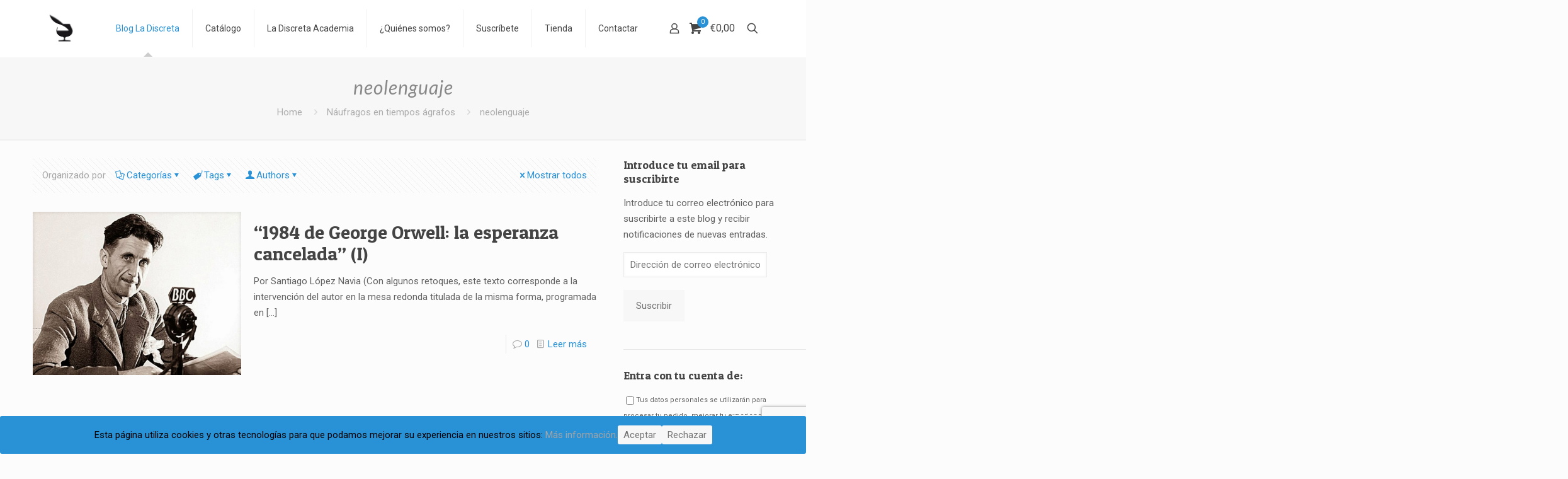

--- FILE ---
content_type: text/html; charset=UTF-8
request_url: https://www.ladiscreta.com/tag/neolenguaje/
body_size: 47601
content:
<!DOCTYPE html>
<html lang="es" class="no-js " >

<head>

<meta charset="UTF-8" />
<title>neolenguaje &#8211; La Discreta</title>
<link href="https://fonts.googleapis.com/css?family=Lato:100,100i,200,200i,300,300i,400,400i,500,500i,600,600i,700,700i,800,800i,900,900i%7COpen+Sans:100,100i,200,200i,300,300i,400,400i,500,500i,600,600i,700,700i,800,800i,900,900i%7CIndie+Flower:100,100i,200,200i,300,300i,400,400i,500,500i,600,600i,700,700i,800,800i,900,900i%7COswald:100,100i,200,200i,300,300i,400,400i,500,500i,600,600i,700,700i,800,800i,900,900i" rel="stylesheet">	<script type="text/javascript">function theChampLoadEvent(e){var t=window.onload;if(typeof window.onload!="function"){window.onload=e}else{window.onload=function(){t();e()}}}</script>
		<script type="text/javascript">var theChampDefaultLang = 'es_ES', theChampCloseIconPath = 'https://www.ladiscreta.com/wp-content/plugins/super-socializer/images/close.png';</script>
		<script>var theChampSiteUrl = 'https://www.ladiscreta.com', theChampVerified = 0, theChampEmailPopup = 0, heateorSsMoreSharePopupSearchText = 'Search';</script>
			<script>var theChampLoadingImgPath = 'https://www.ladiscreta.com/wp-content/plugins/super-socializer/images/ajax_loader.gif'; var theChampAjaxUrl = 'https://www.ladiscreta.com/wp-admin/admin-ajax.php'; var theChampRedirectionUrl = 'https://www.ladiscreta.com/tag/neolenguaje/'; var theChampRegRedirectionUrl = 'https://www.ladiscreta.com/tag/neolenguaje/'; </script>
				<script> var theChampFBKey = '1480891921968629', theChampSameTabLogin = '0', theChampVerified = 0; var theChampAjaxUrl = 'https://www.ladiscreta.com/wp-admin/admin-ajax.php'; var theChampPopupTitle = ''; var theChampEmailPopup = 0; var theChampEmailAjaxUrl = 'https://www.ladiscreta.com/wp-admin/admin-ajax.php'; var theChampEmailPopupTitle = ''; var theChampEmailPopupErrorMsg = ''; var theChampEmailPopupUniqueId = ''; var theChampEmailPopupVerifyMessage = ''; var theChampSteamAuthUrl = ""; var theChampCurrentPageUrl = 'https%3A%2F%2Fwww.ladiscreta.com%2Ftag%2Fneolenguaje%2F';  var heateorMSEnabled = 0, theChampTwitterAuthUrl = theChampSiteUrl + "?SuperSocializerAuth=Twitter&super_socializer_redirect_to=" + theChampCurrentPageUrl, theChampLineAuthUrl = theChampSiteUrl + "?SuperSocializerAuth=Line&super_socializer_redirect_to=" + theChampCurrentPageUrl, theChampLiveAuthUrl = theChampSiteUrl + "?SuperSocializerAuth=Live&super_socializer_redirect_to=" + theChampCurrentPageUrl, theChampFacebookAuthUrl = theChampSiteUrl + "?SuperSocializerAuth=Facebook&super_socializer_redirect_to=" + theChampCurrentPageUrl, theChampYahooAuthUrl = theChampSiteUrl + "?SuperSocializerAuth=Yahoo&super_socializer_redirect_to=" + theChampCurrentPageUrl, theChampGoogleAuthUrl = theChampSiteUrl + "?SuperSocializerAuth=Google&super_socializer_redirect_to=" + theChampCurrentPageUrl, theChampYoutubeAuthUrl = theChampSiteUrl + "?SuperSocializerAuth=Youtube&super_socializer_redirect_to=" + theChampCurrentPageUrl, theChampVkontakteAuthUrl = theChampSiteUrl + "?SuperSocializerAuth=Vkontakte&super_socializer_redirect_to=" + theChampCurrentPageUrl, theChampLinkedinAuthUrl = theChampSiteUrl + "?SuperSocializerAuth=Linkedin&super_socializer_redirect_to=" + theChampCurrentPageUrl, theChampInstagramAuthUrl = theChampSiteUrl + "?SuperSocializerAuth=Instagram&super_socializer_redirect_to=" + theChampCurrentPageUrl, theChampWordpressAuthUrl = theChampSiteUrl + "?SuperSocializerAuth=Wordpress&super_socializer_redirect_to=" + theChampCurrentPageUrl, theChampDribbbleAuthUrl = theChampSiteUrl + "?SuperSocializerAuth=Dribbble&super_socializer_redirect_to=" + theChampCurrentPageUrl, theChampGithubAuthUrl = theChampSiteUrl + "?SuperSocializerAuth=Github&super_socializer_redirect_to=" + theChampCurrentPageUrl, theChampSpotifyAuthUrl = theChampSiteUrl + "?SuperSocializerAuth=Spotify&super_socializer_redirect_to=" + theChampCurrentPageUrl, theChampKakaoAuthUrl = theChampSiteUrl + "?SuperSocializerAuth=Kakao&super_socializer_redirect_to=" + theChampCurrentPageUrl, theChampTwitchAuthUrl = theChampSiteUrl + "?SuperSocializerAuth=Twitch&super_socializer_redirect_to=" + theChampCurrentPageUrl, theChampRedditAuthUrl = theChampSiteUrl + "?SuperSocializerAuth=Reddit&super_socializer_redirect_to=" + theChampCurrentPageUrl, theChampDisqusAuthUrl = theChampSiteUrl + "?SuperSocializerAuth=Disqus&super_socializer_redirect_to=" + theChampCurrentPageUrl, theChampDropboxAuthUrl = theChampSiteUrl + "?SuperSocializerAuth=Dropbox&super_socializer_redirect_to=" + theChampCurrentPageUrl, theChampFoursquareAuthUrl = theChampSiteUrl + "?SuperSocializerAuth=Foursquare&super_socializer_redirect_to=" + theChampCurrentPageUrl, theChampAmazonAuthUrl = theChampSiteUrl + "?SuperSocializerAuth=Amazon&super_socializer_redirect_to=" + theChampCurrentPageUrl, theChampStackoverflowAuthUrl = theChampSiteUrl + "?SuperSocializerAuth=Stackoverflow&super_socializer_redirect_to=" + theChampCurrentPageUrl, theChampDiscordAuthUrl = theChampSiteUrl + "?SuperSocializerAuth=Discord&super_socializer_redirect_to=" + theChampCurrentPageUrl, theChampMailruAuthUrl = theChampSiteUrl + "?SuperSocializerAuth=Mailru&super_socializer_redirect_to=" + theChampCurrentPageUrl, theChampYandexAuthUrl = theChampSiteUrl + "?SuperSocializerAuth=Yandex&super_socializer_redirect_to=" + theChampCurrentPageUrl; theChampOdnoklassnikiAuthUrl = theChampSiteUrl + "?SuperSocializerAuth=Odnoklassniki&super_socializer_redirect_to=" + theChampCurrentPageUrl;</script>
				<script> var theChampFBKey = '1480891921968629', theChampFBLang = 'es_ES', theChampFbLikeMycred = 0, theChampSsga = 0, theChampCommentNotification = 0, theChampHeateorFcmRecentComments = 0, theChampFbIosLogin = 0; </script>
						<script type="text/javascript">var theChampFBCommentUrl = 'https://www.ladiscreta.com/2018/06/11/1984-de-george-orwell-la-esperanza-cancelada-i/'; var theChampFBCommentColor = 'light'; var theChampFBCommentNumPosts = ''; var theChampFBCommentWidth = '100%'; var theChampFBCommentOrderby = 'social'; var theChampCommentingTabs = "wordpress,facebook,disqus", theChampGpCommentsUrl = 'https://www.ladiscreta.com/2018/06/11/1984-de-george-orwell-la-esperanza-cancelada-i/', theChampDisqusShortname = '', theChampScEnabledTabs = 'wordpress,fb', theChampScLabel = 'Leave a reply', theChampScTabLabels = {"wordpress":"La Discreta comentarios (0)","fb":"Comentarios de Facebook","disqus":"Disqus Comments"}, theChampGpCommentsWidth = 0, theChampCommentingId = 'respond'</script>
					<style type="text/css">
						.the_champ_button_instagram span.the_champ_svg,a.the_champ_instagram span.the_champ_svg{background:radial-gradient(circle at 30% 107%,#fdf497 0,#fdf497 5%,#fd5949 45%,#d6249f 60%,#285aeb 90%)}
					.the_champ_horizontal_sharing .the_champ_svg,.heateor_ss_standard_follow_icons_container .the_champ_svg{
					color: #fff;
				border-width: 0px;
		border-style: solid;
		border-color: transparent;
	}
		.the_champ_horizontal_sharing .theChampTCBackground{
		color:#666;
	}
		.the_champ_horizontal_sharing span.the_champ_svg:hover,.heateor_ss_standard_follow_icons_container span.the_champ_svg:hover{
				border-color: transparent;
	}
		.the_champ_vertical_sharing span.the_champ_svg,.heateor_ss_floating_follow_icons_container span.the_champ_svg{
					color: #fff;
				border-width: 0px;
		border-style: solid;
		border-color: transparent;
	}
		.the_champ_vertical_sharing .theChampTCBackground{
		color:#666;
	}
		.the_champ_vertical_sharing span.the_champ_svg:hover,.heateor_ss_floating_follow_icons_container span.the_champ_svg:hover{
						border-color: transparent;
		}
	@media screen and (max-width:783px){.the_champ_vertical_sharing{display:none!important}}div.heateor_ss_mobile_footer{display:none;}@media screen and (max-width:783px){div.the_champ_bottom_sharing div.the_champ_sharing_ul .theChampTCBackground{width:100%!important;background-color:white}div.the_champ_bottom_sharing{width:100%!important;left:0!important;}div.the_champ_bottom_sharing a{width:12.5% !important;margin:0!important;padding:0!important;}div.the_champ_bottom_sharing .the_champ_svg{width:100%!important;}div.the_champ_bottom_sharing div.theChampTotalShareCount{font-size:.7em!important;line-height:28px!important}div.the_champ_bottom_sharing div.theChampTotalShareText{font-size:.5em!important;line-height:0px!important}div.heateor_ss_mobile_footer{display:block;height:40px;}.the_champ_bottom_sharing{padding:0!important;display:block!important;width: auto!important;bottom:-2px!important;top: auto!important;}.the_champ_bottom_sharing .the_champ_square_count{line-height: inherit;}.the_champ_bottom_sharing .theChampSharingArrow{display:none;}.the_champ_bottom_sharing .theChampTCBackground{margin-right: 1.1em !important}}</style>
	<meta name='robots' content='max-image-preview:large' />
<meta name="keywords" content="editorial, edición, libros, literatura, books, independiente, música, discos, narrativa, textos universitarios, teatro, poesía"/>
<meta name="description" content="Editorial Independiente. Ediciones de La Discreta es una reacción contra el &quot;destino de mercancía&quot; que se le impone a la literatura. Pero, ¿cómo luchar contra ese &quot;destino&quot; sin caer, por un lado, en la automarginación ni, por otro, en la sublimación elitista de la Cultura? Es la pregunta a la que Ediciones de La Discreta trata de enfrentarse en su actividad cotidiana."/>
<link rel="alternate" hreflang="es-ES" href="https://www.ladiscreta.com/tag/neolenguaje/"/>
<meta name="format-detection" content="telephone=no">
<meta name="viewport" content="width=device-width, initial-scale=1, maximum-scale=1" />
<link rel="shortcut icon" href="https://www.ladiscreta.com/wp-content/uploads/2021/02/Favicon.png" type="image/x-icon" />
<link rel="apple-touch-icon" href="https://www.ladiscreta.com/wp-content/uploads/2021/02/apple-touch-icon.png" />
<meta name="theme-color" content="#ffffff" media="(prefers-color-scheme: light)">
<meta name="theme-color" content="#ffffff" media="(prefers-color-scheme: dark)">
<script>window._wca = window._wca || [];</script>
<link rel='dns-prefetch' href='//stats.wp.com' />
<link rel='dns-prefetch' href='//secure.gravatar.com' />
<link rel='dns-prefetch' href='//fonts.googleapis.com' />
<link rel='dns-prefetch' href='//v0.wordpress.com' />
<link rel='preconnect' href='//c0.wp.com' />
<link rel="alternate" type="application/rss+xml" title="La Discreta &raquo; Feed" href="https://www.ladiscreta.com/feed/" />
<link rel="alternate" type="application/rss+xml" title="La Discreta &raquo; Feed de los comentarios" href="https://www.ladiscreta.com/comments/feed/" />
<link rel="alternate" type="application/rss+xml" title="La Discreta &raquo; Etiqueta neolenguaje del feed" href="https://www.ladiscreta.com/tag/neolenguaje/feed/" />
<style id='wp-img-auto-sizes-contain-inline-css' type='text/css'>
img:is([sizes=auto i],[sizes^="auto," i]){contain-intrinsic-size:3000px 1500px}
/*# sourceURL=wp-img-auto-sizes-contain-inline-css */
</style>
<link rel='stylesheet' id='layerslider-css' href='https://www.ladiscreta.com/wp-content/plugins/LayerSlider/assets/static/layerslider/css/layerslider.css?ver=8.0.1' type='text/css' media='all' />
<style id='wp-emoji-styles-inline-css' type='text/css'>

	img.wp-smiley, img.emoji {
		display: inline !important;
		border: none !important;
		box-shadow: none !important;
		height: 1em !important;
		width: 1em !important;
		margin: 0 0.07em !important;
		vertical-align: -0.1em !important;
		background: none !important;
		padding: 0 !important;
	}
/*# sourceURL=wp-emoji-styles-inline-css */
</style>
<link rel='stylesheet' id='wp-block-library-css' href='https://c0.wp.com/c/6.9/wp-includes/css/dist/block-library/style.min.css' type='text/css' media='all' />
<style id='global-styles-inline-css' type='text/css'>
:root{--wp--preset--aspect-ratio--square: 1;--wp--preset--aspect-ratio--4-3: 4/3;--wp--preset--aspect-ratio--3-4: 3/4;--wp--preset--aspect-ratio--3-2: 3/2;--wp--preset--aspect-ratio--2-3: 2/3;--wp--preset--aspect-ratio--16-9: 16/9;--wp--preset--aspect-ratio--9-16: 9/16;--wp--preset--color--black: #000000;--wp--preset--color--cyan-bluish-gray: #abb8c3;--wp--preset--color--white: #ffffff;--wp--preset--color--pale-pink: #f78da7;--wp--preset--color--vivid-red: #cf2e2e;--wp--preset--color--luminous-vivid-orange: #ff6900;--wp--preset--color--luminous-vivid-amber: #fcb900;--wp--preset--color--light-green-cyan: #7bdcb5;--wp--preset--color--vivid-green-cyan: #00d084;--wp--preset--color--pale-cyan-blue: #8ed1fc;--wp--preset--color--vivid-cyan-blue: #0693e3;--wp--preset--color--vivid-purple: #9b51e0;--wp--preset--gradient--vivid-cyan-blue-to-vivid-purple: linear-gradient(135deg,rgb(6,147,227) 0%,rgb(155,81,224) 100%);--wp--preset--gradient--light-green-cyan-to-vivid-green-cyan: linear-gradient(135deg,rgb(122,220,180) 0%,rgb(0,208,130) 100%);--wp--preset--gradient--luminous-vivid-amber-to-luminous-vivid-orange: linear-gradient(135deg,rgb(252,185,0) 0%,rgb(255,105,0) 100%);--wp--preset--gradient--luminous-vivid-orange-to-vivid-red: linear-gradient(135deg,rgb(255,105,0) 0%,rgb(207,46,46) 100%);--wp--preset--gradient--very-light-gray-to-cyan-bluish-gray: linear-gradient(135deg,rgb(238,238,238) 0%,rgb(169,184,195) 100%);--wp--preset--gradient--cool-to-warm-spectrum: linear-gradient(135deg,rgb(74,234,220) 0%,rgb(151,120,209) 20%,rgb(207,42,186) 40%,rgb(238,44,130) 60%,rgb(251,105,98) 80%,rgb(254,248,76) 100%);--wp--preset--gradient--blush-light-purple: linear-gradient(135deg,rgb(255,206,236) 0%,rgb(152,150,240) 100%);--wp--preset--gradient--blush-bordeaux: linear-gradient(135deg,rgb(254,205,165) 0%,rgb(254,45,45) 50%,rgb(107,0,62) 100%);--wp--preset--gradient--luminous-dusk: linear-gradient(135deg,rgb(255,203,112) 0%,rgb(199,81,192) 50%,rgb(65,88,208) 100%);--wp--preset--gradient--pale-ocean: linear-gradient(135deg,rgb(255,245,203) 0%,rgb(182,227,212) 50%,rgb(51,167,181) 100%);--wp--preset--gradient--electric-grass: linear-gradient(135deg,rgb(202,248,128) 0%,rgb(113,206,126) 100%);--wp--preset--gradient--midnight: linear-gradient(135deg,rgb(2,3,129) 0%,rgb(40,116,252) 100%);--wp--preset--font-size--small: 13px;--wp--preset--font-size--medium: 20px;--wp--preset--font-size--large: 36px;--wp--preset--font-size--x-large: 42px;--wp--preset--spacing--20: 0.44rem;--wp--preset--spacing--30: 0.67rem;--wp--preset--spacing--40: 1rem;--wp--preset--spacing--50: 1.5rem;--wp--preset--spacing--60: 2.25rem;--wp--preset--spacing--70: 3.38rem;--wp--preset--spacing--80: 5.06rem;--wp--preset--shadow--natural: 6px 6px 9px rgba(0, 0, 0, 0.2);--wp--preset--shadow--deep: 12px 12px 50px rgba(0, 0, 0, 0.4);--wp--preset--shadow--sharp: 6px 6px 0px rgba(0, 0, 0, 0.2);--wp--preset--shadow--outlined: 6px 6px 0px -3px rgb(255, 255, 255), 6px 6px rgb(0, 0, 0);--wp--preset--shadow--crisp: 6px 6px 0px rgb(0, 0, 0);}:where(.is-layout-flex){gap: 0.5em;}:where(.is-layout-grid){gap: 0.5em;}body .is-layout-flex{display: flex;}.is-layout-flex{flex-wrap: wrap;align-items: center;}.is-layout-flex > :is(*, div){margin: 0;}body .is-layout-grid{display: grid;}.is-layout-grid > :is(*, div){margin: 0;}:where(.wp-block-columns.is-layout-flex){gap: 2em;}:where(.wp-block-columns.is-layout-grid){gap: 2em;}:where(.wp-block-post-template.is-layout-flex){gap: 1.25em;}:where(.wp-block-post-template.is-layout-grid){gap: 1.25em;}.has-black-color{color: var(--wp--preset--color--black) !important;}.has-cyan-bluish-gray-color{color: var(--wp--preset--color--cyan-bluish-gray) !important;}.has-white-color{color: var(--wp--preset--color--white) !important;}.has-pale-pink-color{color: var(--wp--preset--color--pale-pink) !important;}.has-vivid-red-color{color: var(--wp--preset--color--vivid-red) !important;}.has-luminous-vivid-orange-color{color: var(--wp--preset--color--luminous-vivid-orange) !important;}.has-luminous-vivid-amber-color{color: var(--wp--preset--color--luminous-vivid-amber) !important;}.has-light-green-cyan-color{color: var(--wp--preset--color--light-green-cyan) !important;}.has-vivid-green-cyan-color{color: var(--wp--preset--color--vivid-green-cyan) !important;}.has-pale-cyan-blue-color{color: var(--wp--preset--color--pale-cyan-blue) !important;}.has-vivid-cyan-blue-color{color: var(--wp--preset--color--vivid-cyan-blue) !important;}.has-vivid-purple-color{color: var(--wp--preset--color--vivid-purple) !important;}.has-black-background-color{background-color: var(--wp--preset--color--black) !important;}.has-cyan-bluish-gray-background-color{background-color: var(--wp--preset--color--cyan-bluish-gray) !important;}.has-white-background-color{background-color: var(--wp--preset--color--white) !important;}.has-pale-pink-background-color{background-color: var(--wp--preset--color--pale-pink) !important;}.has-vivid-red-background-color{background-color: var(--wp--preset--color--vivid-red) !important;}.has-luminous-vivid-orange-background-color{background-color: var(--wp--preset--color--luminous-vivid-orange) !important;}.has-luminous-vivid-amber-background-color{background-color: var(--wp--preset--color--luminous-vivid-amber) !important;}.has-light-green-cyan-background-color{background-color: var(--wp--preset--color--light-green-cyan) !important;}.has-vivid-green-cyan-background-color{background-color: var(--wp--preset--color--vivid-green-cyan) !important;}.has-pale-cyan-blue-background-color{background-color: var(--wp--preset--color--pale-cyan-blue) !important;}.has-vivid-cyan-blue-background-color{background-color: var(--wp--preset--color--vivid-cyan-blue) !important;}.has-vivid-purple-background-color{background-color: var(--wp--preset--color--vivid-purple) !important;}.has-black-border-color{border-color: var(--wp--preset--color--black) !important;}.has-cyan-bluish-gray-border-color{border-color: var(--wp--preset--color--cyan-bluish-gray) !important;}.has-white-border-color{border-color: var(--wp--preset--color--white) !important;}.has-pale-pink-border-color{border-color: var(--wp--preset--color--pale-pink) !important;}.has-vivid-red-border-color{border-color: var(--wp--preset--color--vivid-red) !important;}.has-luminous-vivid-orange-border-color{border-color: var(--wp--preset--color--luminous-vivid-orange) !important;}.has-luminous-vivid-amber-border-color{border-color: var(--wp--preset--color--luminous-vivid-amber) !important;}.has-light-green-cyan-border-color{border-color: var(--wp--preset--color--light-green-cyan) !important;}.has-vivid-green-cyan-border-color{border-color: var(--wp--preset--color--vivid-green-cyan) !important;}.has-pale-cyan-blue-border-color{border-color: var(--wp--preset--color--pale-cyan-blue) !important;}.has-vivid-cyan-blue-border-color{border-color: var(--wp--preset--color--vivid-cyan-blue) !important;}.has-vivid-purple-border-color{border-color: var(--wp--preset--color--vivid-purple) !important;}.has-vivid-cyan-blue-to-vivid-purple-gradient-background{background: var(--wp--preset--gradient--vivid-cyan-blue-to-vivid-purple) !important;}.has-light-green-cyan-to-vivid-green-cyan-gradient-background{background: var(--wp--preset--gradient--light-green-cyan-to-vivid-green-cyan) !important;}.has-luminous-vivid-amber-to-luminous-vivid-orange-gradient-background{background: var(--wp--preset--gradient--luminous-vivid-amber-to-luminous-vivid-orange) !important;}.has-luminous-vivid-orange-to-vivid-red-gradient-background{background: var(--wp--preset--gradient--luminous-vivid-orange-to-vivid-red) !important;}.has-very-light-gray-to-cyan-bluish-gray-gradient-background{background: var(--wp--preset--gradient--very-light-gray-to-cyan-bluish-gray) !important;}.has-cool-to-warm-spectrum-gradient-background{background: var(--wp--preset--gradient--cool-to-warm-spectrum) !important;}.has-blush-light-purple-gradient-background{background: var(--wp--preset--gradient--blush-light-purple) !important;}.has-blush-bordeaux-gradient-background{background: var(--wp--preset--gradient--blush-bordeaux) !important;}.has-luminous-dusk-gradient-background{background: var(--wp--preset--gradient--luminous-dusk) !important;}.has-pale-ocean-gradient-background{background: var(--wp--preset--gradient--pale-ocean) !important;}.has-electric-grass-gradient-background{background: var(--wp--preset--gradient--electric-grass) !important;}.has-midnight-gradient-background{background: var(--wp--preset--gradient--midnight) !important;}.has-small-font-size{font-size: var(--wp--preset--font-size--small) !important;}.has-medium-font-size{font-size: var(--wp--preset--font-size--medium) !important;}.has-large-font-size{font-size: var(--wp--preset--font-size--large) !important;}.has-x-large-font-size{font-size: var(--wp--preset--font-size--x-large) !important;}
/*# sourceURL=global-styles-inline-css */
</style>

<style id='classic-theme-styles-inline-css' type='text/css'>
/*! This file is auto-generated */
.wp-block-button__link{color:#fff;background-color:#32373c;border-radius:9999px;box-shadow:none;text-decoration:none;padding:calc(.667em + 2px) calc(1.333em + 2px);font-size:1.125em}.wp-block-file__button{background:#32373c;color:#fff;text-decoration:none}
/*# sourceURL=/wp-includes/css/classic-themes.min.css */
</style>
<link rel='stylesheet' id='cookie-consent-style-css' href='https://www.ladiscreta.com/wp-content/plugins/click-datos-lopd/assets/css/style.css?ver=6.9' type='text/css' media='all' />
<link rel='stylesheet' id='contact-form-7-css' href='https://www.ladiscreta.com/wp-content/plugins/contact-form-7/includes/css/styles.css?ver=6.1.3' type='text/css' media='all' />
<link rel='stylesheet' id='woocommerce-layout-css' href='https://c0.wp.com/p/woocommerce/10.3.5/assets/css/woocommerce-layout.css' type='text/css' media='all' />
<style id='woocommerce-layout-inline-css' type='text/css'>

	.infinite-scroll .woocommerce-pagination {
		display: none;
	}
/*# sourceURL=woocommerce-layout-inline-css */
</style>
<link rel='stylesheet' id='woocommerce-smallscreen-css' href='https://c0.wp.com/p/woocommerce/10.3.5/assets/css/woocommerce-smallscreen.css' type='text/css' media='only screen and (max-width: 768px)' />
<link rel='stylesheet' id='woocommerce-general-css' href='https://c0.wp.com/p/woocommerce/10.3.5/assets/css/woocommerce.css' type='text/css' media='all' />
<style id='woocommerce-inline-inline-css' type='text/css'>
.woocommerce form .form-row .required { visibility: visible; }
/*# sourceURL=woocommerce-inline-inline-css */
</style>
<link rel='stylesheet' id='brands-styles-css' href='https://c0.wp.com/p/woocommerce/10.3.5/assets/css/brands.css' type='text/css' media='all' />
<link rel='stylesheet' id='mfn-be-css' href='https://www.ladiscreta.com/wp-content/themes/betheme/css/be.css?ver=27.6.4' type='text/css' media='all' />
<link rel='stylesheet' id='mfn-animations-css' href='https://www.ladiscreta.com/wp-content/themes/betheme/assets/animations/animations.min.css?ver=27.6.4' type='text/css' media='all' />
<link rel='stylesheet' id='mfn-font-awesome-css' href='https://www.ladiscreta.com/wp-content/themes/betheme/fonts/fontawesome/fontawesome.css?ver=27.6.4' type='text/css' media='all' />
<link rel='stylesheet' id='mfn-jplayer-css' href='https://www.ladiscreta.com/wp-content/themes/betheme/assets/jplayer/css/jplayer.blue.monday.min.css?ver=27.6.4' type='text/css' media='all' />
<link rel='stylesheet' id='mfn-responsive-css' href='https://www.ladiscreta.com/wp-content/themes/betheme/css/responsive.css?ver=27.6.4' type='text/css' media='all' />
<link rel='stylesheet' id='mfn-skin-blue-css' href='https://www.ladiscreta.com/wp-content/themes/betheme/css/skins/blue/style.css?ver=27.6.4' type='text/css' media='all' />
<link rel='stylesheet' id='mfn-fonts-css' href='https://fonts.googleapis.com/css?family=Roboto%3A1%2C100%2C300%2C400%2C400italic%2C700%7CLato%3A1%2C100%2C300%2C400%2C400italic%2C700%7CPatua+One%3A1%2C100%2C300%2C400%2C400italic%2C700&#038;display=swap&#038;ver=6.9' type='text/css' media='all' />
<link rel='stylesheet' id='mfn-woo-css' href='https://www.ladiscreta.com/wp-content/themes/betheme/css/woocommerce.css?ver=27.6.4' type='text/css' media='all' />
<link rel='stylesheet' id='jetpack-subscriptions-css' href='https://c0.wp.com/p/jetpack/15.2/_inc/build/subscriptions/subscriptions.min.css' type='text/css' media='all' />
<link rel='stylesheet' id='dashicons-css' href='https://c0.wp.com/c/6.9/wp-includes/css/dashicons.min.css' type='text/css' media='all' />
<link rel='stylesheet' id='thickbox-css' href='https://c0.wp.com/c/6.9/wp-includes/js/thickbox/thickbox.css' type='text/css' media='all' />
<link rel='stylesheet' id='the_champ_frontend_css-css' href='https://www.ladiscreta.com/wp-content/plugins/super-socializer/css/front.css?ver=7.14.5' type='text/css' media='all' />
<style id='mfn-dynamic-inline-css' type='text/css'>
#Subheader{background-image:url(https://67.225.201.170/~ladiscre/wp-content/uploads/2017/04/wood_white.jpg);background-repeat:no-repeat;background-position:center top}
html{background-color:#FCFCFC}#Wrapper,#Content,.mfn-popup .mfn-popup-content,.mfn-off-canvas-sidebar .mfn-off-canvas-content-wrapper,.mfn-cart-holder,.mfn-header-login,#Top_bar .search_wrapper,#Top_bar .top_bar_right .mfn-live-search-box,.column_livesearch .mfn-live-search-wrapper,.column_livesearch .mfn-live-search-box{background-color:#FCFCFC}.layout-boxed.mfn-bebuilder-header.mfn-ui #Wrapper .mfn-only-sample-content{background-color:#FCFCFC}body:not(.template-slider) #Header{min-height:0px}body.header-below:not(.template-slider) #Header{padding-top:0px}.elementor-page.elementor-default #Content .the_content .section_wrapper{max-width:100%}.elementor-page.elementor-default #Content .section.the_content{width:100%}.elementor-page.elementor-default #Content .section_wrapper .the_content_wrapper{margin-left:0;margin-right:0;width:100%}body,span.date_label,.timeline_items li h3 span,input[type="date"],input[type="text"],input[type="password"],input[type="tel"],input[type="email"],input[type="url"],textarea,select,.offer_li .title h3,.mfn-menu-item-megamenu{font-family:"Roboto",-apple-system,BlinkMacSystemFont,"Segoe UI",Roboto,Oxygen-Sans,Ubuntu,Cantarell,"Helvetica Neue",sans-serif}.lead,.big{font-family:"Roboto",-apple-system,BlinkMacSystemFont,"Segoe UI",Roboto,Oxygen-Sans,Ubuntu,Cantarell,"Helvetica Neue",sans-serif}#menu > ul > li > a,#overlay-menu ul li a{font-family:"Roboto",-apple-system,BlinkMacSystemFont,"Segoe UI",Roboto,Oxygen-Sans,Ubuntu,Cantarell,"Helvetica Neue",sans-serif}#Subheader .title{font-family:"Lato",-apple-system,BlinkMacSystemFont,"Segoe UI",Roboto,Oxygen-Sans,Ubuntu,Cantarell,"Helvetica Neue",sans-serif}h1,h2,h3,h4,.text-logo #logo{font-family:"Patua One",-apple-system,BlinkMacSystemFont,"Segoe UI",Roboto,Oxygen-Sans,Ubuntu,Cantarell,"Helvetica Neue",sans-serif}h5,h6{font-family:"Roboto",-apple-system,BlinkMacSystemFont,"Segoe UI",Roboto,Oxygen-Sans,Ubuntu,Cantarell,"Helvetica Neue",sans-serif}blockquote{font-family:"Patua One",-apple-system,BlinkMacSystemFont,"Segoe UI",Roboto,Oxygen-Sans,Ubuntu,Cantarell,"Helvetica Neue",sans-serif}.chart_box .chart .num,.counter .desc_wrapper .number-wrapper,.how_it_works .image .number,.pricing-box .plan-header .price,.quick_fact .number-wrapper,.woocommerce .product div.entry-summary .price{font-family:"Patua One",-apple-system,BlinkMacSystemFont,"Segoe UI",Roboto,Oxygen-Sans,Ubuntu,Cantarell,"Helvetica Neue",sans-serif}body,.mfn-menu-item-megamenu{font-size:15px;line-height:25px;font-weight:400;letter-spacing:0px}.lead,.big{font-size:16px;line-height:28px;font-weight:400;letter-spacing:0px}#menu > ul > li > a,#overlay-menu ul li a{font-size:14px;font-weight:400;letter-spacing:0px}#overlay-menu ul li a{line-height:21px}#Subheader .title{font-size:30px;line-height:35px;font-weight:400;letter-spacing:1px;font-style:italic}h1,.text-logo #logo{font-size:25px;line-height:50px;font-weight:400;letter-spacing:0px}h2{font-size:30px;line-height:34px;font-weight:300;letter-spacing:0px}h3,.woocommerce ul.products li.product h3,.woocommerce #customer_login h2{font-size:25px;line-height:29px;font-weight:300;letter-spacing:0px}h4,.woocommerce .woocommerce-order-details__title,.woocommerce .wc-bacs-bank-details-heading,.woocommerce .woocommerce-customer-details h2{font-size:21px;line-height:25px;font-weight:500;letter-spacing:0px}h5{font-size:15px;line-height:25px;font-weight:700;letter-spacing:0px}h6{font-size:13px;line-height:25px;font-weight:400;letter-spacing:0px}#Intro .intro-title{font-size:70px;line-height:70px;font-weight:400;letter-spacing:0px}@media only screen and (min-width:768px) and (max-width:959px){body,.mfn-menu-item-megamenu{font-size:15px;line-height:25px;font-weight:400;letter-spacing:0px}.lead,.big{font-size:16px;line-height:28px;font-weight:400;letter-spacing:0px}#menu > ul > li > a,#overlay-menu ul li a{font-size:14px;font-weight:400;letter-spacing:0px}#overlay-menu ul li a{line-height:21px}#Subheader .title{font-size:30px;line-height:35px;font-weight:400;letter-spacing:1px;font-style:italic}h1,.text-logo #logo{font-size:25px;line-height:50px;font-weight:400;letter-spacing:0px}h2{font-size:30px;line-height:34px;font-weight:300;letter-spacing:0px}h3,.woocommerce ul.products li.product h3,.woocommerce #customer_login h2{font-size:25px;line-height:29px;font-weight:300;letter-spacing:0px}h4,.woocommerce .woocommerce-order-details__title,.woocommerce .wc-bacs-bank-details-heading,.woocommerce .woocommerce-customer-details h2{font-size:21px;line-height:25px;font-weight:500;letter-spacing:0px}h5{font-size:15px;line-height:25px;font-weight:700;letter-spacing:0px}h6{font-size:13px;line-height:25px;font-weight:400;letter-spacing:0px}#Intro .intro-title{font-size:70px;line-height:70px;font-weight:400;letter-spacing:0px}blockquote{font-size:15px}.chart_box .chart .num{font-size:45px;line-height:45px}.counter .desc_wrapper .number-wrapper{font-size:45px;line-height:45px}.counter .desc_wrapper .title{font-size:14px;line-height:18px}.faq .question .title{font-size:14px}.fancy_heading .title{font-size:38px;line-height:38px}.offer .offer_li .desc_wrapper .title h3{font-size:32px;line-height:32px}.offer_thumb_ul li.offer_thumb_li .desc_wrapper .title h3{font-size:32px;line-height:32px}.pricing-box .plan-header h2{font-size:27px;line-height:27px}.pricing-box .plan-header .price > span{font-size:40px;line-height:40px}.pricing-box .plan-header .price sup.currency{font-size:18px;line-height:18px}.pricing-box .plan-header .price sup.period{font-size:14px;line-height:14px}.quick_fact .number-wrapper{font-size:80px;line-height:80px}.trailer_box .desc h2{font-size:27px;line-height:27px}.widget > h3{font-size:17px;line-height:20px}}@media only screen and (min-width:480px) and (max-width:767px){body,.mfn-menu-item-megamenu{font-size:15px;line-height:25px;font-weight:400;letter-spacing:0px}.lead,.big{font-size:16px;line-height:28px;font-weight:400;letter-spacing:0px}#menu > ul > li > a,#overlay-menu ul li a{font-size:14px;font-weight:400;letter-spacing:0px}#overlay-menu ul li a{line-height:21px}#Subheader .title{font-size:30px;line-height:35px;font-weight:400;letter-spacing:1px;font-style:italic}h1,.text-logo #logo{font-size:25px;line-height:50px;font-weight:400;letter-spacing:0px}h2{font-size:30px;line-height:34px;font-weight:300;letter-spacing:0px}h3,.woocommerce ul.products li.product h3,.woocommerce #customer_login h2{font-size:25px;line-height:29px;font-weight:300;letter-spacing:0px}h4,.woocommerce .woocommerce-order-details__title,.woocommerce .wc-bacs-bank-details-heading,.woocommerce .woocommerce-customer-details h2{font-size:21px;line-height:25px;font-weight:500;letter-spacing:0px}h5{font-size:15px;line-height:25px;font-weight:700;letter-spacing:0px}h6{font-size:13px;line-height:25px;font-weight:400;letter-spacing:0px}#Intro .intro-title{font-size:70px;line-height:70px;font-weight:400;letter-spacing:0px}blockquote{font-size:14px}.chart_box .chart .num{font-size:40px;line-height:40px}.counter .desc_wrapper .number-wrapper{font-size:40px;line-height:40px}.counter .desc_wrapper .title{font-size:13px;line-height:16px}.faq .question .title{font-size:13px}.fancy_heading .title{font-size:34px;line-height:34px}.offer .offer_li .desc_wrapper .title h3{font-size:28px;line-height:28px}.offer_thumb_ul li.offer_thumb_li .desc_wrapper .title h3{font-size:28px;line-height:28px}.pricing-box .plan-header h2{font-size:24px;line-height:24px}.pricing-box .plan-header .price > span{font-size:34px;line-height:34px}.pricing-box .plan-header .price sup.currency{font-size:16px;line-height:16px}.pricing-box .plan-header .price sup.period{font-size:13px;line-height:13px}.quick_fact .number-wrapper{font-size:70px;line-height:70px}.trailer_box .desc h2{font-size:24px;line-height:24px}.widget > h3{font-size:16px;line-height:19px}}@media only screen and (max-width:479px){body,.mfn-menu-item-megamenu{font-size:15px;line-height:25px;font-weight:400;letter-spacing:0px}.lead,.big{font-size:16px;line-height:28px;font-weight:400;letter-spacing:0px}#menu > ul > li > a,#overlay-menu ul li a{font-size:14px;font-weight:400;letter-spacing:0px}#overlay-menu ul li a{line-height:21px}#Subheader .title{font-size:30px;line-height:35px;font-weight:400;letter-spacing:1px;font-style:italic}h1,.text-logo #logo{font-size:25px;line-height:50px;font-weight:400;letter-spacing:0px}h2{font-size:30px;line-height:34px;font-weight:300;letter-spacing:0px}h3,.woocommerce ul.products li.product h3,.woocommerce #customer_login h2{font-size:25px;line-height:29px;font-weight:300;letter-spacing:0px}h4,.woocommerce .woocommerce-order-details__title,.woocommerce .wc-bacs-bank-details-heading,.woocommerce .woocommerce-customer-details h2{font-size:21px;line-height:25px;font-weight:500;letter-spacing:0px}h5{font-size:15px;line-height:25px;font-weight:700;letter-spacing:0px}h6{font-size:13px;line-height:25px;font-weight:400;letter-spacing:0px}#Intro .intro-title{font-size:70px;line-height:70px;font-weight:400;letter-spacing:0px}blockquote{font-size:13px}.chart_box .chart .num{font-size:35px;line-height:35px}.counter .desc_wrapper .number-wrapper{font-size:35px;line-height:35px}.counter .desc_wrapper .title{font-size:13px;line-height:26px}.faq .question .title{font-size:13px}.fancy_heading .title{font-size:30px;line-height:30px}.offer .offer_li .desc_wrapper .title h3{font-size:26px;line-height:26px}.offer_thumb_ul li.offer_thumb_li .desc_wrapper .title h3{font-size:26px;line-height:26px}.pricing-box .plan-header h2{font-size:21px;line-height:21px}.pricing-box .plan-header .price > span{font-size:32px;line-height:32px}.pricing-box .plan-header .price sup.currency{font-size:14px;line-height:14px}.pricing-box .plan-header .price sup.period{font-size:13px;line-height:13px}.quick_fact .number-wrapper{font-size:60px;line-height:60px}.trailer_box .desc h2{font-size:21px;line-height:21px}.widget > h3{font-size:15px;line-height:18px}}.with_aside .sidebar.columns{width:23%}.with_aside .sections_group{width:77%}.aside_both .sidebar.columns{width:18%}.aside_both .sidebar.sidebar-1{margin-left:-82%}.aside_both .sections_group{width:64%;margin-left:18%}@media only screen and (min-width:1240px){#Wrapper,.with_aside .content_wrapper{max-width:1220px}body.layout-boxed.mfn-header-scrolled .mfn-header-tmpl.mfn-sticky-layout-width{max-width:1220px;left:0;right:0;margin-left:auto;margin-right:auto}body.layout-boxed:not(.mfn-header-scrolled) .mfn-header-tmpl.mfn-header-layout-width,body.layout-boxed .mfn-header-tmpl.mfn-header-layout-width:not(.mfn-hasSticky){max-width:1220px;left:0;right:0;margin-left:auto;margin-right:auto}body.layout-boxed.mfn-bebuilder-header.mfn-ui .mfn-only-sample-content{max-width:1220px;margin-left:auto;margin-right:auto}.section_wrapper,.container{max-width:1200px}.layout-boxed.header-boxed #Top_bar.is-sticky{max-width:1220px}}@media only screen and (max-width:767px){#Wrapper{max-width:calc(100% - 67px)}.content_wrapper .section_wrapper,.container,.four.columns .widget-area{max-width:550px !important;padding-left:33px;padding-right:33px}}body{--mfn-button-font-family:inherit;--mfn-button-font-size:15px;--mfn-button-font-weight:400;--mfn-button-font-style:inherit;--mfn-button-letter-spacing:0px;--mfn-button-padding:16px 20px 16px 20px;--mfn-button-border-width:0px;--mfn-button-border-radius:0px;--mfn-button-gap:10px;--mfn-button-transition:0.2s;--mfn-button-color:#747474;--mfn-button-color-hover:#747474;--mfn-button-bg:#f7f7f7;--mfn-button-bg-hover:#eaeaea;--mfn-button-border-color:transparent;--mfn-button-border-color-hover:transparent;--mfn-button-icon-color:#747474;--mfn-button-icon-color-hover:#747474;--mfn-button-box-shadow:unset;--mfn-button-theme-color:#ffffff;--mfn-button-theme-color-hover:#ffffff;--mfn-button-theme-bg:#2991d6;--mfn-button-theme-bg-hover:#1c84c9;--mfn-button-theme-border-color:transparent;--mfn-button-theme-border-color-hover:transparent;--mfn-button-theme-icon-color:#ffffff;--mfn-button-theme-icon-color-hover:#ffffff;--mfn-button-theme-box-shadow:unset;--mfn-button-shop-color:#ffffff;--mfn-button-shop-color-hover:#ffffff;--mfn-button-shop-bg:#2991d6;--mfn-button-shop-bg-hover:#1c84c9;--mfn-button-shop-border-color:transparent;--mfn-button-shop-border-color-hover:transparent;--mfn-button-shop-icon-color:#626262;--mfn-button-shop-icon-color-hover:#626262;--mfn-button-shop-box-shadow:unset;--mfn-button-action-color:#747474;--mfn-button-action-color-hover:#747474;--mfn-button-action-bg:#f7f7f7;--mfn-button-action-bg-hover:#eaeaea;--mfn-button-action-border-color:transparent;--mfn-button-action-border-color-hover:transparent;--mfn-button-action-icon-color:#747474;--mfn-button-action-icon-color-hover:#747474;--mfn-button-action-box-shadow:unset}@media only screen and (max-width:959px){body{}}@media only screen and (max-width:768px){body{}}.mfn-cookies{--mfn-gdpr2-container-text-color:#626262;--mfn-gdpr2-container-strong-color:#07070a;--mfn-gdpr2-container-bg:#ffffff;--mfn-gdpr2-container-overlay:rgba(25,37,48,0.6);--mfn-gdpr2-details-box-bg:#fbfbfb;--mfn-gdpr2-details-switch-bg:#00032a;--mfn-gdpr2-details-switch-bg-active:#5acb65;--mfn-gdpr2-tabs-text-color:#07070a;--mfn-gdpr2-tabs-text-color-active:#0089f7;--mfn-gdpr2-tabs-border:rgba(8,8,14,0.1);--mfn-gdpr2-buttons-box-bg:#fbfbfb}#Top_bar #logo,.header-fixed #Top_bar #logo,.header-plain #Top_bar #logo,.header-transparent #Top_bar #logo{height:60px;line-height:60px;padding:15px 0}.logo-overflow #Top_bar:not(.is-sticky) .logo{height:90px}#Top_bar .menu > li > a{padding:15px 0}.menu-highlight:not(.header-creative) #Top_bar .menu > li > a{margin:20px 0}.header-plain:not(.menu-highlight) #Top_bar .menu > li > a span:not(.description){line-height:90px}.header-fixed #Top_bar .menu > li > a{padding:30px 0}@media only screen and (max-width:767px){.mobile-header-mini #Top_bar #logo{height:50px!important;line-height:50px!important;margin:5px 0}}#Top_bar #logo img.svg{width:100px}.image_frame,.wp-caption{border-width:0px}.alert{border-radius:0px}#Top_bar .top_bar_right .top-bar-right-input input{width:200px}.mfn-live-search-box .mfn-live-search-list{max-height:300px}#Side_slide{right:-250px;width:250px}#Side_slide.left{left:-250px}.blog-teaser li .desc-wrapper .desc{background-position-y:-1px}.mfn-free-delivery-info{--mfn-free-delivery-bar:#2991d6;--mfn-free-delivery-bg:rgba(0,0,0,0.1);--mfn-free-delivery-achieved:#2991d6}#back_to_top i{color:#65666C}@media only screen and ( max-width:767px ){}@media only screen and (min-width:1240px){body:not(.header-simple) #Top_bar #menu{display:block!important}.tr-menu #Top_bar #menu{background:none!important}#Top_bar .menu > li > ul.mfn-megamenu > li{float:left}#Top_bar .menu > li > ul.mfn-megamenu > li.mfn-megamenu-cols-1{width:100%}#Top_bar .menu > li > ul.mfn-megamenu > li.mfn-megamenu-cols-2{width:50%}#Top_bar .menu > li > ul.mfn-megamenu > li.mfn-megamenu-cols-3{width:33.33%}#Top_bar .menu > li > ul.mfn-megamenu > li.mfn-megamenu-cols-4{width:25%}#Top_bar .menu > li > ul.mfn-megamenu > li.mfn-megamenu-cols-5{width:20%}#Top_bar .menu > li > ul.mfn-megamenu > li.mfn-megamenu-cols-6{width:16.66%}#Top_bar .menu > li > ul.mfn-megamenu > li > ul{display:block!important;position:inherit;left:auto;top:auto;border-width:0 1px 0 0}#Top_bar .menu > li > ul.mfn-megamenu > li:last-child > ul{border:0}#Top_bar .menu > li > ul.mfn-megamenu > li > ul li{width:auto}#Top_bar .menu > li > ul.mfn-megamenu a.mfn-megamenu-title{text-transform:uppercase;font-weight:400;background:none}#Top_bar .menu > li > ul.mfn-megamenu a .menu-arrow{display:none}.menuo-right #Top_bar .menu > li > ul.mfn-megamenu{left:0;width:98%!important;margin:0 1%;padding:20px 0}.menuo-right #Top_bar .menu > li > ul.mfn-megamenu-bg{box-sizing:border-box}#Top_bar .menu > li > ul.mfn-megamenu-bg{padding:20px 166px 20px 20px;background-repeat:no-repeat;background-position:right bottom}.rtl #Top_bar .menu > li > ul.mfn-megamenu-bg{padding-left:166px;padding-right:20px;background-position:left bottom}#Top_bar .menu > li > ul.mfn-megamenu-bg > li{background:none}#Top_bar .menu > li > ul.mfn-megamenu-bg > li a{border:none}#Top_bar .menu > li > ul.mfn-megamenu-bg > li > ul{background:none!important;-webkit-box-shadow:0 0 0 0;-moz-box-shadow:0 0 0 0;box-shadow:0 0 0 0}.mm-vertical #Top_bar .container{position:relative}.mm-vertical #Top_bar .top_bar_left{position:static}.mm-vertical #Top_bar .menu > li ul{box-shadow:0 0 0 0 transparent!important;background-image:none}.mm-vertical #Top_bar .menu > li > ul.mfn-megamenu{padding:20px 0}.mm-vertical.header-plain #Top_bar .menu > li > ul.mfn-megamenu{width:100%!important;margin:0}.mm-vertical #Top_bar .menu > li > ul.mfn-megamenu > li{display:table-cell;float:none!important;width:10%;padding:0 15px;border-right:1px solid rgba(0,0,0,0.05)}.mm-vertical #Top_bar .menu > li > ul.mfn-megamenu > li:last-child{border-right-width:0}.mm-vertical #Top_bar .menu > li > ul.mfn-megamenu > li.hide-border{border-right-width:0}.mm-vertical #Top_bar .menu > li > ul.mfn-megamenu > li a{border-bottom-width:0;padding:9px 15px;line-height:120%}.mm-vertical #Top_bar .menu > li > ul.mfn-megamenu a.mfn-megamenu-title{font-weight:700}.rtl .mm-vertical #Top_bar .menu > li > ul.mfn-megamenu > li:first-child{border-right-width:0}.rtl .mm-vertical #Top_bar .menu > li > ul.mfn-megamenu > li:last-child{border-right-width:1px}body.header-shop #Top_bar #menu{display:flex!important;background-color:transparent}.header-shop #Top_bar.is-sticky .top_bar_row_second{display:none}.header-plain:not(.menuo-right) #Header .top_bar_left{width:auto!important}.header-stack.header-center #Top_bar #menu{display:inline-block!important}.header-simple #Top_bar #menu{display:none;height:auto;width:300px;bottom:auto;top:100%;right:1px;position:absolute;margin:0}.header-simple #Header a.responsive-menu-toggle{display:block;right:10px}.header-simple #Top_bar #menu > ul{width:100%;float:left}.header-simple #Top_bar #menu ul li{width:100%;padding-bottom:0;border-right:0;position:relative}.header-simple #Top_bar #menu ul li a{padding:0 20px;margin:0;display:block;height:auto;line-height:normal;border:none}.header-simple #Top_bar #menu ul li a:not(.menu-toggle):after{display:none}.header-simple #Top_bar #menu ul li a span{border:none;line-height:44px;display:inline;padding:0}.header-simple #Top_bar #menu ul li.submenu .menu-toggle{display:block;position:absolute;right:0;top:0;width:44px;height:44px;line-height:44px;font-size:30px;font-weight:300;text-align:center;cursor:pointer;color:#444;opacity:0.33;transform:unset}.header-simple #Top_bar #menu ul li.submenu .menu-toggle:after{content:"+";position:static}.header-simple #Top_bar #menu ul li.hover > .menu-toggle:after{content:"-"}.header-simple #Top_bar #menu ul li.hover a{border-bottom:0}.header-simple #Top_bar #menu ul.mfn-megamenu li .menu-toggle{display:none}.header-simple #Top_bar #menu ul li ul{position:relative!important;left:0!important;top:0;padding:0;margin:0!important;width:auto!important;background-image:none}.header-simple #Top_bar #menu ul li ul li{width:100%!important;display:block;padding:0}.header-simple #Top_bar #menu ul li ul li a{padding:0 20px 0 30px}.header-simple #Top_bar #menu ul li ul li a .menu-arrow{display:none}.header-simple #Top_bar #menu ul li ul li a span{padding:0}.header-simple #Top_bar #menu ul li ul li a span:after{display:none!important}.header-simple #Top_bar .menu > li > ul.mfn-megamenu a.mfn-megamenu-title{text-transform:uppercase;font-weight:400}.header-simple #Top_bar .menu > li > ul.mfn-megamenu > li > ul{display:block!important;position:inherit;left:auto;top:auto}.header-simple #Top_bar #menu ul li ul li ul{border-left:0!important;padding:0;top:0}.header-simple #Top_bar #menu ul li ul li ul li a{padding:0 20px 0 40px}.rtl.header-simple #Top_bar #menu{left:1px;right:auto}.rtl.header-simple #Top_bar a.responsive-menu-toggle{left:10px;right:auto}.rtl.header-simple #Top_bar #menu ul li.submenu .menu-toggle{left:0;right:auto}.rtl.header-simple #Top_bar #menu ul li ul{left:auto!important;right:0!important}.rtl.header-simple #Top_bar #menu ul li ul li a{padding:0 30px 0 20px}.rtl.header-simple #Top_bar #menu ul li ul li ul li a{padding:0 40px 0 20px}.menu-highlight #Top_bar .menu > li{margin:0 2px}.menu-highlight:not(.header-creative) #Top_bar .menu > li > a{padding:0;-webkit-border-radius:5px;border-radius:5px}.menu-highlight #Top_bar .menu > li > a:after{display:none}.menu-highlight #Top_bar .menu > li > a span:not(.description){line-height:50px}.menu-highlight #Top_bar .menu > li > a span.description{display:none}.menu-highlight.header-stack #Top_bar .menu > li > a{margin:10px 0!important}.menu-highlight.header-stack #Top_bar .menu > li > a span:not(.description){line-height:40px}.menu-highlight.header-simple #Top_bar #menu ul li,.menu-highlight.header-creative #Top_bar #menu ul li{margin:0}.menu-highlight.header-simple #Top_bar #menu ul li > a,.menu-highlight.header-creative #Top_bar #menu ul li > a{-webkit-border-radius:0;border-radius:0}.menu-highlight:not(.header-fixed):not(.header-simple) #Top_bar.is-sticky .menu > li > a{margin:10px 0!important;padding:5px 0!important}.menu-highlight:not(.header-fixed):not(.header-simple) #Top_bar.is-sticky .menu > li > a span{line-height:30px!important}.header-modern.menu-highlight.menuo-right .menu_wrapper{margin-right:20px}.menu-line-below #Top_bar .menu > li > a:not(.menu-toggle):after{top:auto;bottom:-4px}.menu-line-below #Top_bar.is-sticky .menu > li > a:not(.menu-toggle):after{top:auto;bottom:-4px}.menu-line-below-80 #Top_bar:not(.is-sticky) .menu > li > a:not(.menu-toggle):after{height:4px;left:10%;top:50%;margin-top:20px;width:80%}.menu-line-below-80-1 #Top_bar:not(.is-sticky) .menu > li > a:not(.menu-toggle):after{height:1px;left:10%;top:50%;margin-top:20px;width:80%}.menu-link-color #Top_bar .menu > li > a:not(.menu-toggle):after{display:none!important}.menu-arrow-top #Top_bar .menu > li > a:after{background:none repeat scroll 0 0 rgba(0,0,0,0)!important;border-color:#ccc transparent transparent;border-style:solid;border-width:7px 7px 0;display:block;height:0;left:50%;margin-left:-7px;top:0!important;width:0}.menu-arrow-top #Top_bar.is-sticky .menu > li > a:after{top:0!important}.menu-arrow-bottom #Top_bar .menu > li > a:after{background:none!important;border-color:transparent transparent #ccc;border-style:solid;border-width:0 7px 7px;display:block;height:0;left:50%;margin-left:-7px;top:auto;bottom:0;width:0}.menu-arrow-bottom #Top_bar.is-sticky .menu > li > a:after{top:auto;bottom:0}.menuo-no-borders #Top_bar .menu > li > a span{border-width:0!important}.menuo-no-borders #Header_creative #Top_bar .menu > li > a span{border-bottom-width:0}.menuo-no-borders.header-plain #Top_bar a#header_cart,.menuo-no-borders.header-plain #Top_bar a#search_button,.menuo-no-borders.header-plain #Top_bar .wpml-languages,.menuo-no-borders.header-plain #Top_bar a.action_button{border-width:0}.menuo-right #Top_bar .menu_wrapper{float:right}.menuo-right.header-stack:not(.header-center) #Top_bar .menu_wrapper{margin-right:150px}body.header-creative{padding-left:50px}body.header-creative.header-open{padding-left:250px}body.error404,body.under-construction,body.elementor-maintenance-mode,body.template-blank,body.under-construction.header-rtl.header-creative.header-open{padding-left:0!important;padding-right:0!important}.header-creative.footer-fixed #Footer,.header-creative.footer-sliding #Footer,.header-creative.footer-stick #Footer.is-sticky{box-sizing:border-box;padding-left:50px}.header-open.footer-fixed #Footer,.header-open.footer-sliding #Footer,.header-creative.footer-stick #Footer.is-sticky{padding-left:250px}.header-rtl.header-creative.footer-fixed #Footer,.header-rtl.header-creative.footer-sliding #Footer,.header-rtl.header-creative.footer-stick #Footer.is-sticky{padding-left:0;padding-right:50px}.header-rtl.header-open.footer-fixed #Footer,.header-rtl.header-open.footer-sliding #Footer,.header-rtl.header-creative.footer-stick #Footer.is-sticky{padding-right:250px}#Header_creative{background-color:#fff;position:fixed;width:250px;height:100%;left:-200px;top:0;z-index:9002;-webkit-box-shadow:2px 0 4px 2px rgba(0,0,0,.15);box-shadow:2px 0 4px 2px rgba(0,0,0,.15)}#Header_creative .container{width:100%}#Header_creative .creative-wrapper{opacity:0;margin-right:50px}#Header_creative a.creative-menu-toggle{display:block;width:34px;height:34px;line-height:34px;font-size:22px;text-align:center;position:absolute;top:10px;right:8px;border-radius:3px}.admin-bar #Header_creative a.creative-menu-toggle{top:42px}#Header_creative #Top_bar{position:static;width:100%}#Header_creative #Top_bar .top_bar_left{width:100%!important;float:none}#Header_creative #Top_bar .logo{float:none;text-align:center;margin:15px 0}#Header_creative #Top_bar #menu{background-color:transparent}#Header_creative #Top_bar .menu_wrapper{float:none;margin:0 0 30px}#Header_creative #Top_bar .menu > li{width:100%;float:none;position:relative}#Header_creative #Top_bar .menu > li > a{padding:0;text-align:center}#Header_creative #Top_bar .menu > li > a:after{display:none}#Header_creative #Top_bar .menu > li > a span{border-right:0;border-bottom-width:1px;line-height:38px}#Header_creative #Top_bar .menu li ul{left:100%;right:auto;top:0;box-shadow:2px 2px 2px 0 rgba(0,0,0,0.03);-webkit-box-shadow:2px 2px 2px 0 rgba(0,0,0,0.03)}#Header_creative #Top_bar .menu > li > ul.mfn-megamenu{margin:0;width:700px!important}#Header_creative #Top_bar .menu > li > ul.mfn-megamenu > li > ul{left:0}#Header_creative #Top_bar .menu li ul li a{padding-top:9px;padding-bottom:8px}#Header_creative #Top_bar .menu li ul li ul{top:0}#Header_creative #Top_bar .menu > li > a span.description{display:block;font-size:13px;line-height:28px!important;clear:both}.menuo-arrows #Top_bar .menu > li.submenu > a > span:after{content:unset!important}#Header_creative #Top_bar .top_bar_right{width:100%!important;float:left;height:auto;margin-bottom:35px;text-align:center;padding:0 20px;top:0;-webkit-box-sizing:border-box;-moz-box-sizing:border-box;box-sizing:border-box}#Header_creative #Top_bar .top_bar_right:before{content:none}#Header_creative #Top_bar .top_bar_right .top_bar_right_wrapper{flex-wrap:wrap;justify-content:center}#Header_creative #Top_bar .top_bar_right .top-bar-right-icon,#Header_creative #Top_bar .top_bar_right .wpml-languages,#Header_creative #Top_bar .top_bar_right .top-bar-right-button,#Header_creative #Top_bar .top_bar_right .top-bar-right-input{min-height:30px;margin:5px}#Header_creative #Top_bar .search_wrapper{left:100%;top:auto}#Header_creative #Top_bar .banner_wrapper{display:block;text-align:center}#Header_creative #Top_bar .banner_wrapper img{max-width:100%;height:auto;display:inline-block}#Header_creative #Action_bar{display:none;position:absolute;bottom:0;top:auto;clear:both;padding:0 20px;box-sizing:border-box}#Header_creative #Action_bar .contact_details{width:100%;text-align:center;margin-bottom:20px}#Header_creative #Action_bar .contact_details li{padding:0}#Header_creative #Action_bar .social{float:none;text-align:center;padding:5px 0 15px}#Header_creative #Action_bar .social li{margin-bottom:2px}#Header_creative #Action_bar .social-menu{float:none;text-align:center}#Header_creative #Action_bar .social-menu li{border-color:rgba(0,0,0,.1)}#Header_creative .social li a{color:rgba(0,0,0,.5)}#Header_creative .social li a:hover{color:#000}#Header_creative .creative-social{position:absolute;bottom:10px;right:0;width:50px}#Header_creative .creative-social li{display:block;float:none;width:100%;text-align:center;margin-bottom:5px}.header-creative .fixed-nav.fixed-nav-prev{margin-left:50px}.header-creative.header-open .fixed-nav.fixed-nav-prev{margin-left:250px}.menuo-last #Header_creative #Top_bar .menu li.last ul{top:auto;bottom:0}.header-open #Header_creative{left:0}.header-open #Header_creative .creative-wrapper{opacity:1;margin:0!important}.header-open #Header_creative .creative-menu-toggle,.header-open #Header_creative .creative-social{display:none}.header-open #Header_creative #Action_bar{display:block}body.header-rtl.header-creative{padding-left:0;padding-right:50px}.header-rtl #Header_creative{left:auto;right:-200px}.header-rtl #Header_creative .creative-wrapper{margin-left:50px;margin-right:0}.header-rtl #Header_creative a.creative-menu-toggle{left:8px;right:auto}.header-rtl #Header_creative .creative-social{left:0;right:auto}.header-rtl #Footer #back_to_top.sticky{right:125px}.header-rtl #popup_contact{right:70px}.header-rtl #Header_creative #Top_bar .menu li ul{left:auto;right:100%}.header-rtl #Header_creative #Top_bar .search_wrapper{left:auto;right:100%}.header-rtl .fixed-nav.fixed-nav-prev{margin-left:0!important}.header-rtl .fixed-nav.fixed-nav-next{margin-right:50px}body.header-rtl.header-creative.header-open{padding-left:0;padding-right:250px!important}.header-rtl.header-open #Header_creative{left:auto;right:0}.header-rtl.header-open #Footer #back_to_top.sticky{right:325px}.header-rtl.header-open #popup_contact{right:270px}.header-rtl.header-open .fixed-nav.fixed-nav-next{margin-right:250px}#Header_creative.active{left:-1px}.header-rtl #Header_creative.active{left:auto;right:-1px}#Header_creative.active .creative-wrapper{opacity:1;margin:0}.header-creative .vc_row[data-vc-full-width]{padding-left:50px}.header-creative.header-open .vc_row[data-vc-full-width]{padding-left:250px}.header-open .vc_parallax .vc_parallax-inner{left:auto;width:calc(100% - 250px)}.header-open.header-rtl .vc_parallax .vc_parallax-inner{left:0;right:auto}#Header_creative.scroll{height:100%;overflow-y:auto}#Header_creative.scroll:not(.dropdown) .menu li ul{display:none!important}#Header_creative.scroll #Action_bar{position:static}#Header_creative.dropdown{outline:none}#Header_creative.dropdown #Top_bar .menu_wrapper{float:left;width:100%}#Header_creative.dropdown #Top_bar #menu ul li{position:relative;float:left}#Header_creative.dropdown #Top_bar #menu ul li a:not(.menu-toggle):after{display:none}#Header_creative.dropdown #Top_bar #menu ul li a span{line-height:38px;padding:0}#Header_creative.dropdown #Top_bar #menu ul li.submenu .menu-toggle{display:block;position:absolute;right:0;top:0;width:38px;height:38px;line-height:38px;font-size:26px;font-weight:300;text-align:center;cursor:pointer;color:#444;opacity:0.33;z-index:203}#Header_creative.dropdown #Top_bar #menu ul li.submenu .menu-toggle:after{content:"+";position:static}#Header_creative.dropdown #Top_bar #menu ul li.hover > .menu-toggle:after{content:"-"}#Header_creative.dropdown #Top_bar #menu ul.sub-menu li:not(:last-of-type) a{border-bottom:0}#Header_creative.dropdown #Top_bar #menu ul.mfn-megamenu li .menu-toggle{display:none}#Header_creative.dropdown #Top_bar #menu ul li ul{position:relative!important;left:0!important;top:0;padding:0;margin-left:0!important;width:auto!important;background-image:none}#Header_creative.dropdown #Top_bar #menu ul li ul li{width:100%!important}#Header_creative.dropdown #Top_bar #menu ul li ul li a{padding:0 10px;text-align:center}#Header_creative.dropdown #Top_bar #menu ul li ul li a .menu-arrow{display:none}#Header_creative.dropdown #Top_bar #menu ul li ul li a span{padding:0}#Header_creative.dropdown #Top_bar #menu ul li ul li a span:after{display:none!important}#Header_creative.dropdown #Top_bar .menu > li > ul.mfn-megamenu a.mfn-megamenu-title{text-transform:uppercase;font-weight:400}#Header_creative.dropdown #Top_bar .menu > li > ul.mfn-megamenu > li > ul{display:block!important;position:inherit;left:auto;top:auto}#Header_creative.dropdown #Top_bar #menu ul li ul li ul{border-left:0!important;padding:0;top:0}#Header_creative{transition:left .5s ease-in-out,right .5s ease-in-out}#Header_creative .creative-wrapper{transition:opacity .5s ease-in-out,margin 0s ease-in-out .5s}#Header_creative.active .creative-wrapper{transition:opacity .5s ease-in-out,margin 0s ease-in-out}}@media only screen and (min-width:1240px){#Top_bar.is-sticky{position:fixed!important;width:100%;left:0;top:-60px;height:60px;z-index:701;background:#fff;opacity:.97;-webkit-box-shadow:0 2px 5px 0 rgba(0,0,0,0.1);-moz-box-shadow:0 2px 5px 0 rgba(0,0,0,0.1);box-shadow:0 2px 5px 0 rgba(0,0,0,0.1)}.layout-boxed.header-boxed #Top_bar.is-sticky{left:50%;-webkit-transform:translateX(-50%);transform:translateX(-50%)}#Top_bar.is-sticky .top_bar_left,#Top_bar.is-sticky .top_bar_right,#Top_bar.is-sticky .top_bar_right:before{background:none;box-shadow:unset}#Top_bar.is-sticky .logo{width:auto;margin:0 30px 0 20px;padding:0}#Top_bar.is-sticky #logo,#Top_bar.is-sticky .custom-logo-link{padding:5px 0!important;height:50px!important;line-height:50px!important}.logo-no-sticky-padding #Top_bar.is-sticky #logo{height:60px!important;line-height:60px!important}#Top_bar.is-sticky #logo img.logo-main{display:none}#Top_bar.is-sticky #logo img.logo-sticky{display:inline;max-height:35px}.logo-sticky-width-auto #Top_bar.is-sticky #logo img.logo-sticky{width:auto}#Top_bar.is-sticky .menu_wrapper{clear:none}#Top_bar.is-sticky .menu_wrapper .menu > li > a{padding:15px 0}#Top_bar.is-sticky .menu > li > a,#Top_bar.is-sticky .menu > li > a span{line-height:30px}#Top_bar.is-sticky .menu > li > a:after{top:auto;bottom:-4px}#Top_bar.is-sticky .menu > li > a span.description{display:none}#Top_bar.is-sticky .secondary_menu_wrapper,#Top_bar.is-sticky .banner_wrapper{display:none}.header-overlay #Top_bar.is-sticky{display:none}.sticky-dark #Top_bar.is-sticky,.sticky-dark #Top_bar.is-sticky #menu{background:rgba(0,0,0,.8)}.sticky-dark #Top_bar.is-sticky .menu > li:not(.current-menu-item) > a{color:#fff}.sticky-dark #Top_bar.is-sticky .top_bar_right .top-bar-right-icon{color:rgba(255,255,255,.9)}.sticky-dark #Top_bar.is-sticky .top_bar_right .top-bar-right-icon svg .path{stroke:rgba(255,255,255,.9)}.sticky-dark #Top_bar.is-sticky .wpml-languages a.active,.sticky-dark #Top_bar.is-sticky .wpml-languages ul.wpml-lang-dropdown{background:rgba(0,0,0,0.1);border-color:rgba(0,0,0,0.1)}.sticky-white #Top_bar.is-sticky,.sticky-white #Top_bar.is-sticky #menu{background:rgba(255,255,255,.8)}.sticky-white #Top_bar.is-sticky .menu > li:not(.current-menu-item) > a{color:#222}.sticky-white #Top_bar.is-sticky .top_bar_right .top-bar-right-icon{color:rgba(0,0,0,.8)}.sticky-white #Top_bar.is-sticky .top_bar_right .top-bar-right-icon svg .path{stroke:rgba(0,0,0,.8)}.sticky-white #Top_bar.is-sticky .wpml-languages a.active,.sticky-white #Top_bar.is-sticky .wpml-languages ul.wpml-lang-dropdown{background:rgba(255,255,255,0.1);border-color:rgba(0,0,0,0.1)}}@media only screen and (min-width:768px) and (max-width:1240px){.header_placeholder{height:0!important}}@media only screen and (max-width:1239px){#Top_bar #menu{display:none;height:auto;width:300px;bottom:auto;top:100%;right:1px;position:absolute;margin:0}#Top_bar a.responsive-menu-toggle{display:block}#Top_bar #menu > ul{width:100%;float:left}#Top_bar #menu ul li{width:100%;padding-bottom:0;border-right:0;position:relative}#Top_bar #menu ul li a{padding:0 25px;margin:0;display:block;height:auto;line-height:normal;border:none}#Top_bar #menu ul li a:not(.menu-toggle):after{display:none}#Top_bar #menu ul li a span{border:none;line-height:44px;display:inline;padding:0}#Top_bar #menu ul li a span.description{margin:0 0 0 5px}#Top_bar #menu ul li.submenu .menu-toggle{display:block;position:absolute;right:15px;top:0;width:44px;height:44px;line-height:44px;font-size:30px;font-weight:300;text-align:center;cursor:pointer;color:#444;opacity:0.33;transform:unset}#Top_bar #menu ul li.submenu .menu-toggle:after{content:"+";position:static}#Top_bar #menu ul li.hover > .menu-toggle:after{content:"-"}#Top_bar #menu ul li.hover a{border-bottom:0}#Top_bar #menu ul li a span:after{display:none!important}#Top_bar #menu ul.mfn-megamenu li .menu-toggle{display:none}.menuo-arrows.keyboard-support #Top_bar .menu > li.submenu > a:not(.menu-toggle):after,.menuo-arrows:not(.keyboard-support) #Top_bar .menu > li.submenu > a:not(.menu-toggle)::after{display:none !important}#Top_bar #menu ul li ul{position:relative!important;left:0!important;top:0;padding:0;margin-left:0!important;width:auto!important;background-image:none!important;box-shadow:0 0 0 0 transparent!important;-webkit-box-shadow:0 0 0 0 transparent!important}#Top_bar #menu ul li ul li{width:100%!important}#Top_bar #menu ul li ul li a{padding:0 20px 0 35px}#Top_bar #menu ul li ul li a .menu-arrow{display:none}#Top_bar #menu ul li ul li a span{padding:0}#Top_bar #menu ul li ul li a span:after{display:none!important}#Top_bar .menu > li > ul.mfn-megamenu a.mfn-megamenu-title{text-transform:uppercase;font-weight:400}#Top_bar .menu > li > ul.mfn-megamenu > li > ul{display:block!important;position:inherit;left:auto;top:auto}#Top_bar #menu ul li ul li ul{border-left:0!important;padding:0;top:0}#Top_bar #menu ul li ul li ul li a{padding:0 20px 0 45px}#Header #menu > ul > li.current-menu-item > a,#Header #menu > ul > li.current_page_item > a,#Header #menu > ul > li.current-menu-parent > a,#Header #menu > ul > li.current-page-parent > a,#Header #menu > ul > li.current-menu-ancestor > a,#Header #menu > ul > li.current_page_ancestor > a{background:rgba(0,0,0,.02)}.rtl #Top_bar #menu{left:1px;right:auto}.rtl #Top_bar a.responsive-menu-toggle{left:20px;right:auto}.rtl #Top_bar #menu ul li.submenu .menu-toggle{left:15px;right:auto;border-left:none;border-right:1px solid #eee;transform:unset}.rtl #Top_bar #menu ul li ul{left:auto!important;right:0!important}.rtl #Top_bar #menu ul li ul li a{padding:0 30px 0 20px}.rtl #Top_bar #menu ul li ul li ul li a{padding:0 40px 0 20px}.header-stack .menu_wrapper a.responsive-menu-toggle{position:static!important;margin:11px 0!important}.header-stack .menu_wrapper #menu{left:0;right:auto}.rtl.header-stack #Top_bar #menu{left:auto;right:0}.admin-bar #Header_creative{top:32px}.header-creative.layout-boxed{padding-top:85px}.header-creative.layout-full-width #Wrapper{padding-top:60px}#Header_creative{position:fixed;width:100%;left:0!important;top:0;z-index:1001}#Header_creative .creative-wrapper{display:block!important;opacity:1!important}#Header_creative .creative-menu-toggle,#Header_creative .creative-social{display:none!important;opacity:1!important}#Header_creative #Top_bar{position:static;width:100%}#Header_creative #Top_bar .one{display:flex}#Header_creative #Top_bar #logo,#Header_creative #Top_bar .custom-logo-link{height:50px;line-height:50px;padding:5px 0}#Header_creative #Top_bar #logo img.logo-sticky{max-height:40px!important}#Header_creative #logo img.logo-main{display:none}#Header_creative #logo img.logo-sticky{display:inline-block}.logo-no-sticky-padding #Header_creative #Top_bar #logo{height:60px;line-height:60px;padding:0}.logo-no-sticky-padding #Header_creative #Top_bar #logo img.logo-sticky{max-height:60px!important}#Header_creative #Action_bar{display:none}#Header_creative #Top_bar .top_bar_right:before{content:none}#Header_creative.scroll{overflow:visible!important}}
form input.display-none{display:none!important}
/*# sourceURL=mfn-dynamic-inline-css */
</style>
<style id='mfn-custom-inline-css' type='text/css'>
#Top_bar #logo img { max-height: 100%;}
@media only screen and (min-width: 960px) { 
	#Top_bar #logo img { max-width: 190px;}
}

.page-id-1161 #ecommerce_ready .fancy_heading { text-align: left;}

.page-id-1705 { background: url(https://67.225.201.170/~ladiscre/wp-content/uploads/2014/06/wood-texture.png);}

.page-id-1748 .footer_action, .page-id-1748 .widgets_wrapper { display: none;}

.page-id-1768 #Footer { display: none;}

.page-id-1796 #Footer { background: #292929;}
.page-id-1796 .dark .list_item.lists_2 .list_icon i { color: #fff; } 

.portfolio_group.list .portfolio-item .portfolio-item-fw-bg { padding: 60px 0; }
.with_aside .portfolio_group.list .portfolio-item .portfolio-item-fw-bg { padding-left: 5%; padding-right: 5%; }

/* Quick fact */
.quick_fact .label { color: #2991d6; font-family: Patua One; font-size: 70px; line-height: 90px; position: relative; top: -13px; }
/*# sourceURL=mfn-custom-inline-css */
</style>
<script type="text/javascript" src="https://c0.wp.com/c/6.9/wp-includes/js/jquery/jquery.min.js" id="jquery-core-js"></script>
<script type="text/javascript" src="https://c0.wp.com/c/6.9/wp-includes/js/jquery/jquery-migrate.min.js" id="jquery-migrate-js"></script>
<script type="text/javascript" id="layerslider-utils-js-extra">
/* <![CDATA[ */
var LS_Meta = {"v":"8.0.1","fixGSAP":"1"};
//# sourceURL=layerslider-utils-js-extra
/* ]]> */
</script>
<script type="text/javascript" src="https://www.ladiscreta.com/wp-content/plugins/LayerSlider/assets/static/layerslider/js/layerslider.utils.js?ver=8.0.1" id="layerslider-utils-js"></script>
<script type="text/javascript" src="https://www.ladiscreta.com/wp-content/plugins/LayerSlider/assets/static/layerslider/js/layerslider.kreaturamedia.jquery.js?ver=8.0.1" id="layerslider-js"></script>
<script type="text/javascript" src="https://www.ladiscreta.com/wp-content/plugins/LayerSlider/assets/static/layerslider/js/layerslider.transitions.js?ver=8.0.1" id="layerslider-transitions-js"></script>
<script type="text/javascript" src="https://c0.wp.com/p/woocommerce/10.3.5/assets/js/jquery-blockui/jquery.blockUI.min.js" id="wc-jquery-blockui-js" data-wp-strategy="defer"></script>
<script type="text/javascript" id="wc-add-to-cart-js-extra">
/* <![CDATA[ */
var wc_add_to_cart_params = {"ajax_url":"/wp-admin/admin-ajax.php","wc_ajax_url":"/?wc-ajax=%%endpoint%%","i18n_view_cart":"Ver carrito","cart_url":"https://www.ladiscreta.com/carrito/","is_cart":"","cart_redirect_after_add":"yes"};
//# sourceURL=wc-add-to-cart-js-extra
/* ]]> */
</script>
<script type="text/javascript" src="https://c0.wp.com/p/woocommerce/10.3.5/assets/js/frontend/add-to-cart.min.js" id="wc-add-to-cart-js" data-wp-strategy="defer"></script>
<script type="text/javascript" src="https://c0.wp.com/p/woocommerce/10.3.5/assets/js/js-cookie/js.cookie.min.js" id="wc-js-cookie-js" defer="defer" data-wp-strategy="defer"></script>
<script type="text/javascript" id="woocommerce-js-extra">
/* <![CDATA[ */
var woocommerce_params = {"ajax_url":"/wp-admin/admin-ajax.php","wc_ajax_url":"/?wc-ajax=%%endpoint%%","i18n_password_show":"Mostrar contrase\u00f1a","i18n_password_hide":"Ocultar contrase\u00f1a"};
//# sourceURL=woocommerce-js-extra
/* ]]> */
</script>
<script type="text/javascript" src="https://c0.wp.com/p/woocommerce/10.3.5/assets/js/frontend/woocommerce.min.js" id="woocommerce-js" defer="defer" data-wp-strategy="defer"></script>
<script type="text/javascript" src="https://www.ladiscreta.com/wp-content/plugins/js_composer/assets/js/vendors/woocommerce-add-to-cart.js?ver=6.9.0" id="vc_woocommerce-add-to-cart-js-js"></script>
<script type="text/javascript" id="wc-cart-fragments-js-extra">
/* <![CDATA[ */
var wc_cart_fragments_params = {"ajax_url":"/wp-admin/admin-ajax.php","wc_ajax_url":"/?wc-ajax=%%endpoint%%","cart_hash_key":"wc_cart_hash_e1d14269c5d2ecfd09872833012b57d9","fragment_name":"wc_fragments_e1d14269c5d2ecfd09872833012b57d9","request_timeout":"5000"};
//# sourceURL=wc-cart-fragments-js-extra
/* ]]> */
</script>
<script type="text/javascript" src="https://c0.wp.com/p/woocommerce/10.3.5/assets/js/frontend/cart-fragments.min.js" id="wc-cart-fragments-js" defer="defer" data-wp-strategy="defer"></script>
<script type="text/javascript" src="https://stats.wp.com/s-202603.js" id="woocommerce-analytics-js" defer="defer" data-wp-strategy="defer"></script>
<meta name="generator" content="Powered by LayerSlider 8.0.1 - Build Heros, Sliders, and Popups. Create Animations and Beautiful, Rich Web Content as Easy as Never Before on WordPress." />
<!-- LayerSlider updates and docs at: https://layerslider.com -->
<link rel="https://api.w.org/" href="https://www.ladiscreta.com/wp-json/" /><link rel="alternate" title="JSON" type="application/json" href="https://www.ladiscreta.com/wp-json/wp/v2/tags/372" /><link rel="EditURI" type="application/rsd+xml" title="RSD" href="https://www.ladiscreta.com/xmlrpc.php?rsd" />
<meta name="generator" content="WordPress 6.9" />
<meta name="generator" content="WooCommerce 10.3.5" />
<style id="cdlopd-css" type="text/css" media="screen">
				#catapult-cookie-bar {
					box-sizing: border-box;
					max-height: 0;
					opacity: 0;
					z-index: 99999;
					overflow: hidden;
					color: #000000;
					position: fixed;
					left: 0;
					bottom: 0;
					width: 100%;
					background-color: #2991d6;
                                        border-style: solid;
                                        border-width: px;
                                        border-color: ;
				}
				#catapult-cookie-bar a {
					color: #a5a5a5;
				}
				#catapult-cookie-bar .x_close span {
					background-color: ;
				}
				button#catapultCookieAceptar {
					background:Acepto;
					color: ;
					border: 0; padding: 6px 9px; border-radius: 3px;
				}
                                button#catapultCookieRechazar {
					background:Rechazo;
					color: ;
					border: 0; padding: 6px 9px; border-radius: 3px;
				}
				#catapult-cookie-bar h3 {
					color: #000000;
				}
				.has-cookie-bar #catapult-cookie-bar {
					opacity: 1;
					max-height: 999px;
					min-height: 30px;
				}</style>	<style>img#wpstats{display:none}</style>
			<noscript><style>.woocommerce-product-gallery{ opacity: 1 !important; }</style></noscript>
	<meta name="generator" content="Elementor 3.33.2; features: e_font_icon_svg, additional_custom_breakpoints; settings: css_print_method-external, google_font-enabled, font_display-auto">
			<style>
				.e-con.e-parent:nth-of-type(n+4):not(.e-lazyloaded):not(.e-no-lazyload),
				.e-con.e-parent:nth-of-type(n+4):not(.e-lazyloaded):not(.e-no-lazyload) * {
					background-image: none !important;
				}
				@media screen and (max-height: 1024px) {
					.e-con.e-parent:nth-of-type(n+3):not(.e-lazyloaded):not(.e-no-lazyload),
					.e-con.e-parent:nth-of-type(n+3):not(.e-lazyloaded):not(.e-no-lazyload) * {
						background-image: none !important;
					}
				}
				@media screen and (max-height: 640px) {
					.e-con.e-parent:nth-of-type(n+2):not(.e-lazyloaded):not(.e-no-lazyload),
					.e-con.e-parent:nth-of-type(n+2):not(.e-lazyloaded):not(.e-no-lazyload) * {
						background-image: none !important;
					}
				}
			</style>
			<meta name="generator" content="Powered by WPBakery Page Builder - drag and drop page builder for WordPress."/>

<!-- Jetpack Open Graph Tags -->
<meta property="og:type" content="website" />
<meta property="og:title" content="neolenguaje &#8211; La Discreta" />
<meta property="og:url" content="https://www.ladiscreta.com/tag/neolenguaje/" />
<meta property="og:site_name" content="La Discreta" />
<meta property="og:image" content="https://s0.wp.com/i/blank.jpg" />
<meta property="og:image:width" content="200" />
<meta property="og:image:height" content="200" />
<meta property="og:image:alt" content="" />
<meta property="og:locale" content="es_ES" />

<!-- End Jetpack Open Graph Tags -->
<noscript><style> .wpb_animate_when_almost_visible { opacity: 1; }</style></noscript>
<link rel='stylesheet' id='wc-blocks-style-css' href='https://c0.wp.com/p/woocommerce/10.3.5/assets/client/blocks/wc-blocks.css' type='text/css' media='all' />
</head>

<body data-rsssl=1 class="archive tag tag-neolenguaje tag-372 wp-embed-responsive wp-theme-betheme theme-betheme woocommerce-no-js eio-default woocommerce-block-theme-has-button-styles with_aside aside_right color-blue content-brightness-light input-brightness-light style-default button-animation-fade layout-full-width hide-love header-classic sticky-header sticky-white ab-hide menu-arrow-bottom menuo-right subheader-both-center responsive-overflow-x-mobile mobile-tb-left mobile-mini-mr-ll mobile-icon-user-ss mobile-icon-wishlist-ss mobile-icon-search-ss mobile-icon-wpml-ss mobile-icon-action-ss be-page-1162 be-reg-2764 mfn-all-shop-filters-disabled product-gallery-zoom mobile-row-2-products mfn-variable-swatches mfn-ajax-add-to-cart wpb-js-composer js-comp-ver-6.9.0 vc_responsive elementor-default elementor-kit-156011">

	
		
		<!-- mfn_hook_top --><!-- mfn_hook_top -->
		
		
		<div id="Wrapper">

	<div id="Header_wrapper" class="" >

	<header id="Header">


<div class="header_placeholder"></div>

<div id="Top_bar">

	<div class="container">
		<div class="column one">

			<div class="top_bar_left clearfix">

				<div class="logo"><a id="logo" href="https://www.ladiscreta.com" title="La Discreta" data-height="60" data-padding="15"><img class="logo-main scale-with-grid " src="https://ladiscreta.com/wp-content/uploads/2017/04/iconoLD.jpg" data-retina="https://ladiscreta.com/wp-content/uploads/2017/04/iconoLD.jpg" data-height="" alt="“1984 de George Orwell: la esperanza cancelada” (I)" data-no-retina/><img class="logo-sticky scale-with-grid " src="https://ladiscreta.com/wp-content/uploads/2017/04/iconoLD.jpg" data-retina="https://ladiscreta.com/wp-content/uploads/2017/04/iconoLD.jpg" data-height="" alt="“1984 de George Orwell: la esperanza cancelada” (I)" data-no-retina/><img class="logo-mobile scale-with-grid " src="https://ladiscreta.com/wp-content/uploads/2017/04/iconoLD.jpg" data-retina="https://ladiscreta.com/wp-content/uploads/2017/04/iconoLD.jpg" data-height="" alt="“1984 de George Orwell: la esperanza cancelada” (I)" data-no-retina/><img class="logo-mobile-sticky scale-with-grid " src="https://ladiscreta.com/wp-content/uploads/2017/04/iconoLD.jpg" data-retina="https://ladiscreta.com/wp-content/uploads/2017/04/iconoLD.jpg" data-height="" alt="“1984 de George Orwell: la esperanza cancelada” (I)" data-no-retina/></a></div>
				<div class="menu_wrapper">
					<a class="responsive-menu-toggle " href="#" aria-label="mobile menu"><i class="icon-menu-fine" aria-hidden="true"></i></a><nav id="menu" role="navigation" aria-expanded="false" aria-label="Main menu"><ul id="menu-menu-la-discreta" class="menu menu-main"><li id="menu-item-3359" class="menu-item menu-item-type-post_type menu-item-object-page current_page_parent current-menu-item"><a href="https://www.ladiscreta.com/blog/"><span>Blog La Discreta</span></a></li>
<li id="menu-item-3369" class="menu-item menu-item-type-post_type menu-item-object-page"><a href="https://www.ladiscreta.com/portfolio/"><span>Catálogo</span></a></li>
<li id="menu-item-3662" class="menu-item menu-item-type-custom menu-item-object-custom"><a href="https://www.ladiscreta.com/la-discreta-academia/"><span>La Discreta Academia</span></a></li>
<li id="menu-item-3366" class="menu-item menu-item-type-post_type menu-item-object-page"><a href="https://www.ladiscreta.com/quienes-somos/"><span>¿Quiénes somos?</span></a></li>
<li id="menu-item-3372" class="menu-item menu-item-type-post_type menu-item-object-page"><a href="https://www.ladiscreta.com/suscribete/"><span>Suscríbete</span></a></li>
<li id="menu-item-3358" class="menu-item menu-item-type-post_type menu-item-object-page menu-item-has-children"><a href="https://www.ladiscreta.com/tienda/"><span>Tienda</span></a>
<ul class="sub-menu">
	<li id="menu-item-3357" class="menu-item menu-item-type-post_type menu-item-object-page"><a href="https://www.ladiscreta.com/mi-cuenta/"><span>Mi cuenta</span></a></li>
	<li id="menu-item-3367" class="menu-item menu-item-type-post_type menu-item-object-page"><a href="https://www.ladiscreta.com/carrito/"><span>Mi cesta</span></a></li>
	<li id="menu-item-3948" class="menu-item menu-item-type-post_type menu-item-object-page"><a href="https://www.ladiscreta.com/my-account/"><span>Mi perfil</span></a></li>
</ul>
</li>
<li id="menu-item-3368" class="menu-item menu-item-type-post_type menu-item-object-page"><a href="https://www.ladiscreta.com/contact/"><span>Contactar</span></a></li>
</ul></nav>				</div>

				<div class="secondary_menu_wrapper">
									</div>

								<div class="banner_wrapper">
					<a href="#" target="_blank"><img src="https://67.225.201.170/~ladiscre/wp-content/uploads/2014/07/468x60.gif" alt="" width="468" height="60" /></a>				</div>
				
			</div>

			<div class="top_bar_right "><div class="top_bar_right_wrapper"><a class="top-bar-right-icon myaccount_button top-bar-right-icon-user toggle-login-modal is-boxed logged-out" href="https://www.ladiscreta.com/mi-cuenta/"><svg width="26" viewBox="0 0 26 26" aria-label="user icon"><defs><style>.path{fill:none;stroke:#333333;stroke-width:1.5px;}</style></defs><circle class="path" cx="13" cy="9.7" r="4.1"/><path class="path" d="M19.51,18.1v2.31h-13V18.1c0-2.37,2.92-4.3,6.51-4.3S19.51,15.73,19.51,18.1Z"/></svg></a><a id="header_cart" class="top-bar-right-icon header-cart top-bar-right-icon-cart " href="https://www.ladiscreta.com/carrito/"><i class="icon-basket" aria-label="cart icon"></i><span class="header-cart-count">0</span><p class="header-cart-total">&euro;0,00</p></a><a id="search_button" class="top-bar-right-icon top-bar-right-icon-search search_button" href="#"><svg width="26" viewBox="0 0 26 26" aria-label="search icon"><defs><style>.path{fill:none;stroke:#000;stroke-miterlimit:10;stroke-width:1.5px;}</style></defs><circle class="path" cx="11.35" cy="11.35" r="6"/><line class="path" x1="15.59" y1="15.59" x2="20.65" y2="20.65"/></svg></a></div></div>
			<div class="search_wrapper">
				
<form method="get" class="form-searchform" action="https://www.ladiscreta.com/">

	
  <svg class="icon_search" width="26" viewBox="0 0 26 26" aria-label="search icon"><defs><style>.path{fill:none;stroke:#000;stroke-miterlimit:10;stroke-width:1.5px;}</style></defs><circle class="path" cx="11.35" cy="11.35" r="6"></circle><line class="path" x1="15.59" y1="15.59" x2="20.65" y2="20.65"></line></svg>
  <span class="mfn-close-icon icon_close" tabindex="0"><span class="icon">✕</span></span>

	
	<input type="text" class="field" name="s" autocomplete="off" placeholder="¿Qué estás buscando?" aria-label="¿Qué estás buscando?" />
	<input type="submit" class="display-none" value="" aria-label="Search"/>

</form>
			</div>

		</div>
	</div>
</div>
</header>
	<div id="Subheader"><div class="container"><div class="column one"><h1 class="title">neolenguaje</h1><ul class="breadcrumbs no-link"><li><a href="https://www.ladiscreta.com">Home</a> <span class="mfn-breadcrumbs-separator"><i class="icon-right-open"></i></span></li><li><a href="https://www.ladiscreta.com/blog/">Náufragos en tiempos ágrafos</a> <span class="mfn-breadcrumbs-separator"><i class="icon-right-open"></i></span></li><li><a href="https://www.ladiscreta.com/tag/neolenguaje/">neolenguaje</a></li></ul></div></div></div>
</div>

		<!-- mfn_hook_content_before --><!-- mfn_hook_content_before -->
	

<div id="Content">
	<div class="content_wrapper clearfix">

		<main class="sections_group">

			<section class="extra_content">
				<div data-id="1162" class="mfn-builder-content mfn-default-content-buider"></div>			</section>

			
				<section class="section section-filters">
					<div class="section_wrapper clearfix">

						
						<!-- #Filters -->
						<div id="Filters" class="column one ">
							<div class="mcb-column-inner">

								<ul class="filters_buttons">
									<li class="label">Organizado por</li>
									<li class="categories"><a class="open" href="#"><i class="icon-docs" aria-hidden="true"></i>Categorías<i class="icon-down-dir" aria-hidden="true"></i></a></li>
									<li class="tags"><a class="open" href="#"><i class="icon-tag" aria-hidden="true"></i>Tags<i class="icon-down-dir" aria-hidden="true"></i></a></li>
									<li class="authors"><a class="open" href="#"><i class="icon-user" aria-hidden="true"></i>Authors<i class="icon-down-dir" aria-hidden="true"></i></a></li>
									<li class="reset"><a class="close" data-rel="*" href="https://www.ladiscreta.com/blog/"><i class="icon-cancel" aria-hidden="true"></i>Mostrar todos</a></li>
								</ul>

								<div class="filters_wrapper">

									<ul class="categories">
										<li class="reset-inner "><a data-rel="*" href="https://www.ladiscreta.com/blog/">All</a></li><li class=""><a data-rel=".category-ensayo" href="https://www.ladiscreta.com/category/ensayo/">Ensayo</a></li><li class=""><a data-rel=".category-invitacion-a-la-divina-comedia" href="https://www.ladiscreta.com/category/invitacion-a-la-divina-comedia/">Invitación a la Divina Comedia</a></li><li class=""><a data-rel=".category-libros-y-autores-de-nuestro-catalogo" href="https://www.ladiscreta.com/category/libros-y-autores-de-nuestro-catalogo/">Libros y autores de nuestro catálogo</a></li><li class=""><a data-rel=".category-musica" href="https://www.ladiscreta.com/category/musica/">Música</a></li><li class=""><a data-rel=".category-novela" href="https://www.ladiscreta.com/category/novela/">Novela</a></li><li class=""><a data-rel=".category-poesia" href="https://www.ladiscreta.com/category/poesia/">Poesía</a></li><li class=""><a data-rel=".category-presentacion" href="https://www.ladiscreta.com/category/presentacion/">Presentación</a></li><li class=""><a data-rel=".category-sin-categoria" href="https://www.ladiscreta.com/category/sin-categoria/">Sin categoría</a></li>										<li class="close"><a href="#"><i class="icon-cancel" aria-label="Close icon"></i></a></li>
									</ul>

									<ul class="tags">
										<li class="reset-inner"><a data-rel="*" href="https://www.ladiscreta.com/blog/">All</a></li><li class=""><a data-rel=".tag-que-es-real" href="https://www.ladiscreta.com/tag/que-es-real/">¿Qué es real?</a></li><li class=""><a data-rel=".tag-1984" href="https://www.ladiscreta.com/tag/1984/">1984</a></li><li class=""><a data-rel=".tag-25-33" href="https://www.ladiscreta.com/tag/25-33/">25-33</a></li><li class=""><a data-rel=".tag-3i-atlas" href="https://www.ladiscreta.com/tag/3i-atlas/">3I/Atlas</a></li><li class=""><a data-rel=".tag-a-glastonbury-romance" href="https://www.ladiscreta.com/tag/a-glastonbury-romance/">A Glastonbury romance</a></li><li class=""><a data-rel=".tag-a-orillas-del-gran" href="https://www.ladiscreta.com/tag/a-orillas-del-gran/">A orillas del Gran</a></li><li class=""><a data-rel=".tag-a-place-in-the-country" href="https://www.ladiscreta.com/tag/a-place-in-the-country/">A place in the country</a></li><li class=""><a data-rel=".tag-a-sense-of-self" href="https://www.ladiscreta.com/tag/a-sense-of-self/">A sense of self</a></li><li class=""><a data-rel=".tag-abraham-loeb" href="https://www.ladiscreta.com/tag/abraham-loeb/">Abraham Loeb</a></li><li class=""><a data-rel=".tag-academia-de-publicidad" href="https://www.ladiscreta.com/tag/academia-de-publicidad/">Academia de Publicidad</a></li><li class=""><a data-rel=".tag-adam-becker" href="https://www.ladiscreta.com/tag/adam-becker/">Adam Becker</a></li><li class=""><a data-rel=".tag-adela-cortina" href="https://www.ladiscreta.com/tag/adela-cortina/">Adela Cortina</a></li><li class=""><a data-rel=".tag-adolfo-bioy-casares" href="https://www.ladiscreta.com/tag/adolfo-bioy-casares/">adolfo bioy casares</a></li><li class=""><a data-rel=".tag-adolfo-m-martinez" href="https://www.ladiscreta.com/tag/adolfo-m-martinez/">Adolfo M. Martínez</a></li><li class=""><a data-rel=".tag-agota-kristof" href="https://www.ladiscreta.com/tag/agota-kristof/">Agota Kristof</a></li><li class=""><a data-rel=".tag-agujero-blanco" href="https://www.ladiscreta.com/tag/agujero-blanco/">agujero blanco</a></li><li class=""><a data-rel=".tag-agujero-negro" href="https://www.ladiscreta.com/tag/agujero-negro/">agujero negro</a></li><li class=""><a data-rel=".tag-agujeros-blancos" href="https://www.ladiscreta.com/tag/agujeros-blancos/">Agujeros blancos</a></li><li class=""><a data-rel=".tag-agujeros-de-gusano" href="https://www.ladiscreta.com/tag/agujeros-de-gusano/">agujeros de gusano</a></li><li class=""><a data-rel=".tag-agujeros-negros" href="https://www.ladiscreta.com/tag/agujeros-negros/">agujeros negros</a></li><li class=""><a data-rel=".tag-agujeros-negros-y-espuma-cuantica-una-vida-dedicada-a-la-fisica" href="https://www.ladiscreta.com/tag/agujeros-negros-y-espuma-cuantica-una-vida-dedicada-a-la-fisica/">Agujeros negros y espuma cuántica: una vida dedicada a la Física</a></li><li class=""><a data-rel=".tag-ahoraaqui-ii" href="https://www.ladiscreta.com/tag/ahoraaqui-ii/">Ahoraaquí II</a></li><li class=""><a data-rel=".tag-ai" href="https://www.ladiscreta.com/tag/ai/">AI</a></li><li class=""><a data-rel=".tag-ajuste-fino" href="https://www.ladiscreta.com/tag/ajuste-fino/">ajuste fino</a></li><li class=""><a data-rel=".tag-al-este-del-eden" href="https://www.ladiscreta.com/tag/al-este-del-eden/">Al este del Edén</a></li><li class=""><a data-rel=".tag-alan-grant" href="https://www.ladiscreta.com/tag/alan-grant/">Alan Grant</a></li><li class=""><a data-rel=".tag-albert-einstein" href="https://www.ladiscreta.com/tag/albert-einstein/">Albert Einstein</a></li><li class=""><a data-rel=".tag-aleatorio" href="https://www.ladiscreta.com/tag/aleatorio/">Aleatorio</a></li><li class=""><a data-rel=".tag-alfredo-gomez-cerda" href="https://www.ladiscreta.com/tag/alfredo-gomez-cerda/">Alfredo Gómez Cerdá</a></li><li class=""><a data-rel=".tag-alfredo-lopez-pasarin-basabe" href="https://www.ladiscreta.com/tag/alfredo-lopez-pasarin-basabe/">Alfredo López-Pasarín Basabe</a></li><li class=""><a data-rel=".tag-alicia-a-traves-del-espejo" href="https://www.ladiscreta.com/tag/alicia-a-traves-del-espejo/">Alicia a través del espejo</a></li><li class=""><a data-rel=".tag-alicia-donate" href="https://www.ladiscreta.com/tag/alicia-donate/">Alicia Donate</a></li><li class=""><a data-rel=".tag-alicia-villar-lecumberri" href="https://www.ladiscreta.com/tag/alicia-villar-lecumberri/">Alicia Villar Lecumberri</a></li><li class=""><a data-rel=".tag-alonso-quesada" href="https://www.ladiscreta.com/tag/alonso-quesada/">Alonso Quesada</a></li><li class=""><a data-rel=".tag-alucinogenos" href="https://www.ladiscreta.com/tag/alucinogenos/">alucinógenos</a></li><li class=""><a data-rel=".tag-amazon" href="https://www.ladiscreta.com/tag/amazon/">Amazon</a></li><li class=""><a data-rel=".tag-ambar" href="https://www.ladiscreta.com/tag/ambar/">Ámbar</a></li><li class=""><a data-rel=".tag-amelia-brand" href="https://www.ladiscreta.com/tag/amelia-brand/">Amelia Brand</a></li><li class=""><a data-rel=".tag-ana-maria-perez" href="https://www.ladiscreta.com/tag/ana-maria-perez/">Ana María Pérez</a></li><li class=""><a data-rel=".tag-ana-torrent" href="https://www.ladiscreta.com/tag/ana-torrent/">Ana Torrent</a></li><li class=""><a data-rel=".tag-anagrama" href="https://www.ladiscreta.com/tag/anagrama/">Anagrama</a></li><li class=""><a data-rel=".tag-analisis" href="https://www.ladiscreta.com/tag/analisis/">análisis</a></li><li class=""><a data-rel=".tag-anaya" href="https://www.ladiscreta.com/tag/anaya/">Anaya</a></li><li class=""><a data-rel=".tag-anecdota-juan-marse" href="https://www.ladiscreta.com/tag/anecdota-juan-marse/">anécdota Juan Marsé</a></li><li class=""><a data-rel=".tag-animales-que-se-drogan" href="https://www.ladiscreta.com/tag/animales-que-se-drogan/">Animales que se drogan</a></li><li class=""><a data-rel=".tag-antepasados" href="https://www.ladiscreta.com/tag/antepasados/">antepasados</a></li><li class=""><a data-rel=".tag-antoine-saint-exupery" href="https://www.ladiscreta.com/tag/antoine-saint-exupery/">Antoine Saint-Exupèry</a></li><li class=""><a data-rel=".tag-antologia" href="https://www.ladiscreta.com/tag/antologia/">antología</a></li><li class=""><a data-rel=".tag-antologia-moderna" href="https://www.ladiscreta.com/tag/antologia-moderna/">antología moderna</a></li><li class=""><a data-rel=".tag-antonio-garcia-lorente" href="https://www.ladiscreta.com/tag/antonio-garcia-lorente/">Antonio García Lorente</a></li><li class=""><a data-rel=".tag-antonio-moreno" href="https://www.ladiscreta.com/tag/antonio-moreno/">Antonio Moreno</a></li><li class=""><a data-rel=".tag-antonio-sanchez" href="https://www.ladiscreta.com/tag/antonio-sanchez/">Antonio Sánchez</a></li><li class=""><a data-rel=".tag-aporofobia" href="https://www.ladiscreta.com/tag/aporofobia/">Aporofobia</a></li><li class=""><a data-rel=".tag-aquitania" href="https://www.ladiscreta.com/tag/aquitania/">Aquitania</a></li><li class=""><a data-rel=".tag-aranda-de-duero" href="https://www.ladiscreta.com/tag/aranda-de-duero/">Aranda de Duero</a></li><li class=""><a data-rel=".tag-arqueologia-extraterrestre" href="https://www.ladiscreta.com/tag/arqueologia-extraterrestre/">arqueología extraterrestre</a></li><li class=""><a data-rel=".tag-arte" href="https://www.ladiscreta.com/tag/arte/">arte</a></li><li class=""><a data-rel=".tag-arte-y-modos-de-sablear" href="https://www.ladiscreta.com/tag/arte-y-modos-de-sablear/">Arte y modos de sablear</a></li><li class=""><a data-rel=".tag-arthur-turrell" href="https://www.ladiscreta.com/tag/arthur-turrell/">Arthur Turrell</a></li><li class=""><a data-rel=".tag-articulo-de-opinion" href="https://www.ladiscreta.com/tag/articulo-de-opinion/">artículo de opinión</a></li><li class=""><a data-rel=".tag-asis" href="https://www.ladiscreta.com/tag/asis/">Asís</a></li><li class=""><a data-rel=".tag-asociacion-cultural-memoria-historica-28-de-agosto" href="https://www.ladiscreta.com/tag/asociacion-cultural-memoria-historica-28-de-agosto/">Asociación Cultural Memoria Histórica 28 de Agosto</a></li><li class=""><a data-rel=".tag-asuncion-bernardez-rodal" href="https://www.ladiscreta.com/tag/asuncion-bernardez-rodal/">Asunción Bernárdez Rodal</a></li><li class=""><a data-rel=".tag-atahualpa" href="https://www.ladiscreta.com/tag/atahualpa/">Atahualpa</a></li><li class=""><a data-rel=".tag-augusto-monterroso" href="https://www.ladiscreta.com/tag/augusto-monterroso/">Augusto Monterroso</a></li><li class=""><a data-rel=".tag-austerlitz" href="https://www.ladiscreta.com/tag/austerlitz/">Austerlitz</a></li><li class=""><a data-rel=".tag-autobiografia" href="https://www.ladiscreta.com/tag/autobiografia/">Autobiografía</a></li><li class=""><a data-rel=".tag-autores" href="https://www.ladiscreta.com/tag/autores/">autores</a></li><li class=""><a data-rel=".tag-avelino-hernandez" href="https://www.ladiscreta.com/tag/avelino-hernandez/">Avelino Hernández</a></li><li class=""><a data-rel=".tag-aventuras-de-bolivia" href="https://www.ladiscreta.com/tag/aventuras-de-bolivia/">Aventuras de Bolivia</a></li><li class=""><a data-rel=".tag-aventuras-en-bolivia" href="https://www.ladiscreta.com/tag/aventuras-en-bolivia/">Aventuras en Bolivia</a></li><li class=""><a data-rel=".tag-avi-loeb" href="https://www.ladiscreta.com/tag/avi-loeb/">avi loeb</a></li><li class=""><a data-rel=".tag-ayuntamiento-de-la-villa-de-santa-brigida" href="https://www.ladiscreta.com/tag/ayuntamiento-de-la-villa-de-santa-brigida/">Ayuntamiento de la villa de Santa Brígida</a></li><li class=""><a data-rel=".tag-azorin" href="https://www.ladiscreta.com/tag/azorin/">Azorín</a></li><li class=""><a data-rel=".tag-basil-bunting" href="https://www.ladiscreta.com/tag/basil-bunting/">Basil Bunting</a></li><li class=""><a data-rel=".tag-bazar" href="https://www.ladiscreta.com/tag/bazar/">Bazar</a></li><li class=""><a data-rel=".tag-beatrice-mosca" href="https://www.ladiscreta.com/tag/beatrice-mosca/">Beatrice Mosca</a></li><li class=""><a data-rel=".tag-beatriz" href="https://www.ladiscreta.com/tag/beatriz/">Beatriz</a></li><li class=""><a data-rel=".tag-beatriz-valdeon" href="https://www.ladiscreta.com/tag/beatriz-valdeon/">Beatriz Valdeón</a></li><li class=""><a data-rel=".tag-behind-a-brass-knocker" href="https://www.ladiscreta.com/tag/behind-a-brass-knocker/">Behind a brass knocker</a></li><li class=""><a data-rel=".tag-belleza" href="https://www.ladiscreta.com/tag/belleza/">belleza</a></li><li class=""><a data-rel=".tag-bethoveen" href="https://www.ladiscreta.com/tag/bethoveen/">Bethoveen</a></li><li class=""><a data-rel=".tag-big-bang" href="https://www.ladiscreta.com/tag/big-bang/">Big Bang</a></li><li class=""><a data-rel=".tag-biocosm" href="https://www.ladiscreta.com/tag/biocosm/">Biocosm</a></li><li class=""><a data-rel=".tag-biocosmologia" href="https://www.ladiscreta.com/tag/biocosmologia/">Biocosmología</a></li><li class=""><a data-rel=".tag-biografia" href="https://www.ladiscreta.com/tag/biografia/">Biografía</a></li><li class=""><a data-rel=".tag-blaise-cendrars" href="https://www.ladiscreta.com/tag/blaise-cendrars/">Blaise Cendrars</a></li><li class=""><a data-rel=".tag-bobby-azarian" href="https://www.ladiscreta.com/tag/bobby-azarian/">Bobby Azarian</a></li><li class=""><a data-rel=".tag-bomba-atomica" href="https://www.ladiscreta.com/tag/bomba-atomica/">bomba atómica</a></li><li class=""><a data-rel=".tag-book" href="https://www.ladiscreta.com/tag/book/">book</a></li><li class=""><a data-rel=".tag-books-do-furnish-a-life" href="https://www.ladiscreta.com/tag/books-do-furnish-a-life/">Books do furnish a life</a></li><li class=""><a data-rel=".tag-boomers" href="https://www.ladiscreta.com/tag/boomers/">Boomers</a></li><li class=""><a data-rel=".tag-borges" href="https://www.ladiscreta.com/tag/borges/">Borges</a></li><li class=""><a data-rel=".tag-botchan" href="https://www.ladiscreta.com/tag/botchan/">Botchan</a></li><li class=""><a data-rel=".tag-breve-diccionario" href="https://www.ladiscreta.com/tag/breve-diccionario/">Breve diccionario</a></li><li class=""><a data-rel=".tag-brian-clegg" href="https://www.ladiscreta.com/tag/brian-clegg/">Brian Clegg</a></li><li class=""><a data-rel=".tag-brian-greene" href="https://www.ladiscreta.com/tag/brian-greene/">Brian Greene</a></li><li class=""><a data-rel=".tag-bulos" href="https://www.ladiscreta.com/tag/bulos/">bulos</a></li><li class=""><a data-rel=".tag-byung-chul-han" href="https://www.ladiscreta.com/tag/byung-chul-han/">Byung-Chul Han</a></li><li class=""><a data-rel=".tag-c-h-prodgers" href="https://www.ladiscreta.com/tag/c-h-prodgers/">C.H. Prodgers</a></li><li class=""><a data-rel=".tag-c-s-lewis" href="https://www.ladiscreta.com/tag/c-s-lewis/">C.S.Lewis</a></li><li class=""><a data-rel=".tag-caida-de-asteroides" href="https://www.ladiscreta.com/tag/caida-de-asteroides/">caída de asteroides</a></li><li class=""><a data-rel=".tag-caldera-de-bandama" href="https://www.ladiscreta.com/tag/caldera-de-bandama/">Caldera de Bandama</a></li><li class=""><a data-rel=".tag-caleb-williams" href="https://www.ladiscreta.com/tag/caleb-williams/">Caleb Williams</a></li><li class=""><a data-rel=".tag-cambio-climatico" href="https://www.ladiscreta.com/tag/cambio-climatico/">cambio climático</a></li><li class=""><a data-rel=".tag-campo" href="https://www.ladiscreta.com/tag/campo/">campo</a></li><li class=""><a data-rel=".tag-cannery-row" href="https://www.ladiscreta.com/tag/cannery-row/">Cannery Row</a></li><li class=""><a data-rel=".tag-canto" href="https://www.ladiscreta.com/tag/canto/">Canto</a></li><li class=""><a data-rel=".tag-carl-g-jung" href="https://www.ladiscreta.com/tag/carl-g-jung/">Carl G.Jung</a></li><li class=""><a data-rel=".tag-carl-sagan" href="https://www.ladiscreta.com/tag/carl-sagan/">Carl Sagan</a></li><li class=""><a data-rel=".tag-carlo-ginzburg" href="https://www.ladiscreta.com/tag/carlo-ginzburg/">Carlo Ginzburg</a></li><li class=""><a data-rel=".tag-carlo-rovelli" href="https://www.ladiscreta.com/tag/carlo-rovelli/">Carlo Rovelli</a></li><li class=""><a data-rel=".tag-carlos-garcia-ruiz" href="https://www.ladiscreta.com/tag/carlos-garcia-ruiz/">Carlos García Ruiz</a></li><li class=""><a data-rel=".tag-carlos-lopez-cortezo" href="https://www.ladiscreta.com/tag/carlos-lopez-cortezo/">Carlos López Cortezo</a></li><li class=""><a data-rel=".tag-carlos-suchowolski" href="https://www.ladiscreta.com/tag/carlos-suchowolski/">Carlos Suchowolski</a></li><li class=""><a data-rel=".tag-carmen-hernandez-montalban" href="https://www.ladiscreta.com/tag/carmen-hernandez-montalban/">Carmen Hernández Montalbán</a></li><li class=""><a data-rel=".tag-carmen-laforet" href="https://www.ladiscreta.com/tag/carmen-laforet/">Carmen Laforet</a></li><li class=""><a data-rel=".tag-carmen-martin-gaite" href="https://www.ladiscreta.com/tag/carmen-martin-gaite/">Carmen Martín Gaite</a></li><li class=""><a data-rel=".tag-carrasco" href="https://www.ladiscreta.com/tag/carrasco/">Carrasco</a></li><li class=""><a data-rel=".tag-cartas-a-ludovica" href="https://www.ladiscreta.com/tag/cartas-a-ludovica/">Cartas a Ludovica</a></li><li class=""><a data-rel=".tag-cartas-escogidas" href="https://www.ladiscreta.com/tag/cartas-escogidas/">Cartas escogidas</a></li><li class=""><a data-rel=".tag-casabierta" href="https://www.ladiscreta.com/tag/casabierta/">Casabierta</a></li><li class=""><a data-rel=".tag-casino-amistad-numancia" href="https://www.ladiscreta.com/tag/casino-amistad-numancia/">Casino Amistad Numancia</a></li><li class=""><a data-rel=".tag-catedral" href="https://www.ladiscreta.com/tag/catedral/">Catedral</a></li><li class=""><a data-rel=".tag-catedratico-de-latin" href="https://www.ladiscreta.com/tag/catedratico-de-latin/">catedrático de latín</a></li><li class=""><a data-rel=".tag-categorias-de-tonto" href="https://www.ladiscreta.com/tag/categorias-de-tonto/">categorías de tonto</a></li><li class=""><a data-rel=".tag-catolicismo" href="https://www.ladiscreta.com/tag/catolicismo/">catolicismo</a></li><li class=""><a data-rel=".tag-caza-del-tigre" href="https://www.ladiscreta.com/tag/caza-del-tigre/">caza del tigre</a></li><li class=""><a data-rel=".tag-cecil-herbert-prodgers" href="https://www.ladiscreta.com/tag/cecil-herbert-prodgers/">Cecil Herbert Prodgers</a></li><li class=""><a data-rel=".tag-celso-emilio-ferreiro" href="https://www.ladiscreta.com/tag/celso-emilio-ferreiro/">Celso Emilio Ferreiro</a></li><li class=""><a data-rel=".tag-cementerios" href="https://www.ladiscreta.com/tag/cementerios/">Cementerios</a></li><li class=""><a data-rel=".tag-centauro" href="https://www.ladiscreta.com/tag/centauro/">Centauro</a></li><li class=""><a data-rel=".tag-centenario-de-la-muerte-de-dante" href="https://www.ladiscreta.com/tag/centenario-de-la-muerte-de-dante/">Centenario de la muerte de Dante</a></li><li class=""><a data-rel=".tag-cerbero" href="https://www.ladiscreta.com/tag/cerbero/">Cerbero</a></li><li class=""><a data-rel=".tag-cervantes" href="https://www.ladiscreta.com/tag/cervantes/">Cervantes</a></li><li class=""><a data-rel=".tag-cesar-millan" href="https://www.ladiscreta.com/tag/cesar-millan/">César Millán</a></li><li class=""><a data-rel=".tag-cesare-pavese" href="https://www.ladiscreta.com/tag/cesare-pavese/">Cesare Pavese</a></li><li class=""><a data-rel=".tag-chaplin" href="https://www.ladiscreta.com/tag/chaplin/">Chaplin</a></li><li class=""><a data-rel=".tag-charles-bukowski" href="https://www.ladiscreta.com/tag/charles-bukowski/">Charles Bukowski</a></li><li class=""><a data-rel=".tag-charles-darwin" href="https://www.ladiscreta.com/tag/charles-darwin/">Charles Darwin</a></li><li class=""><a data-rel=".tag-chiara-marleto" href="https://www.ladiscreta.com/tag/chiara-marleto/">Chiara Marleto</a></li><li class=""><a data-rel=".tag-chita-la-ultima-isla" href="https://www.ladiscreta.com/tag/chita-la-ultima-isla/">Chita: la última isla</a></li><li class=""><a data-rel=".tag-ciacco-dellanguillara" href="https://www.ladiscreta.com/tag/ciacco-dellanguillara/">Ciacco dell’Anguillara</a></li><li class=""><a data-rel=".tag-ciencia-ficcion" href="https://www.ladiscreta.com/tag/ciencia-ficcion/">ciencia ficción</a></li><li class=""><a data-rel=".tag-ciencia-y-poesia" href="https://www.ladiscreta.com/tag/ciencia-y-poesia/">ciencia y poesía</a></li><li class=""><a data-rel=".tag-cine" href="https://www.ladiscreta.com/tag/cine/">Cine</a></li><li class=""><a data-rel=".tag-circulo-rojo" href="https://www.ladiscreta.com/tag/circulo-rojo/">Círculo Rojo</a></li><li class=""><a data-rel=".tag-ciro-perna" href="https://www.ladiscreta.com/tag/ciro-perna/">Ciro Perna</a></li><li class=""><a data-rel=".tag-ciudad" href="https://www.ladiscreta.com/tag/ciudad/">ciudad</a></li><li class=""><a data-rel=".tag-civilizacion" href="https://www.ladiscreta.com/tag/civilizacion/">civilización</a></li><li class=""><a data-rel=".tag-civilizacion-extraterrestre" href="https://www.ladiscreta.com/tag/civilizacion-extraterrestre/">civilización extraterrestre</a></li><li class=""><a data-rel=".tag-clara" href="https://www.ladiscreta.com/tag/clara/">Clara</a></li><li class=""><a data-rel=".tag-clara-janes" href="https://www.ladiscreta.com/tag/clara-janes/">Clara Janés</a></li><li class=""><a data-rel=".tag-claudio-de-la-torre" href="https://www.ladiscreta.com/tag/claudio-de-la-torre/">Claudio de la Torre</a></li><li class=""><a data-rel=".tag-coincidencias" href="https://www.ladiscreta.com/tag/coincidencias/">coincidencias</a></li><li class=""><a data-rel=".tag-comic" href="https://www.ladiscreta.com/tag/comic/">cómic</a></li><li class=""><a data-rel=".tag-concertar-el-desconcierto" href="https://www.ladiscreta.com/tag/concertar-el-desconcierto/">Concertar el desconcierto</a></li><li class=""><a data-rel=".tag-conde-de-abascal" href="https://www.ladiscreta.com/tag/conde-de-abascal/">Conde de Abascal</a></li><li class=""><a data-rel=".tag-conmomver" href="https://www.ladiscreta.com/tag/conmomver/">Conmomver</a></li><li class=""><a data-rel=".tag-consolacion-a-helvia" href="https://www.ladiscreta.com/tag/consolacion-a-helvia/">Consolación a Helvia</a></li><li class=""><a data-rel=".tag-consolaciones" href="https://www.ladiscreta.com/tag/consolaciones/">Consolaciones</a></li><li class=""><a data-rel=".tag-consuelo-trivino-anzola" href="https://www.ladiscreta.com/tag/consuelo-trivino-anzola/">Consuelo Triviño Anzola</a></li><li class=""><a data-rel=".tag-contact" href="https://www.ladiscreta.com/tag/contact/">Contact</a></li><li class=""><a data-rel=".tag-contemplacion" href="https://www.ladiscreta.com/tag/contemplacion/">contemplación</a></li><li class=""><a data-rel=".tag-copista" href="https://www.ladiscreta.com/tag/copista/">copista</a></li><li class=""><a data-rel=".tag-cosas-que-deberian-saber-los-nietos" href="https://www.ladiscreta.com/tag/cosas-que-deberian-saber-los-nietos/">Cosas que deberían saber los nietos</a></li><li class=""><a data-rel=".tag-cosmo" href="https://www.ladiscreta.com/tag/cosmo/">Cosmo</a></li><li class=""><a data-rel=".tag-cosmologia" href="https://www.ladiscreta.com/tag/cosmologia/">cosmología</a></li><li class=""><a data-rel=".tag-cosmos-y-cultura" href="https://www.ladiscreta.com/tag/cosmos-y-cultura/">Cosmos y cultura</a></li><li class=""><a data-rel=".tag-cratividad" href="https://www.ladiscreta.com/tag/cratividad/">cratividad</a></li><li class=""><a data-rel=".tag-creacion-literaria" href="https://www.ladiscreta.com/tag/creacion-literaria/">creación literaria</a></li><li class=""><a data-rel=".tag-creencias" href="https://www.ladiscreta.com/tag/creencias/">creencias</a></li><li class=""><a data-rel=".tag-critica-literaria" href="https://www.ladiscreta.com/tag/critica-literaria/">crítica literaria</a></li><li class=""><a data-rel=".tag-cruzar-la-raya" href="https://www.ladiscreta.com/tag/cruzar-la-raya/">Cruzar la raya</a></li><li class=""><a data-rel=".tag-cuartetos" href="https://www.ladiscreta.com/tag/cuartetos/">cuartetos</a></li><li class=""><a data-rel=".tag-cuatro-libros" href="https://www.ladiscreta.com/tag/cuatro-libros/">cuatro libros</a></li><li class=""><a data-rel=".tag-cuento" href="https://www.ladiscreta.com/tag/cuento/">cuento</a></li><li class=""><a data-rel=".tag-cuentos" href="https://www.ladiscreta.com/tag/cuentos/">cuentos</a></li><li class=""><a data-rel=".tag-cultura" href="https://www.ladiscreta.com/tag/cultura/">Cultura</a></li><li class=""><a data-rel=".tag-cunningham-graham" href="https://www.ladiscreta.com/tag/cunningham-graham/">Cunningham Graham</a></li><li class=""><a data-rel=".tag-cunqueiro" href="https://www.ladiscreta.com/tag/cunqueiro/">Cunqueiro</a></li><li class=""><a data-rel=".tag-dan-munteanu" href="https://www.ladiscreta.com/tag/dan-munteanu/">Dan Munteanu</a></li><li class=""><a data-rel=".tag-daniel-dennett" href="https://www.ladiscreta.com/tag/daniel-dennett/">Daniel Dennett</a></li><li class=""><a data-rel=".tag-dante" href="https://www.ladiscreta.com/tag/dante/">Dante</a></li><li class=""><a data-rel=".tag-dante-2021" href="https://www.ladiscreta.com/tag/dante-2021/">Dante 2021</a></li><li class=""><a data-rel=".tag-dante-alighieri" href="https://www.ladiscreta.com/tag/dante-alighieri/">Dante Alighieri</a></li><li class=""><a data-rel=".tag-dante-poeta-del-amor" href="https://www.ladiscreta.com/tag/dante-poeta-del-amor/">Dante poeta del amor</a></li><li class=""><a data-rel=".tag-dativo-donate" href="https://www.ladiscreta.com/tag/dativo-donate/">Dativo Donate</a></li><li class=""><a data-rel=".tag-david-bohm" href="https://www.ladiscreta.com/tag/david-bohm/">David Bohm</a></li><li class=""><a data-rel=".tag-david-de-la-cruz" href="https://www.ladiscreta.com/tag/david-de-la-cruz/">David de la Cruz</a></li><li class=""><a data-rel=".tag-david-deutsch" href="https://www.ladiscreta.com/tag/david-deutsch/">David Deutsch</a></li><li class=""><a data-rel=".tag-david-torrejon" href="https://www.ladiscreta.com/tag/david-torrejon/">David Torrejón</a></li><li class=""><a data-rel=".tag-de-la-luna-libros" href="https://www.ladiscreta.com/tag/de-la-luna-libros/">De la luna libros</a></li><li class=""><a data-rel=".tag-de-las-bacterias-a-bach" href="https://www.ladiscreta.com/tag/de-las-bacterias-a-bach/">De las bacterias a Bach</a></li><li class=""><a data-rel=".tag-de-ratones-y-hombres" href="https://www.ladiscreta.com/tag/de-ratones-y-hombres/">De ratones y hombres</a></li><li class=""><a data-rel=".tag-debate" href="https://www.ladiscreta.com/tag/debate/">debate</a></li><li class=""><a data-rel=".tag-del-album-de-un-cazador" href="https://www.ladiscreta.com/tag/del-album-de-un-cazador/">Del álbum de un cazador</a></li><li class=""><a data-rel=".tag-dep" href="https://www.ladiscreta.com/tag/dep/">DEP</a></li><li class=""><a data-rel=".tag-deresiewicz" href="https://www.ladiscreta.com/tag/deresiewicz/">Deresiewicz</a></li><li class=""><a data-rel=".tag-descampado" href="https://www.ladiscreta.com/tag/descampado/">descampado</a></li><li class=""><a data-rel=".tag-despedida" href="https://www.ladiscreta.com/tag/despedida/">despedida</a></li><li class=""><a data-rel=".tag-despertar" href="https://www.ladiscreta.com/tag/despertar/">Despertar</a></li><li class=""><a data-rel=".tag-dia-de-las-escritoras" href="https://www.ladiscreta.com/tag/dia-de-las-escritoras/">DÍA DE LAS ESCRITORAS</a></li><li class=""><a data-rel=".tag-dia-del-libro" href="https://www.ladiscreta.com/tag/dia-del-libro/">día del libro</a></li><li class=""><a data-rel=".tag-dia-digital-del-libro" href="https://www.ladiscreta.com/tag/dia-digital-del-libro/">Día Digital del Libro</a></li><li class=""><a data-rel=".tag-dia-uno-del-confinamiento" href="https://www.ladiscreta.com/tag/dia-uno-del-confinamiento/">día uno del confinamiento</a></li><li class=""><a data-rel=".tag-dialogo-del-escribano-y-la-moza-bachillera" href="https://www.ladiscreta.com/tag/dialogo-del-escribano-y-la-moza-bachillera/">Diálogo del escribano y la moza bachillera</a></li><li class=""><a data-rel=".tag-dialogos-a-medianoche" href="https://www.ladiscreta.com/tag/dialogos-a-medianoche/">Diálogos a medianoche</a></li><li class=""><a data-rel=".tag-diario-de-invierno" href="https://www.ladiscreta.com/tag/diario-de-invierno/">Diario de invierno</a></li><li class=""><a data-rel=".tag-diccionario" href="https://www.ladiscreta.com/tag/diccionario/">diccionario</a></li><li class=""><a data-rel=".tag-dick-van-dyke" href="https://www.ladiscreta.com/tag/dick-van-dyke/">Dick Van Dyke</a></li><li class=""><a data-rel=".tag-divina-comedia" href="https://www.ladiscreta.com/tag/divina-comedia/">divina comedia</a></li><li class=""><a data-rel=".tag-don-del-mediodia" href="https://www.ladiscreta.com/tag/don-del-mediodia/">Don del mediodía</a></li><li class=""><a data-rel=".tag-don-prudencio" href="https://www.ladiscreta.com/tag/don-prudencio/">don Prudencio</a></li><li class=""><a data-rel=".tag-don-quijote-de-la-mancha" href="https://www.ladiscreta.com/tag/don-quijote-de-la-mancha/">Don Quijote de la Mancha</a></li><li class=""><a data-rel=".tag-donald-westlake" href="https://www.ladiscreta.com/tag/donald-westlake/">Donald Westlake</a></li><li class=""><a data-rel=".tag-donde-termina-el-mar" href="https://www.ladiscreta.com/tag/donde-termina-el-mar/">Donde termina el mar</a></li><li class=""><a data-rel=".tag-dorothy-johnson" href="https://www.ladiscreta.com/tag/dorothy-johnson/">Dorothy Johnson</a></li><li class=""><a data-rel=".tag-dortmunder" href="https://www.ladiscreta.com/tag/dortmunder/">Dortmunder</a></li><li class=""><a data-rel=".tag-dos-anos-en-las-indias-occidentales-francesas" href="https://www.ladiscreta.com/tag/dos-anos-en-las-indias-occidentales-francesas/">Dos años en las Indias occidentales francesas</a></li><li class=""><a data-rel=".tag-dragones-de-frontera" href="https://www.ladiscreta.com/tag/dragones-de-frontera/">Dragones de frontera</a></li><li class=""><a data-rel=".tag-dreams-symbols-of-the-individuation-process" href="https://www.ladiscreta.com/tag/dreams-symbols-of-the-individuation-process/">Dreams symbols of the individuation process</a></li><li class=""><a data-rel=".tag-ducati" href="https://www.ladiscreta.com/tag/ducati/">Ducati</a></li><li class=""><a data-rel=".tag-edicion" href="https://www.ladiscreta.com/tag/edicion/">edición</a></li><li class=""><a data-rel=".tag-ediciones-de-la-discreta" href="https://www.ladiscreta.com/tag/ediciones-de-la-discreta/">Ediciones de la discreta</a></li><li class=""><a data-rel=".tag-ediciones-del-oriente-y-del-mediterraneo" href="https://www.ladiscreta.com/tag/ediciones-del-oriente-y-del-mediterraneo/">Ediciones del Oriente y del Mediterráneo</a></li><li class=""><a data-rel=".tag-ediciones-derviche" href="https://www.ladiscreta.com/tag/ediciones-derviche/">Ediciones Derviche</a></li><li class=""><a data-rel=".tag-ediciones-newcastle" href="https://www.ladiscreta.com/tag/ediciones-newcastle/">Ediciones Newcastle</a></li><li class=""><a data-rel=".tag-ediciones-valnera" href="https://www.ladiscreta.com/tag/ediciones-valnera/">Ediciones Valnera</a></li><li class=""><a data-rel=".tag-editorial-casa-abierta" href="https://www.ladiscreta.com/tag/editorial-casa-abierta/">editorial Casa Abierta</a></li><li class=""><a data-rel=".tag-editorial-emece" href="https://www.ladiscreta.com/tag/editorial-emece/">Editorial emece</a></li><li class=""><a data-rel=".tag-editorial-hebras-de-tinta" href="https://www.ladiscreta.com/tag/editorial-hebras-de-tinta/">Editorial Hebras de Tinta</a></li><li class=""><a data-rel=".tag-editorial-renacimiento" href="https://www.ladiscreta.com/tag/editorial-renacimiento/">Editorial Renacimiento</a></li><li class=""><a data-rel=".tag-editorial-novela" href="https://www.ladiscreta.com/tag/editorial-novela/">editorial. novela</a></li><li class=""><a data-rel=".tag-eduardo-gris-romero" href="https://www.ladiscreta.com/tag/eduardo-gris-romero/">Eduardo Gris Romero</a></li><li class=""><a data-rel=".tag-eduardo-sanz" href="https://www.ladiscreta.com/tag/eduardo-sanz/">Eduardo Sanz</a></li><li class=""><a data-rel=".tag-eduardo-sanz-iglesias" href="https://www.ladiscreta.com/tag/eduardo-sanz-iglesias/">Eduardo Sanz Iglesias</a></li><li class=""><a data-rel=".tag-educacion" href="https://www.ladiscreta.com/tag/educacion/">educación</a></li><li class=""><a data-rel=".tag-edward-page-mitchell" href="https://www.ladiscreta.com/tag/edward-page-mitchell/">Edward Page Mitchell</a></li><li class=""><a data-rel=".tag-eels" href="https://www.ladiscreta.com/tag/eels/">Eels</a></li><li class=""><a data-rel=".tag-el-aroma-del-tiempo" href="https://www.ladiscreta.com/tag/el-aroma-del-tiempo/">El aroma del tiempo</a></li><li class=""><a data-rel=".tag-el-arte-del-articulista" href="https://www.ladiscreta.com/tag/el-arte-del-articulista/">El arte del articulista</a></li><li class=""><a data-rel=".tag-el-asombro" href="https://www.ladiscreta.com/tag/el-asombro/">El asombro</a></li><li class=""><a data-rel=".tag-el-bazar-de-la-memoria" href="https://www.ladiscreta.com/tag/el-bazar-de-la-memoria/">El bazar de la memoria</a></li><li class=""><a data-rel=".tag-el-blason-de-la-reina" href="https://www.ladiscreta.com/tag/el-blason-de-la-reina/">El blasón de la reina</a></li><li class=""><a data-rel=".tag-el-centinela-de-mi-puerta" href="https://www.ladiscreta.com/tag/el-centinela-de-mi-puerta/">El centinela de mi puerta</a></li><li class=""><a data-rel=".tag-el-cine-en-canarias" href="https://www.ladiscreta.com/tag/el-cine-en-canarias/">El cine en Canarias</a></li><li class=""><a data-rel=".tag-el-cine-en-relieve" href="https://www.ladiscreta.com/tag/el-cine-en-relieve/">El cine en relieve</a></li><li class=""><a data-rel=".tag-el-cofre-de-tesoros" href="https://www.ladiscreta.com/tag/el-cofre-de-tesoros/">El cofre de tesoros</a></li><li class=""><a data-rel=".tag-el-cometa-3-i-atlas" href="https://www.ladiscreta.com/tag/el-cometa-3-i-atlas/">el cometa 3 I/Atlas</a></li><li class=""><a data-rel=".tag-el-corazon-de-la-arana" href="https://www.ladiscreta.com/tag/el-corazon-de-la-arana/">El corazón de la araña</a></li><li class=""><a data-rel=".tag-el-cuento-de-nunca-acabar" href="https://www.ladiscreta.com/tag/el-cuento-de-nunca-acabar/">El cuento de nunca acabar</a></li><li class=""><a data-rel=".tag-el-diabo-del-norte-espanol" href="https://www.ladiscreta.com/tag/el-diabo-del-norte-espanol/">El diabo del norte español</a></li><li class=""><a data-rel=".tag-el-dinosaurio-todavia-sigue-alli" href="https://www.ladiscreta.com/tag/el-dinosaurio-todavia-sigue-alli/">el dinosaurio todavía sigue allí</a></li><li class=""><a data-rel=".tag-el-espectroscopio-del-alma" href="https://www.ladiscreta.com/tag/el-espectroscopio-del-alma/">El espectroscopio del alma</a></li><li class=""><a data-rel=".tag-el-futuro-de-la-humanidad" href="https://www.ladiscreta.com/tag/el-futuro-de-la-humanidad/">el futuro de la humanidad</a></li><li class=""><a data-rel=".tag-el-gen-egoista" href="https://www.ladiscreta.com/tag/el-gen-egoista/">el gen egoísta</a></li><li class=""><a data-rel=".tag-el-gran-cuadro" href="https://www.ladiscreta.com/tag/el-gran-cuadro/">El gran cuadro</a></li><li class=""><a data-rel=".tag-el-gran-wyoming" href="https://www.ladiscreta.com/tag/el-gran-wyoming/">El gran Wyoming</a></li><li class=""><a data-rel=".tag-el-hogar" href="https://www.ladiscreta.com/tag/el-hogar/">El Hogar</a></li><li class=""><a data-rel=".tag-el-hombre-de-calatanazor" href="https://www.ladiscreta.com/tag/el-hombre-de-calatanazor/">El hombre de Calatañazor</a></li><li class=""><a data-rel=".tag-el-hombre-de-los-lobos" href="https://www.ladiscreta.com/tag/el-hombre-de-los-lobos/">El hombre de los lobos</a></li><li class=""><a data-rel=".tag-el-hombre-del-castillo" href="https://www.ladiscreta.com/tag/el-hombre-del-castillo/">El hombre del castillo</a></li><li class=""><a data-rel=".tag-el-hombre-la-naturaleza-la-mirada" href="https://www.ladiscreta.com/tag/el-hombre-la-naturaleza-la-mirada/">El hombre la naturaleza la mirada</a></li><li class=""><a data-rel=".tag-el-hombre-que-mato-a-liberty-valance" href="https://www.ladiscreta.com/tag/el-hombre-que-mato-a-liberty-valance/">El hombre que mató a Liberty Valance</a></li><li class=""><a data-rel=".tag-el-hombre-que-plantaba-arboles" href="https://www.ladiscreta.com/tag/el-hombre-que-plantaba-arboles/">El hombre que plantaba árboles</a></li><li class=""><a data-rel=".tag-el-mundo-de-ayer" href="https://www.ladiscreta.com/tag/el-mundo-de-ayer/">El mundo de ayer</a></li><li class=""><a data-rel=".tag-el-ojo-castano-de-nuestro-amor" href="https://www.ladiscreta.com/tag/el-ojo-castano-de-nuestro-amor/">El ojo castaño de nuestro amor</a></li><li class=""><a data-rel=".tag-el-ojo-en-la-aguja" href="https://www.ladiscreta.com/tag/el-ojo-en-la-aguja/">El ojo en la aguja</a></li><li class=""><a data-rel=".tag-el-olvido-que-seremos" href="https://www.ladiscreta.com/tag/el-olvido-que-seremos/">El olvido que seremos</a></li><li class=""><a data-rel=".tag-el-origen-de-las-especies" href="https://www.ladiscreta.com/tag/el-origen-de-las-especies/">el origen de las especies</a></li><li class=""><a data-rel=".tag-el-primer-hombre" href="https://www.ladiscreta.com/tag/el-primer-hombre/">El primer hombre</a></li><li class=""><a data-rel=".tag-el-quijote" href="https://www.ladiscreta.com/tag/el-quijote/">El Quijote</a></li><li class=""><a data-rel=".tag-el-reloj-que-marchaba-hacia-atras" href="https://www.ladiscreta.com/tag/el-reloj-que-marchaba-hacia-atras/">El reloj que marchaba hacia atrás</a></li><li class=""><a data-rel=".tag-el-robo-del-sigilo-de-saint-exupery" href="https://www.ladiscreta.com/tag/el-robo-del-sigilo-de-saint-exupery/">El robo del sigilo de Saint-Exupéry</a></li><li class=""><a data-rel=".tag-el-romance-de-la-realidad" href="https://www.ladiscreta.com/tag/el-romance-de-la-realidad/">El romance de la realidad</a></li><li class=""><a data-rel=".tag-el-sable" href="https://www.ladiscreta.com/tag/el-sable/">El sable</a></li><li class=""><a data-rel=".tag-el-sueno-de-los-vencejos" href="https://www.ladiscreta.com/tag/el-sueno-de-los-vencejos/">El sueño de los vencejos</a></li><li class=""><a data-rel=".tag-el-tratamiento-de-las-enfermedades-en-el-siglo-xix" href="https://www.ladiscreta.com/tag/el-tratamiento-de-las-enfermedades-en-el-siglo-xix/">El tratamiento de las enfermedades en el siglo XIX</a></li><li class=""><a data-rel=".tag-el-tren-nocturno-de-la-via-lactea" href="https://www.ladiscreta.com/tag/el-tren-nocturno-de-la-via-lactea/">El tren nocturno de la Vía Láctea</a></li><li class=""><a data-rel=".tag-el-ultimo-beso-de-ana-curra-y-eduardo-benavente" href="https://www.ladiscreta.com/tag/el-ultimo-beso-de-ana-curra-y-eduardo-benavente/">El último beso de Ana Curra y Eduardo Benavente</a></li><li class=""><a data-rel=".tag-el-universo-inteligente" href="https://www.ladiscreta.com/tag/el-universo-inteligente/">El universo inteligente</a></li><li class=""><a data-rel=".tag-el-universo-pensante" href="https://www.ladiscreta.com/tag/el-universo-pensante/">El universo pensante</a></li><li class=""><a data-rel=".tag-el-viaje-del-alma" href="https://www.ladiscreta.com/tag/el-viaje-del-alma/">El viaje del alma</a></li><li class=""><a data-rel=".tag-elaine-pagels" href="https://www.ladiscreta.com/tag/elaine-pagels/">Elaine Pagels</a></li><li class=""><a data-rel=".tag-elena-fortun" href="https://www.ladiscreta.com/tag/elena-fortun/">Elena Fortún</a></li><li class=""><a data-rel=".tag-elisabetta-tonello" href="https://www.ladiscreta.com/tag/elisabetta-tonello/">Elisabetta Tonello</a></li><li class=""><a data-rel=".tag-elizabeth-bisland" href="https://www.ladiscreta.com/tag/elizabeth-bisland/">Elizabeth Bisland</a></li><li class=""><a data-rel=".tag-elizabeth-mackintosh" href="https://www.ladiscreta.com/tag/elizabeth-mackintosh/">Elizabeth Mackintosh</a></li><li class=""><a data-rel=".tag-elle-fanning" href="https://www.ladiscreta.com/tag/elle-fanning/">Elle Fanning</a></li><li class=""><a data-rel=".tag-elmore-leonard" href="https://www.ladiscreta.com/tag/elmore-leonard/">Elmore Leonard</a></li><li class=""><a data-rel=".tag-emece" href="https://www.ladiscreta.com/tag/emece/">Emecé</a></li><li class=""><a data-rel=".tag-emilio-gavilanes" href="https://www.ladiscreta.com/tag/emilio-gavilanes/">Emilio Gavilanes</a></li><li class=""><a data-rel=".tag-emperador-romano" href="https://www.ladiscreta.com/tag/emperador-romano/">emperador romano</a></li><li class=""><a data-rel=".tag-emulando-el-cerebro-humano" href="https://www.ladiscreta.com/tag/emulando-el-cerebro-humano/">Emulando el cerebro humano</a></li><li class=""><a data-rel=".tag-en-ausencia-del-padre" href="https://www.ladiscreta.com/tag/en-ausencia-del-padre/">En ausencia del padre</a></li><li class=""><a data-rel=".tag-en-busca-del-tiempo-perdido" href="https://www.ladiscreta.com/tag/en-busca-del-tiempo-perdido/">En busca del tiempo perdido</a></li><li class=""><a data-rel=".tag-en-el-decir-de-una-pupila-abierta" href="https://www.ladiscreta.com/tag/en-el-decir-de-una-pupila-abierta/">En el decir de una pupila abierta</a></li><li class=""><a data-rel=".tag-en-el-laberinto" href="https://www.ladiscreta.com/tag/en-el-laberinto/">En el laberinto</a></li><li class=""><a data-rel=".tag-en-los-mares-del-sur" href="https://www.ladiscreta.com/tag/en-los-mares-del-sur/">En los mares del sur</a></li><li class=""><a data-rel=".tag-encarnacion-aragoneses" href="https://www.ladiscreta.com/tag/encarnacion-aragoneses/">Encarnación Aragoneses</a></li><li class=""><a data-rel=".tag-enrique-alvarez" href="https://www.ladiscreta.com/tag/enrique-alvarez/">Enrique Álvarez</a></li><li class=""><a data-rel=".tag-enrique-hudson" href="https://www.ladiscreta.com/tag/enrique-hudson/">Enrique Hudson</a></li><li class=""><a data-rel=".tag-ensayo" href="https://www.ladiscreta.com/tag/ensayo/">ensayo</a></li><li class=""><a data-rel=".tag-entrelazamiento" href="https://www.ladiscreta.com/tag/entrelazamiento/">entrelazamiento</a></li><li class=""><a data-rel=".tag-entrelazamientos" href="https://www.ladiscreta.com/tag/entrelazamientos/">entrelazamientos</a></li><li class=""><a data-rel=".tag-entrevista" href="https://www.ladiscreta.com/tag/entrevista/">Entrevista</a></li><li class=""><a data-rel=".tag-epistolas-morales-a-lucilio" href="https://www.ladiscreta.com/tag/epistolas-morales-a-lucilio/">Epistolas morales a Lucilio</a></li><li class=""><a data-rel=".tag-era-postbiologica" href="https://www.ladiscreta.com/tag/era-postbiologica/">Era postbiológica</a></li><li class=""><a data-rel=".tag-era-una-rosa" href="https://www.ladiscreta.com/tag/era-una-rosa/">Era una rosa</a></li><li class=""><a data-rel=".tag-erotica-rural" href="https://www.ladiscreta.com/tag/erotica-rural/">Erótica rural</a></li><li class=""><a data-rel=".tag-erotica-urbana" href="https://www.ladiscreta.com/tag/erotica-urbana/">Erótica urbana</a></li><li class=""><a data-rel=".tag-escribe-contra-algo" href="https://www.ladiscreta.com/tag/escribe-contra-algo/">Escribe contra algo</a></li><li class=""><a data-rel=".tag-escribir-ficcion" href="https://www.ladiscreta.com/tag/escribir-ficcion/">Escribir ficción</a></li><li class=""><a data-rel=".tag-escrilbeme-un-foto" href="https://www.ladiscreta.com/tag/escrilbeme-un-foto/">Escrílbeme un foto</a></li><li class=""><a data-rel=".tag-escritor" href="https://www.ladiscreta.com/tag/escritor/">escritor</a></li><li class=""><a data-rel=".tag-escritor-ingles" href="https://www.ladiscreta.com/tag/escritor-ingles/">escritor inglés</a></li><li class=""><a data-rel=".tag-escritora-colombiana" href="https://www.ladiscreta.com/tag/escritora-colombiana/">escritora colombiana</a></li><li class=""><a data-rel=".tag-espana" href="https://www.ladiscreta.com/tag/espana/">España</a></li><li class=""><a data-rel=".tag-espasa-calpe" href="https://www.ladiscreta.com/tag/espasa-calpe/">Espasa Calpe</a></li><li class=""><a data-rel=".tag-estrella-amarilla" href="https://www.ladiscreta.com/tag/estrella-amarilla/">Estrella amarilla</a></li><li class=""><a data-rel=".tag-estudio" href="https://www.ladiscreta.com/tag/estudio/">estudio</a></li><li class=""><a data-rel=".tag-evolucion" href="https://www.ladiscreta.com/tag/evolucion/">evolución</a></li><li class=""><a data-rel=".tag-evolucion-cosmica" href="https://www.ladiscreta.com/tag/evolucion-cosmica/">evolución cósmica</a></li><li class=""><a data-rel=".tag-evolucion-cultural" href="https://www.ladiscreta.com/tag/evolucion-cultural/">evolución cultural</a></li><li class=""><a data-rel=".tag-evolucion-postbiologica" href="https://www.ladiscreta.com/tag/evolucion-postbiologica/">evolución postbiológica</a></li><li class=""><a data-rel=".tag-exodo" href="https://www.ladiscreta.com/tag/exodo/">éxodo</a></li><li class=""><a data-rel=".tag-extincion-de-los-dinosaurios" href="https://www.ladiscreta.com/tag/extincion-de-los-dinosaurios/">extinción de los dinosaurios</a></li><li class=""><a data-rel=".tag-extraterrestrial" href="https://www.ladiscreta.com/tag/extraterrestrial/">Extraterrestrial</a></li><li class=""><a data-rel=".tag-ezra-pound" href="https://www.ladiscreta.com/tag/ezra-pound/">Ezra Pound</a></li><li class=""><a data-rel=".tag-fabricantes-de-estrellas" href="https://www.ladiscreta.com/tag/fabricantes-de-estrellas/">Fabricantes de estrellas</a></li><li class=""><a data-rel=".tag-fake-news" href="https://www.ladiscreta.com/tag/fake-news/">fake news</a></li><li class=""><a data-rel=".tag-fallece-el-poeta-manuel-roldan" href="https://www.ladiscreta.com/tag/fallece-el-poeta-manuel-roldan/">fallece el poeta Manuel Roldán</a></li><li class=""><a data-rel=".tag-fallecimiento" href="https://www.ladiscreta.com/tag/fallecimiento/">fallecimiento</a></li><li class=""><a data-rel=".tag-fallecimiento-de-paul-auster" href="https://www.ladiscreta.com/tag/fallecimiento-de-paul-auster/">fallecimiento de Paul Auster</a></li><li class=""><a data-rel=".tag-fantastes" href="https://www.ladiscreta.com/tag/fantastes/">Fantastes</a></li><li class=""><a data-rel=".tag-faraday" href="https://www.ladiscreta.com/tag/faraday/">Faraday</a></li><li class=""><a data-rel=".tag-fatiga" href="https://www.ladiscreta.com/tag/fatiga/">Fatiga</a></li><li class=""><a data-rel=".tag-fechorias" href="https://www.ladiscreta.com/tag/fechorias/">Fechorías</a></li><li class=""><a data-rel=".tag-felice-balbo" href="https://www.ladiscreta.com/tag/felice-balbo/">Felice Balbo</a></li><li class=""><a data-rel=".tag-felix-dativo-donate" href="https://www.ladiscreta.com/tag/felix-dativo-donate/">Félix Dativo Donate</a></li><li class=""><a data-rel=".tag-fenix-y-salamandra" href="https://www.ladiscreta.com/tag/fenix-y-salamandra/">Fénix y salamandra</a></li><li class=""><a data-rel=".tag-feria-del-libro-de-las-palmas-2024" href="https://www.ladiscreta.com/tag/feria-del-libro-de-las-palmas-2024/">Feria del Libro de Las Palmas 2024</a></li><li class=""><a data-rel=".tag-feria-del-libro-de-madrid-2019" href="https://www.ladiscreta.com/tag/feria-del-libro-de-madrid-2019/">Feria del Libro de Madrid 2019</a></li><li class=""><a data-rel=".tag-fermin-herrero" href="https://www.ladiscreta.com/tag/fermin-herrero/">Fermín Herrero</a></li><li class=""><a data-rel=".tag-fernando-molero-campos" href="https://www.ladiscreta.com/tag/fernando-molero-campos/">Fernando Molero Campos</a></li><li class=""><a data-rel=".tag-fernando-pessoa" href="https://www.ladiscreta.com/tag/fernando-pessoa/">Fernando Pessoa</a></li><li class=""><a data-rel=".tag-fernando-savater" href="https://www.ladiscreta.com/tag/fernando-savater/">Fernando Savater</a></li><li class=""><a data-rel=".tag-ferran-de-calatrava" href="https://www.ladiscreta.com/tag/ferran-de-calatrava/">Ferrán de Calatrava</a></li><li class=""><a data-rel=".tag-ficcion" href="https://www.ladiscreta.com/tag/ficcion/">ficción</a></li><li class=""><a data-rel=".tag-filla-de-cangas" href="https://www.ladiscreta.com/tag/filla-de-cangas/">Filla de Cangas</a></li><li class=""><a data-rel=".tag-filosofia-de-la-soledad" href="https://www.ladiscreta.com/tag/filosofia-de-la-soledad/">Filosofía de la soledad</a></li><li class=""><a data-rel=".tag-firma-de-ejemplares" href="https://www.ladiscreta.com/tag/firma-de-ejemplares/">firma de ejemplares</a></li><li class=""><a data-rel=".tag-fisica-de-la-inmortalidad" href="https://www.ladiscreta.com/tag/fisica-de-la-inmortalidad/">física de la inmortalidad</a></li><li class=""><a data-rel=".tag-fontiveros" href="https://www.ladiscreta.com/tag/fontiveros/">Fontiveros</a></li><li class=""><a data-rel=".tag-francesca-y-paolo" href="https://www.ladiscreta.com/tag/francesca-y-paolo/">Francesca y Paolo</a></li><li class=""><a data-rel=".tag-francisco-egido" href="https://www.ladiscreta.com/tag/francisco-egido/">Francisco Egido</a></li><li class=""><a data-rel=".tag-francisco-rodriguez-criado" href="https://www.ladiscreta.com/tag/francisco-rodriguez-criado/">Francisco Rodríguez Criado</a></li><li class=""><a data-rel=".tag-frederick-barnard" href="https://www.ladiscreta.com/tag/frederick-barnard/">Frederick Barnard</a></li><li class=""><a data-rel=".tag-freud" href="https://www.ladiscreta.com/tag/freud/">Freud</a></li><li class=""><a data-rel=".tag-fusion-nuclear" href="https://www.ladiscreta.com/tag/fusion-nuclear/">fusión nuclear</a></li><li class=""><a data-rel=".tag-gabriel-aresti" href="https://www.ladiscreta.com/tag/gabriel-aresti/">Gabriel Aresti</a></li><li class=""><a data-rel=".tag-galicia" href="https://www.ladiscreta.com/tag/galicia/">Galicia</a></li><li class=""><a data-rel=".tag-garluk-aguirre" href="https://www.ladiscreta.com/tag/garluk-aguirre/">Garluk Aguirre</a></li><li class=""><a data-rel=".tag-generaciones" href="https://www.ladiscreta.com/tag/generaciones/">Generaciones</a></li><li class=""><a data-rel=".tag-genero-policiaco" href="https://www.ladiscreta.com/tag/genero-policiaco/">genero policiaco</a></li><li class=""><a data-rel=".tag-geologia" href="https://www.ladiscreta.com/tag/geologia/">geología</a></li><li class=""><a data-rel=".tag-geons" href="https://www.ladiscreta.com/tag/geons/">Geons</a></li><li class=""><a data-rel=".tag-george-floyd" href="https://www.ladiscreta.com/tag/george-floyd/">George Floyd</a></li><li class=""><a data-rel=".tag-george-glas" href="https://www.ladiscreta.com/tag/george-glas/">George Glas</a></li><li class=""><a data-rel=".tag-george-macdonald" href="https://www.ladiscreta.com/tag/george-macdonald/">George MacDonald</a></li><li class=""><a data-rel=".tag-george-orwell" href="https://www.ladiscreta.com/tag/george-orwell/">George Orwell</a></li><li class=""><a data-rel=".tag-gerardo-malla" href="https://www.ladiscreta.com/tag/gerardo-malla/">Gerardo Malla</a></li><li class=""><a data-rel=".tag-german-cano" href="https://www.ladiscreta.com/tag/german-cano/">Germán Cano</a></li><li class=""><a data-rel=".tag-giorgio-samorini" href="https://www.ladiscreta.com/tag/giorgio-samorini/">Giorgio Samorini</a></li><li class=""><a data-rel=".tag-giulio-einaudi" href="https://www.ladiscreta.com/tag/giulio-einaudi/">Giulio Einaudi</a></li><li class=""><a data-rel=".tag-glastonbury-romance" href="https://www.ladiscreta.com/tag/glastonbury-romance/">Glastonbury Romance</a></li><li class=""><a data-rel=".tag-glosa" href="https://www.ladiscreta.com/tag/glosa/">Glosa</a></li><li class=""><a data-rel=".tag-graham-farmelo" href="https://www.ladiscreta.com/tag/graham-farmelo/">Graham Farmelo</a></li><li class=""><a data-rel=".tag-gramatica" href="https://www.ladiscreta.com/tag/gramatica/">Gramática</a></li><li class=""><a data-rel=".tag-gran-fuga-en-si-bemol" href="https://www.ladiscreta.com/tag/gran-fuga-en-si-bemol/">Gran Fuga en si bemol</a></li><li class=""><a data-rel=".tag-gran-hermano" href="https://www.ladiscreta.com/tag/gran-hermano/">Gran Hermano</a></li><li class=""><a data-rel=".tag-gregorio-muro-harriet" href="https://www.ladiscreta.com/tag/gregorio-muro-harriet/">Gregorio Muro Harriet</a></li><li class=""><a data-rel=".tag-gregory-benford" href="https://www.ladiscreta.com/tag/gregory-benford/">Gregory Benford</a></li><li class=""><a data-rel=".tag-guerra-civil" href="https://www.ladiscreta.com/tag/guerra-civil/">Guerra Civil</a></li><li class=""><a data-rel=".tag-gueto-de-lodz" href="https://www.ladiscreta.com/tag/gueto-de-lodz/">gueto de Lodz</a></li><li class=""><a data-rel=".tag-guion" href="https://www.ladiscreta.com/tag/guion/">guión</a></li><li class=""><a data-rel=".tag-gustavo-duran" href="https://www.ladiscreta.com/tag/gustavo-duran/">Gustavo Durán</a></li><li class=""><a data-rel=".tag-hacedor-de-estrellas" href="https://www.ladiscreta.com/tag/hacedor-de-estrellas/">Hacedor de estrellas</a></li><li class=""><a data-rel=".tag-haikus" href="https://www.ladiscreta.com/tag/haikus/">haikus</a></li><li class=""><a data-rel=".tag-harriet-ediciones" href="https://www.ladiscreta.com/tag/harriet-ediciones/">Harriet Ediciones</a></li><li class=""><a data-rel=".tag-haru-to-segura" href="https://www.ladiscreta.com/tag/haru-to-segura/">Haru to segura</a></li><li class=""><a data-rel=".tag-haru-to-shura-y-otros-poemas" href="https://www.ladiscreta.com/tag/haru-to-shura-y-otros-poemas/">Haru to shura y otros poemas</a></li><li class=""><a data-rel=".tag-hasta-el-final-del-tiempo" href="https://www.ladiscreta.com/tag/hasta-el-final-del-tiempo/">Hasta el final del tiempo</a></li><li class=""><a data-rel=".tag-heinz-pagels" href="https://www.ladiscreta.com/tag/heinz-pagels/">Heinz Pagels</a></li><li class=""><a data-rel=".tag-hernan-rossi-aloras" href="https://www.ladiscreta.com/tag/hernan-rossi-aloras/">Hernán Rossi Aloras</a></li><li class=""><a data-rel=".tag-historias-del-verano" href="https://www.ladiscreta.com/tag/historias-del-verano/">historias del verano</a></li><li class=""><a data-rel=".tag-hollywood-babilonia" href="https://www.ladiscreta.com/tag/hollywood-babilonia/">Hollywood Babilonia</a></li><li class=""><a data-rel=".tag-holocausto" href="https://www.ladiscreta.com/tag/holocausto/">holocausto</a></li><li class=""><a data-rel=".tag-holograma" href="https://www.ladiscreta.com/tag/holograma/">holograma</a></li><li class=""><a data-rel=".tag-hombre-nuevo" href="https://www.ladiscreta.com/tag/hombre-nuevo/">Hombre nuevo</a></li><li class=""><a data-rel=".tag-homenaje" href="https://www.ladiscreta.com/tag/homenaje/">homenaje</a></li><li class=""><a data-rel=".tag-horas-tangentes" href="https://www.ladiscreta.com/tag/horas-tangentes/">Horas tangentes</a></li><li class=""><a data-rel=".tag-howard-bloom" href="https://www.ladiscreta.com/tag/howard-bloom/">Howard Bloom</a></li><li class=""><a data-rel=".tag-hudson" href="https://www.ladiscreta.com/tag/hudson/">Hudson</a></li><li class=""><a data-rel=".tag-hugh-everett" href="https://www.ladiscreta.com/tag/hugh-everett/">Hugh Everett</a></li><li class=""><a data-rel=".tag-humor" href="https://www.ladiscreta.com/tag/humor/">Humor</a></li><li class=""><a data-rel=".tag-ia" href="https://www.ladiscreta.com/tag/ia/">IA</a></li><li class=""><a data-rel=".tag-ignacio-sanz" href="https://www.ladiscreta.com/tag/ignacio-sanz/">Ignacio Sanz</a></li><li class=""><a data-rel=".tag-imaginacion" href="https://www.ladiscreta.com/tag/imaginacion/">imaginación</a></li><li class=""><a data-rel=".tag-imaginacion-del-creador" href="https://www.ladiscreta.com/tag/imaginacion-del-creador/">imaginación del creador</a></li><li class=""><a data-rel=".tag-imaginacion-y-teoria" href="https://www.ladiscreta.com/tag/imaginacion-y-teoria/">imaginación y teoría</a></li><li class=""><a data-rel=".tag-impacto-asteroide" href="https://www.ladiscreta.com/tag/impacto-asteroide/">impacto asteroide</a></li><li class=""><a data-rel=".tag-impacto-de-un-cometa" href="https://www.ladiscreta.com/tag/impacto-de-un-cometa/">impacto de un cometa</a></li><li class=""><a data-rel=".tag-implantes-cerebrales" href="https://www.ladiscreta.com/tag/implantes-cerebrales/">implantes cerebrales</a></li><li class=""><a data-rel=".tag-in-memoriam-de-paul-ehrenfest" href="https://www.ladiscreta.com/tag/in-memoriam-de-paul-ehrenfest/">In Memoriam de Paul Ehrenfest</a></li><li class=""><a data-rel=".tag-incas" href="https://www.ladiscreta.com/tag/incas/">incas</a></li><li class=""><a data-rel=".tag-incendio" href="https://www.ladiscreta.com/tag/incendio/">incendio</a></li><li class=""><a data-rel=".tag-incendio-de-tamadaba" href="https://www.ladiscreta.com/tag/incendio-de-tamadaba/">incendio de Tamadaba</a></li><li class=""><a data-rel=".tag-independencia" href="https://www.ladiscreta.com/tag/independencia/">Independencia</a></li><li class=""><a data-rel=".tag-indios" href="https://www.ladiscreta.com/tag/indios/">indios</a></li><li class=""><a data-rel=".tag-infierno" href="https://www.ladiscreta.com/tag/infierno/">Infierno</a></li><li class=""><a data-rel=".tag-infierno-ii" href="https://www.ladiscreta.com/tag/infierno-ii/">Infierno II</a></li><li class=""><a data-rel=".tag-infierno-v" href="https://www.ladiscreta.com/tag/infierno-v/">Infierno V</a></li><li class=""><a data-rel=".tag-infierno-vi" href="https://www.ladiscreta.com/tag/infierno-vi/">Infierno VI</a></li><li class=""><a data-rel=".tag-infierno-xii" href="https://www.ladiscreta.com/tag/infierno-xii/">infierno XII</a></li><li class=""><a data-rel=".tag-infierno-xiv" href="https://www.ladiscreta.com/tag/infierno-xiv/">Infierno XIV</a></li><li class=""><a data-rel=".tag-infierno-xv" href="https://www.ladiscreta.com/tag/infierno-xv/">Infierno XV</a></li><li class=""><a data-rel=".tag-infierno-xviii" href="https://www.ladiscreta.com/tag/infierno-xviii/">infierno XVIII</a></li><li class=""><a data-rel=".tag-inglaterra" href="https://www.ladiscreta.com/tag/inglaterra/">Inglaterra</a></li><li class=""><a data-rel=".tag-inglaterra-de-a-pie" href="https://www.ladiscreta.com/tag/inglaterra-de-a-pie/">Inglaterra de a pie</a></li><li class=""><a data-rel=".tag-insoc" href="https://www.ladiscreta.com/tag/insoc/">Insoc</a></li><li class=""><a data-rel=".tag-inteligencia-artificial" href="https://www.ladiscreta.com/tag/inteligencia-artificial/">Inteligencia Artificial</a></li><li class=""><a data-rel=".tag-inteligencia-y-conciencia" href="https://www.ladiscreta.com/tag/inteligencia-y-conciencia/">Inteligencia y conciencia</a></li><li class=""><a data-rel=".tag-interestelar" href="https://www.ladiscreta.com/tag/interestelar/">Interestelar</a></li><li class=""><a data-rel=".tag-interpretacion-copenhague" href="https://www.ladiscreta.com/tag/interpretacion-copenhague/">interpretación Copenhague</a></li><li class=""><a data-rel=".tag-interstellar" href="https://www.ladiscreta.com/tag/interstellar/">Interstellar</a></li><li class=""><a data-rel=".tag-interstellar-the-search-for-extraterrestrial-life-and-our-future-beyond-earth" href="https://www.ladiscreta.com/tag/interstellar-the-search-for-extraterrestrial-life-and-our-future-beyond-earth/">Interstellar: the search for extraterrestrial life and our future beyond earth</a></li><li class=""><a data-rel=".tag-invitacion-a-la-divina-comedia" href="https://www.ladiscreta.com/tag/invitacion-a-la-divina-comedia/">Invitación a la Divina Comedia</a></li><li class=""><a data-rel=".tag-isabel" href="https://www.ladiscreta.com/tag/isabel/">Isabel</a></li><li class=""><a data-rel=".tag-isabel-perez-jurado" href="https://www.ladiscreta.com/tag/isabel-perez-jurado/">Isabel Pérez Jurado</a></li><li class=""><a data-rel=".tag-isidro-ezquerra-corriguela" href="https://www.ladiscreta.com/tag/isidro-ezquerra-corriguela/">Isidro Ezquerra Corrigüela</a></li><li class=""><a data-rel=".tag-ivan-gil" href="https://www.ladiscreta.com/tag/ivan-gil/">Iván Gil</a></li><li class=""><a data-rel=".tag-ivan-turgueniev" href="https://www.ladiscreta.com/tag/ivan-turgueniev/">Iván Turguéniev</a></li><li class=""><a data-rel=".tag-jaime-silva" href="https://www.ladiscreta.com/tag/jaime-silva/">Jaime Silva</a></li><li class=""><a data-rel=".tag-jakob-vinas" href="https://www.ladiscreta.com/tag/jakob-vinas/">Jakob Viñas</a></li><li class=""><a data-rel=".tag-james-n-gardner" href="https://www.ladiscreta.com/tag/james-n-gardner/">James N. Gardner</a></li><li class=""><a data-rel=".tag-james-n-gardner-2" href="https://www.ladiscreta.com/tag/james-n-gardner-2/">James N.Gardner</a></li><li class=""><a data-rel=".tag-javier-juarez" href="https://www.ladiscreta.com/tag/javier-juarez/">Javier Juárez</a></li><li class=""><a data-rel=".tag-javier-velle" href="https://www.ladiscreta.com/tag/javier-velle/">Javier Vellé</a></li><li class=""><a data-rel=".tag-jean-giono" href="https://www.ladiscreta.com/tag/jean-giono/">Jean Giono</a></li><li class=""><a data-rel=".tag-jennifer-roy" href="https://www.ladiscreta.com/tag/jennifer-roy/">Jennifer Roy</a></li><li class=""><a data-rel=".tag-jesuitas" href="https://www.ladiscreta.com/tag/jesuitas/">jesuitas</a></li><li class=""><a data-rel=".tag-jim-thompson" href="https://www.ladiscreta.com/tag/jim-thompson/">Jim Thompson</a></li><li class=""><a data-rel=".tag-joan-jett" href="https://www.ladiscreta.com/tag/joan-jett/">Joan Jett</a></li><li class=""><a data-rel=".tag-joaquin-rubio-tovar" href="https://www.ladiscreta.com/tag/joaquin-rubio-tovar/">Joaquín Rubio Tovar</a></li><li class=""><a data-rel=".tag-johann-peter-heber" href="https://www.ladiscreta.com/tag/johann-peter-heber/">Johann Peter Heber</a></li><li class=""><a data-rel=".tag-johann-sebastian-bach" href="https://www.ladiscreta.com/tag/johann-sebastian-bach/">Johann Sebastian Bach</a></li><li class=""><a data-rel=".tag-john-a-wheeler" href="https://www.ladiscreta.com/tag/john-a-wheeler/">John A. Wheeler</a></li><li class=""><a data-rel=".tag-john-barnard" href="https://www.ladiscreta.com/tag/john-barnard/">John Barnard</a></li><li class=""><a data-rel=".tag-john-bell" href="https://www.ladiscreta.com/tag/john-bell/">John Bell</a></li><li class=""><a data-rel=".tag-john-cowper-powys" href="https://www.ladiscreta.com/tag/john-cowper-powys/">John Cowper Powys</a></li><li class=""><a data-rel=".tag-john-eliott-gardiner" href="https://www.ladiscreta.com/tag/john-eliott-gardiner/">John Eliott Gardiner</a></li><li class=""><a data-rel=".tag-john-glas" href="https://www.ladiscreta.com/tag/john-glas/">John Glas</a></li><li class=""><a data-rel=".tag-john-steinbeck" href="https://www.ladiscreta.com/tag/john-steinbeck/">John Steinbeck</a></li><li class=""><a data-rel=".tag-jon-fosse" href="https://www.ladiscreta.com/tag/jon-fosse/">Jon Fosse</a></li><li class=""><a data-rel=".tag-jorge-rodriguez-padron" href="https://www.ladiscreta.com/tag/jorge-rodriguez-padron/">Jorge Rodríguez Padrón</a></li><li class=""><a data-rel=".tag-jose-antonio-samper-padilla" href="https://www.ladiscreta.com/tag/jose-antonio-samper-padilla/">José Antonio Samper Padilla</a></li><li class=""><a data-rel=".tag-jose-carlos-rojo" href="https://www.ladiscreta.com/tag/jose-carlos-rojo/">José Carlos Rojo</a></li><li class=""><a data-rel=".tag-jose-jimenez-lozano" href="https://www.ladiscreta.com/tag/jose-jimenez-lozano/">José Jiménez Lozano</a></li><li class=""><a data-rel=".tag-jose-luis-garcia-herrera" href="https://www.ladiscreta.com/tag/jose-luis-garcia-herrera/">José Luis García Herrera</a></li><li class=""><a data-rel=".tag-jose-luis-villacanas" href="https://www.ladiscreta.com/tag/jose-luis-villacanas/">José Luis Villacañas</a></li><li class=""><a data-rel=".tag-jose-maria-castroviejo" href="https://www.ladiscreta.com/tag/jose-maria-castroviejo/">José María Castroviejo</a></li><li class=""><a data-rel=".tag-jose-maria-mico" href="https://www.ladiscreta.com/tag/jose-maria-mico/">José María Micó</a></li><li class=""><a data-rel=".tag-jose-miguel-junco" href="https://www.ladiscreta.com/tag/jose-miguel-junco/">José Miguel Junco</a></li><li class=""><a data-rel=".tag-jose-miguel-junco-ezquerra" href="https://www.ladiscreta.com/tag/jose-miguel-junco-ezquerra/">José Miguel Junco Ezquerra</a></li><li class=""><a data-rel=".tag-jose-ramon-fernandez-de-cano" href="https://www.ladiscreta.com/tag/jose-ramon-fernandez-de-cano/">José Ramón Fernández de Cano</a></li><li class=""><a data-rel=".tag-joseph-blotner" href="https://www.ladiscreta.com/tag/joseph-blotner/">Joseph Blotner</a></li><li class=""><a data-rel=".tag-josephine-tey" href="https://www.ladiscreta.com/tag/josephine-tey/">Josephine Tey</a></li><li class=""><a data-rel=".tag-josh-billings" href="https://www.ladiscreta.com/tag/josh-billings/">Josh Billings</a></li><li class=""><a data-rel=".tag-juan-dativo-donate" href="https://www.ladiscreta.com/tag/juan-dativo-donate/">Juan Dativo Donate</a></li><li class=""><a data-rel=".tag-juan-jose-saer" href="https://www.ladiscreta.com/tag/juan-jose-saer/">Juan José Saer</a></li><li class=""><a data-rel=".tag-juan-luis-calbarro" href="https://www.ladiscreta.com/tag/juan-luis-calbarro/">Juan Luis Calbarro</a></li><li class=""><a data-rel=".tag-juan-maldacena" href="https://www.ladiscreta.com/tag/juan-maldacena/">Juan Maldacena</a></li><li class=""><a data-rel=".tag-juan-manuel-de-prada" href="https://www.ladiscreta.com/tag/juan-manuel-de-prada/">Juan Manuel de Prada</a></li><li class=""><a data-rel=".tag-juan-marse" href="https://www.ladiscreta.com/tag/juan-marse/">Juan Marsé</a></li><li class=""><a data-rel=".tag-juan-varela-portas-de-orduna" href="https://www.ladiscreta.com/tag/juan-varela-portas-de-orduna/">Juan Varela-Portas de Orduña</a></li><li class=""><a data-rel=".tag-judios" href="https://www.ladiscreta.com/tag/judios/">judíos</a></li><li class=""><a data-rel=".tag-julian-bravo-navalpotro" href="https://www.ladiscreta.com/tag/julian-bravo-navalpotro/">Julián Bravo Navalpotro</a></li><li class=""><a data-rel=".tag-julio-llamazares" href="https://www.ladiscreta.com/tag/julio-llamazares/">Julio Llamazares</a></li><li class=""><a data-rel=".tag-kenji-miyazawa" href="https://www.ladiscreta.com/tag/kenji-miyazawa/">Kenji Miyazawa</a></li><li class=""><a data-rel=".tag-kip-thorne" href="https://www.ladiscreta.com/tag/kip-thorne/">Kip Thorne</a></li><li class=""><a data-rel=".tag-la-analfabeta" href="https://www.ladiscreta.com/tag/la-analfabeta/">La analfabeta</a></li><li class=""><a data-rel=".tag-la-avaricia" href="https://www.ladiscreta.com/tag/la-avaricia/">la avaricia</a></li><li class=""><a data-rel=".tag-la-botella-de-bukowski" href="https://www.ladiscreta.com/tag/la-botella-de-bukowski/">La botella de Bukowski</a></li><li class=""><a data-rel=".tag-la-brigada-de-ana" href="https://www.ladiscreta.com/tag/la-brigada-de-ana/">La brigada de Ana</a></li><li class=""><a data-rel=".tag-la-chica-de-st-moritz" href="https://www.ladiscreta.com/tag/la-chica-de-st-moritz/">La chica de St. Moritz</a></li><li class=""><a data-rel=".tag-la-ciencia-de-interstellar" href="https://www.ladiscreta.com/tag/la-ciencia-de-interstellar/">La ciencia de Interstellar</a></li><li class=""><a data-rel=".tag-la-ciencia-de-lo-que-se-puede-y-no-se-puede" href="https://www.ladiscreta.com/tag/la-ciencia-de-lo-que-se-puede-y-no-se-puede/">La ciencia de lo que se puede y no se puede</a></li><li class=""><a data-rel=".tag-la-codorniz" href="https://www.ladiscreta.com/tag/la-codorniz/">La Codorniz</a></li><li class=""><a data-rel=".tag-la-comunicacion" href="https://www.ladiscreta.com/tag/la-comunicacion/">la comunicación</a></li><li class=""><a data-rel=".tag-la-conciencia" href="https://www.ladiscreta.com/tag/la-conciencia/">La conciencia</a></li><li class=""><a data-rel=".tag-la-conducta-del-sonador" href="https://www.ladiscreta.com/tag/la-conducta-del-sonador/">La conducta del soñador</a></li><li class=""><a data-rel=".tag-la-critica" href="https://www.ladiscreta.com/tag/la-critica/">La crítica</a></li><li class=""><a data-rel=".tag-la-dicreta" href="https://www.ladiscreta.com/tag/la-dicreta/">La Dicreta</a></li><li class=""><a data-rel=".tag-la-discreta" href="https://www.ladiscreta.com/tag/la-discreta/">La Discreta</a></li><li class=""><a data-rel=".tag-la-discreta-academia" href="https://www.ladiscreta.com/tag/la-discreta-academia/">La Discreta Academia</a></li><li class=""><a data-rel=".tag-la-divina-comedia" href="https://www.ladiscreta.com/tag/la-divina-comedia/">La Divina Comedia</a></li><li class=""><a data-rel=".tag-la-ecuacion-de-dios" href="https://www.ladiscreta.com/tag/la-ecuacion-de-dios/">La ecuación de Dios</a></li><li class=""><a data-rel=".tag-la-era-de-las-maquinas-espirituales" href="https://www.ladiscreta.com/tag/la-era-de-las-maquinas-espirituales/">La era de las máquinas espirituales</a></li><li class=""><a data-rel=".tag-la-extincion-de-las-especies" href="https://www.ladiscreta.com/tag/la-extincion-de-las-especies/">la extinción de las especies</a></li><li class=""><a data-rel=".tag-la-gramatica-entre-palindromos" href="https://www.ladiscreta.com/tag/la-gramatica-entre-palindromos/">La Gramática entre palíndromos</a></li><li class=""><a data-rel=".tag-la-gula" href="https://www.ladiscreta.com/tag/la-gula/">la gula</a></li><li class=""><a data-rel=".tag-la-hipotesis-nemesis" href="https://www.ladiscreta.com/tag/la-hipotesis-nemesis/">la hipótesis Némesis</a></li><li class=""><a data-rel=".tag-la-historia-de-san-kildan" href="https://www.ladiscreta.com/tag/la-historia-de-san-kildan/">La historia de san Kildán</a></li><li class=""><a data-rel=".tag-la-ilusion-del-espacio" href="https://www.ladiscreta.com/tag/la-ilusion-del-espacio/">La ilusión del espacio</a></li><li class=""><a data-rel=".tag-la-inmortalidad-y-la-resurreccion" href="https://www.ladiscreta.com/tag/la-inmortalidad-y-la-resurreccion/">La inmortalidad y la resurrección</a></li><li class=""><a data-rel=".tag-la-isla-de-caravaggio" href="https://www.ladiscreta.com/tag/la-isla-de-caravaggio/">La isla de Caravaggio</a></li><li class=""><a data-rel=".tag-la-levitacion" href="https://www.ladiscreta.com/tag/la-levitacion/">La levitación</a></li><li class=""><a data-rel=".tag-la-maquina-de-los-memes" href="https://www.ladiscreta.com/tag/la-maquina-de-los-memes/">La máquina de los memes</a></li><li class=""><a data-rel=".tag-la-mirada-malva" href="https://www.ladiscreta.com/tag/la-mirada-malva/">La Mirada Malva</a></li><li class=""><a data-rel=".tag-la-muerte-de-los-dinosaurios" href="https://www.ladiscreta.com/tag/la-muerte-de-los-dinosaurios/">La muerte de los dinosaurios</a></li><li class=""><a data-rel=".tag-la-muerte-del-artista" href="https://www.ladiscreta.com/tag/la-muerte-del-artista/">La muerte del artista</a></li><li class=""><a data-rel=".tag-la-musica-callada" href="https://www.ladiscreta.com/tag/la-musica-callada/">La música callada</a></li><li class=""><a data-rel=".tag-la-ninez" href="https://www.ladiscreta.com/tag/la-ninez/">la niñez</a></li><li class=""><a data-rel=".tag-la-nueva-mente-del-emperador" href="https://www.ladiscreta.com/tag/la-nueva-mente-del-emperador/">La nueva mente del emperador</a></li><li class=""><a data-rel=".tag-la-palabra-y-la-imagen" href="https://www.ladiscreta.com/tag/la-palabra-y-la-imagen/">La palabra y la imagen</a></li><li class=""><a data-rel=".tag-la-parcelacion-del-cielo" href="https://www.ladiscreta.com/tag/la-parcelacion-del-cielo/">La parcelación del cielo</a></li><li class=""><a data-rel=".tag-la-peninsula-de-yucatan" href="https://www.ladiscreta.com/tag/la-peninsula-de-yucatan/">La península de Yucatán</a></li><li class=""><a data-rel=".tag-la-religion-del-futuro" href="https://www.ladiscreta.com/tag/la-religion-del-futuro/">La religión del futuro</a></li><li class=""><a data-rel=".tag-la-singularidad" href="https://www.ladiscreta.com/tag/la-singularidad/">la singularidad</a></li><li class=""><a data-rel=".tag-la-singularidad-esta-cerca" href="https://www.ladiscreta.com/tag/la-singularidad-esta-cerca/">La singularidad está cerca</a></li><li class=""><a data-rel=".tag-la-singularidad-esta-mas-cerca" href="https://www.ladiscreta.com/tag/la-singularidad-esta-mas-cerca/">La singularidad está más cerca</a></li><li class=""><a data-rel=".tag-la-soledad" href="https://www.ladiscreta.com/tag/la-soledad/">la soledad</a></li><li class=""><a data-rel=".tag-la-taberna-fantastica" href="https://www.ladiscreta.com/tag/la-taberna-fantastica/">La taberna fantástica</a></li><li class=""><a data-rel=".tag-la-tienda-de-la-felicidad" href="https://www.ladiscreta.com/tag/la-tienda-de-la-felicidad/">La tienda de la felicidad</a></li><li class=""><a data-rel=".tag-la-veleta" href="https://www.ladiscreta.com/tag/la-veleta/">La Veleta</a></li><li class=""><a data-rel=".tag-la-vida-de-san-avelindo" href="https://www.ladiscreta.com/tag/la-vida-de-san-avelindo/">La vida de san Avelindo</a></li><li class=""><a data-rel=".tag-la-vida-en-el-cosmos" href="https://www.ladiscreta.com/tag/la-vida-en-el-cosmos/">La vida en el cosmos</a></li><li class=""><a data-rel=".tag-lafcadio-hearn" href="https://www.ladiscreta.com/tag/lafcadio-hearn/">Lafcadio Hearn</a></li><li class=""><a data-rel=".tag-las-horas-equivocadas" href="https://www.ladiscreta.com/tag/las-horas-equivocadas/">Las horas equivocadas</a></li><li class=""><a data-rel=".tag-las-tristes" href="https://www.ladiscreta.com/tag/las-tristes/">Las tristes</a></li><li class=""><a data-rel=".tag-laura-cobos" href="https://www.ladiscreta.com/tag/laura-cobos/">Laura Cobos</a></li><li class=""><a data-rel=".tag-laura-mersini" href="https://www.ladiscreta.com/tag/laura-mersini/">Laura Mersini</a></li><li class=""><a data-rel=".tag-laura-pernia" href="https://www.ladiscreta.com/tag/laura-pernia/">Laura Pernía</a></li><li class=""><a data-rel=".tag-lecturas-que-transforman" href="https://www.ladiscreta.com/tag/lecturas-que-transforman/">lecturas que transforman</a></li><li class=""><a data-rel=".tag-lee-smolin" href="https://www.ladiscreta.com/tag/lee-smolin/">Lee Smolin</a></li><li class=""><a data-rel=".tag-leer-teatro" href="https://www.ladiscreta.com/tag/leer-teatro/">Leer teatro</a></li><li class=""><a data-rel=".tag-leigh-brackett" href="https://www.ladiscreta.com/tag/leigh-brackett/">Leigh Brackett</a></li><li class=""><a data-rel=".tag-leonardo-da-vinci" href="https://www.ladiscreta.com/tag/leonardo-da-vinci/">Leonardo da Vinci</a></li><li class=""><a data-rel=".tag-leone-ginzburg" href="https://www.ladiscreta.com/tag/leone-ginzburg/">Leone Ginzburg</a></li><li class=""><a data-rel=".tag-lettere-a-ludovica" href="https://www.ladiscreta.com/tag/lettere-a-ludovica/">Lettere a Ludovica</a></li><li class=""><a data-rel=".tag-lewis-carroll" href="https://www.ladiscreta.com/tag/lewis-carroll/">Lewis Carroll</a></li><li class=""><a data-rel=".tag-leyes-fisicas" href="https://www.ladiscreta.com/tag/leyes-fisicas/">leyes físicas</a></li><li class=""><a data-rel=".tag-libro" href="https://www.ladiscreta.com/tag/libro/">Libro</a></li><li class=""><a data-rel=".tag-libro-de-relatos" href="https://www.ladiscreta.com/tag/libro-de-relatos/">libro de relatos</a></li><li class=""><a data-rel=".tag-libro-de-viajes" href="https://www.ladiscreta.com/tag/libro-de-viajes/">libro de viajes</a></li><li class=""><a data-rel=".tag-libros" href="https://www.ladiscreta.com/tag/libros/">libros</a></li><li class=""><a data-rel=".tag-licantropia-2" href="https://www.ladiscreta.com/tag/licantropia-2/">licantropía</a></li><li class=""><a data-rel=".tag-lisa-randall" href="https://www.ladiscreta.com/tag/lisa-randall/">Lisa Randall</a></li><li class=""><a data-rel=".tag-literatura" href="https://www.ladiscreta.com/tag/literatura/">literatura</a></li><li class=""><a data-rel=".tag-literatura-espanola" href="https://www.ladiscreta.com/tag/literatura-espanola/">literatura española</a></li><li class=""><a data-rel=".tag-literatura-satirica" href="https://www.ladiscreta.com/tag/literatura-satirica/">literatura satírica</a></li><li class=""><a data-rel=".tag-literatura-y-espacio" href="https://www.ladiscreta.com/tag/literatura-y-espacio/">literatura y espacio</a></li><li class=""><a data-rel=".tag-literatura-y-fisica" href="https://www.ladiscreta.com/tag/literatura-y-fisica/">Literatura y física</a></li><li class=""><a data-rel=".tag-lola" href="https://www.ladiscreta.com/tag/lola/">Lola</a></li><li class=""><a data-rel=".tag-lola-filla-de-cangas" href="https://www.ladiscreta.com/tag/lola-filla-de-cangas/">Lola filla de Cangas</a></li><li class=""><a data-rel=".tag-lola-rodal-blanco" href="https://www.ladiscreta.com/tag/lola-rodal-blanco/">Lola Rodal Blanco</a></li><li class=""><a data-rel=".tag-los-cautivos-y-otros-relatos-del-oeste" href="https://www.ladiscreta.com/tag/los-cautivos-y-otros-relatos-del-oeste/">Los Cautivos y otros relatos del Oeste</a></li><li class=""><a data-rel=".tag-los-evangelios-gnosticos" href="https://www.ladiscreta.com/tag/los-evangelios-gnosticos/">Los evangelios gnósticos</a></li><li class=""><a data-rel=".tag-los-extranos" href="https://www.ladiscreta.com/tag/los-extranos/">Los extraños</a></li><li class=""><a data-rel=".tag-los-griegos-y-nosotros" href="https://www.ladiscreta.com/tag/los-griegos-y-nosotros/">Los griegos y nosotros</a></li><li class=""><a data-rel=".tag-los-libros-de-celia" href="https://www.ladiscreta.com/tag/los-libros-de-celia/">Los libros de Celia</a></li><li class=""><a data-rel=".tag-los-libros-ediciones-de-la-discreta" href="https://www.ladiscreta.com/tag/los-libros-ediciones-de-la-discreta/">los libros Ediciones de la Discreta</a></li><li class=""><a data-rel=".tag-los-otros-clasicos" href="https://www.ladiscreta.com/tag/los-otros-clasicos/">Los otros clásicos</a></li><li class=""><a data-rel=".tag-los-paisajes-iluminados" href="https://www.ladiscreta.com/tag/los-paisajes-iluminados/">Los paisajes iluminados</a></li><li class=""><a data-rel=".tag-los-pueblos" href="https://www.ladiscreta.com/tag/los-pueblos/">Los pueblos</a></li><li class=""><a data-rel=".tag-los-que-aman-odian" href="https://www.ladiscreta.com/tag/los-que-aman-odian/">los que aman odian</a></li><li class=""><a data-rel=".tag-los-recuerdos" href="https://www.ladiscreta.com/tag/los-recuerdos/">Los recuerdos</a></li><li class=""><a data-rel=".tag-los-zapatos-de-knut-hamsun" href="https://www.ladiscreta.com/tag/los-zapatos-de-knut-hamsun/">los zapatos de knut hamsun</a></li><li class=""><a data-rel=".tag-lost-in-mathematics" href="https://www.ladiscreta.com/tag/lost-in-mathematics/">Lost in Mathematics</a></li><li class=""><a data-rel=".tag-lourdes-duran" href="https://www.ladiscreta.com/tag/lourdes-duran/">Lourdes Durán</a></li><li class=""><a data-rel=".tag-lucio-anneo-seneca" href="https://www.ladiscreta.com/tag/lucio-anneo-seneca/">Lucio Anneo Séneca</a></li><li class=""><a data-rel=".tag-luis-junco" href="https://www.ladiscreta.com/tag/luis-junco/">Luis Junco</a></li><li class=""><a data-rel=".tag-luis-junco-toral" href="https://www.ladiscreta.com/tag/luis-junco-toral/">Luis Junco Toral</a></li><li class=""><a data-rel=".tag-luis-juncp" href="https://www.ladiscreta.com/tag/luis-juncp/">Luis Juncp</a></li><li class=""><a data-rel=".tag-luis-landero" href="https://www.ladiscreta.com/tag/luis-landero/">Luis Landero</a></li><li class=""><a data-rel=".tag-luis-martinez-de-merlo" href="https://www.ladiscreta.com/tag/luis-martinez-de-merlo/">Luis Martínez de Merlo</a></li><li class=""><a data-rel=".tag-luis-w-alvarez" href="https://www.ladiscreta.com/tag/luis-w-alvarez/">Luis W. Álvarez</a></li><li class=""><a data-rel=".tag-luis-waler-alvarez" href="https://www.ladiscreta.com/tag/luis-waler-alvarez/">Luis Waler Álvarez</a></li><li class=""><a data-rel=".tag-luis-walter-avarez" href="https://www.ladiscreta.com/tag/luis-walter-avarez/">Luis Walter Ávarez</a></li><li class=""><a data-rel=".tag-mackintosh" href="https://www.ladiscreta.com/tag/mackintosh/">MacKintosh</a></li><li class=""><a data-rel=".tag-maestro" href="https://www.ladiscreta.com/tag/maestro/">Maestro</a></li><li class=""><a data-rel=".tag-magdalena-lauret" href="https://www.ladiscreta.com/tag/magdalena-lauret/">Magdalena Lauret</a></li><li class=""><a data-rel=".tag-manuel-martin" href="https://www.ladiscreta.com/tag/manuel-martin/">Manuel Martín</a></li><li class=""><a data-rel=".tag-manuel-rivas" href="https://www.ladiscreta.com/tag/manuel-rivas/">Manuel Rivas</a></li><li class=""><a data-rel=".tag-marcel-proust" href="https://www.ladiscreta.com/tag/marcel-proust/">Marcel Proust</a></li><li class=""><a data-rel=".tag-marco-aurelio" href="https://www.ladiscreta.com/tag/marco-aurelio/">Marco Aurelio</a></li><li class=""><a data-rel=".tag-maribel-dorao" href="https://www.ladiscreta.com/tag/maribel-dorao/">Maribel Dorao</a></li><li class=""><a data-rel=".tag-marina-cortes" href="https://www.ladiscreta.com/tag/marina-cortes/">Marina Cortés</a></li><li class=""><a data-rel=".tag-marisol-dorao" href="https://www.ladiscreta.com/tag/marisol-dorao/">Marisol Dorao</a></li><li class=""><a data-rel=".tag-mark-oliver-everett" href="https://www.ladiscreta.com/tag/mark-oliver-everett/">Mark Oliver Everett</a></li><li class=""><a data-rel=".tag-marta-marta" href="https://www.ladiscreta.com/tag/marta-marta/">Marta Marta</a></li><li class=""><a data-rel=".tag-martin-j-kleine" href="https://www.ladiscreta.com/tag/martin-j-kleine/">Martin J. Kleine</a></li><li class=""><a data-rel=".tag-mary-poppins" href="https://www.ladiscreta.com/tag/mary-poppins/">Mary Poppins</a></li><li class=""><a data-rel=".tag-mas-lo-siento-yo" href="https://www.ladiscreta.com/tag/mas-lo-siento-yo/">Más lo siento yo</a></li><li class=""><a data-rel=".tag-matarife" href="https://www.ladiscreta.com/tag/matarife/">Matarife</a></li><li class=""><a data-rel=".tag-maxence-fermine" href="https://www.ladiscreta.com/tag/maxence-fermine/">Maxence Fermine</a></li><li class=""><a data-rel=".tag-mecenazgo" href="https://www.ladiscreta.com/tag/mecenazgo/">mecenazgo</a></li><li class=""><a data-rel=".tag-medico-titular" href="https://www.ladiscreta.com/tag/medico-titular/">médico titular</a></li><li class=""><a data-rel=".tag-medio-rural" href="https://www.ladiscreta.com/tag/medio-rural/">medio rural</a></li><li class=""><a data-rel=".tag-meditaciones" href="https://www.ladiscreta.com/tag/meditaciones/">Meditaciones</a></li><li class=""><a data-rel=".tag-memes" href="https://www.ladiscreta.com/tag/memes/">memes</a></li><li class=""><a data-rel=".tag-memoria-del-descampado" href="https://www.ladiscreta.com/tag/memoria-del-descampado/">Memoria del descampado</a></li><li class=""><a data-rel=".tag-memoria-literaria-de-madrid" href="https://www.ladiscreta.com/tag/memoria-literaria-de-madrid/">Memoria literaria de Madrid</a></li><li class=""><a data-rel=".tag-memorias" href="https://www.ladiscreta.com/tag/memorias/">memorias</a></li><li class=""><a data-rel=".tag-mentirobiografia" href="https://www.ladiscreta.com/tag/mentirobiografia/">Mentirobiografía</a></li><li class=""><a data-rel=".tag-mermoria-del-descampado" href="https://www.ladiscreta.com/tag/mermoria-del-descampado/">Mermoria del descampado</a></li><li class=""><a data-rel=".tag-metanaturalismo-poetico" href="https://www.ladiscreta.com/tag/metanaturalismo-poetico/">metanaturalismo poético</a></li><li class=""><a data-rel=".tag-mi-nombre-es-aram" href="https://www.ladiscreta.com/tag/mi-nombre-es-aram/">Mi nombre es Aram</a></li><li class=""><a data-rel=".tag-mi-querida-don-juan" href="https://www.ladiscreta.com/tag/mi-querida-don-juan/">Mi querida Don Juan</a></li><li class=""><a data-rel=".tag-mi-querido-dostoievski" href="https://www.ladiscreta.com/tag/mi-querido-dostoievski/">Mi querido Dostoievski</a></li><li class=""><a data-rel=".tag-michael-faraday" href="https://www.ladiscreta.com/tag/michael-faraday/">Michael Faraday</a></li><li class=""><a data-rel=".tag-michael-jackson" href="https://www.ladiscreta.com/tag/michael-jackson/">Michael Jackson</a></li><li class=""><a data-rel=".tag-michio-kaku" href="https://www.ladiscreta.com/tag/michio-kaku/">Michio Kaku</a></li><li class=""><a data-rel=".tag-migracion" href="https://www.ladiscreta.com/tag/migracion/">migración</a></li><li class=""><a data-rel=".tag-militar" href="https://www.ladiscreta.com/tag/militar/">militar</a></li><li class=""><a data-rel=".tag-minotauro" href="https://www.ladiscreta.com/tag/minotauro/">Minotauro</a></li><li class=""><a data-rel=".tag-miquel-barcelo" href="https://www.ladiscreta.com/tag/miquel-barcelo/">Miquel Barceló</a></li><li class=""><a data-rel=".tag-miquel-barcelo-garcia" href="https://www.ladiscreta.com/tag/miquel-barcelo-garcia/">Miquel Barceló García</a></li><li class=""><a data-rel=".tag-miquel-lluis-muntane" href="https://www.ladiscreta.com/tag/miquel-lluis-muntane/">Miquel-Lluís Muntané</a></li><li class=""><a data-rel=".tag-mircea-catarescu" href="https://www.ladiscreta.com/tag/mircea-catarescu/">Mircea Catarescu</a></li><li class=""><a data-rel=".tag-misterio" href="https://www.ladiscreta.com/tag/misterio/">misterio</a></li><li class=""><a data-rel=".tag-mistica" href="https://www.ladiscreta.com/tag/mistica/">mística</a></li><li class=""><a data-rel=".tag-monasterio-santa-maria-de-la-vid" href="https://www.ladiscreta.com/tag/monasterio-santa-maria-de-la-vid/">Monasterio Santa María de la Vid</a></li><li class=""><a data-rel=".tag-monterrey" href="https://www.ladiscreta.com/tag/monterrey/">Monterrey</a></li><li class=""><a data-rel=".tag-multiversos" href="https://www.ladiscreta.com/tag/multiversos/">multiversos</a></li><li class=""><a data-rel=".tag-mundo-rural" href="https://www.ladiscreta.com/tag/mundo-rural/">mundo rural</a></li><li class=""><a data-rel=".tag-mundos-paralelos" href="https://www.ladiscreta.com/tag/mundos-paralelos/">Mundos Paralelos</a></li><li class=""><a data-rel=".tag-musica" href="https://www.ladiscreta.com/tag/musica/">música</a></li><li class=""><a data-rel=".tag-musica-de-bach" href="https://www.ladiscreta.com/tag/musica-de-bach/">música de Bach</a></li><li class=""><a data-rel=".tag-musica-en-el-castillo-del-cielo" href="https://www.ladiscreta.com/tag/musica-en-el-castillo-del-cielo/">Música en el castillo del cielo</a></li><li class=""><a data-rel=".tag-musica-y-poesia" href="https://www.ladiscreta.com/tag/musica-y-poesia/">música y poesía</a></li><li class=""><a data-rel=".tag-nada" href="https://www.ladiscreta.com/tag/nada/">Nada</a></li><li class=""><a data-rel=".tag-narrador-desconocido" href="https://www.ladiscreta.com/tag/narrador-desconocido/">narrador desconocido</a></li><li class=""><a data-rel=".tag-narrar" href="https://www.ladiscreta.com/tag/narrar/">narrar</a></li><li class=""><a data-rel=".tag-narrativa" href="https://www.ladiscreta.com/tag/narrativa/">narrativa</a></li><li class=""><a data-rel=".tag-natalia-ginzburg" href="https://www.ladiscreta.com/tag/natalia-ginzburg/">Natalia Ginzburg</a></li><li class=""><a data-rel=".tag-natsume-soseki" href="https://www.ladiscreta.com/tag/natsume-soseki/">Natsume Soseki</a></li><li class=""><a data-rel=".tag-nazis" href="https://www.ladiscreta.com/tag/nazis/">nazis</a></li><li class=""><a data-rel=".tag-necroilogicas" href="https://www.ladiscreta.com/tag/necroilogicas/">Necroilógicas</a></li><li class=""><a data-rel=".tag-negro" href="https://www.ladiscreta.com/tag/negro/">negro</a></li><li class=""><a data-rel=".tag-neil-amstrong" href="https://www.ladiscreta.com/tag/neil-amstrong/">Neil Amstrong</a></li><li class=""><a data-rel=".tag-neil-theise" href="https://www.ladiscreta.com/tag/neil-theise/">Neil Theise</a></li><li class="current-cat"><a data-rel=".tag-neolenguaje" href="https://www.ladiscreta.com/tag/neolenguaje/">neolenguaje</a></li><li class=""><a data-rel=".tag-nestor-de-la-torre" href="https://www.ladiscreta.com/tag/nestor-de-la-torre/">Néstor de la Torre</a></li><li class=""><a data-rel=".tag-nestor-reencontrado" href="https://www.ladiscreta.com/tag/nestor-reencontrado/">Néstor reencontrado</a></li><li class=""><a data-rel=".tag-neurolink" href="https://www.ladiscreta.com/tag/neurolink/">Neurolink</a></li><li class=""><a data-rel=".tag-neutro" href="https://www.ladiscreta.com/tag/neutro/">neutro</a></li><li class=""><a data-rel=".tag-niels-bohr" href="https://www.ladiscreta.com/tag/niels-bohr/">Niels Bohr</a></li><li class=""><a data-rel=".tag-nieve" href="https://www.ladiscreta.com/tag/nieve/">Nieve</a></li><li class=""><a data-rel=".tag-no-me-acuerdo-de-nada" href="https://www.ladiscreta.com/tag/no-me-acuerdo-de-nada/">No me acuerdo de nada</a></li><li class=""><a data-rel=".tag-nora-ephron" href="https://www.ladiscreta.com/tag/nora-ephron/">Nora Ephron</a></li><li class=""><a data-rel=".tag-nosotros-los-godos" href="https://www.ladiscreta.com/tag/nosotros-los-godos/">Nosotros los godos</a></li><li class=""><a data-rel=".tag-notes-about-complexity" href="https://www.ladiscreta.com/tag/notes-about-complexity/">Notes about complexity</a></li><li class=""><a data-rel=".tag-nova" href="https://www.ladiscreta.com/tag/nova/">Nova</a></li><li class=""><a data-rel=".tag-novela" href="https://www.ladiscreta.com/tag/novela/">novela</a></li><li class=""><a data-rel=".tag-novela-excepcional" href="https://www.ladiscreta.com/tag/novela-excepcional/">novela excepcional</a></li><li class=""><a data-rel=".tag-novelas" href="https://www.ladiscreta.com/tag/novelas/">novelas</a></li><li class=""><a data-rel=".tag-novelistas-japoneses" href="https://www.ladiscreta.com/tag/novelistas-japoneses/">novelistas japoneses</a></li><li class=""><a data-rel=".tag-nuestra-galaxia" href="https://www.ladiscreta.com/tag/nuestra-galaxia/">nuestra galáxia</a></li><li class=""><a data-rel=".tag-nueva-novela-de-enrique-alvarez" href="https://www.ladiscreta.com/tag/nueva-novela-de-enrique-alvarez/">nueva novela de Enrique Álvarez</a></li><li class=""><a data-rel=".tag-nuevo-libro" href="https://www.ladiscreta.com/tag/nuevo-libro/">nuevo libro</a></li><li class=""><a data-rel=".tag-nuevo-libro-de-ray-kurweil" href="https://www.ladiscreta.com/tag/nuevo-libro-de-ray-kurweil/">nuevo libro de Ray Kurweil</a></li><li class=""><a data-rel=".tag-nuevos-entrelazamientos" href="https://www.ladiscreta.com/tag/nuevos-entrelazamientos/">Nuevos entrelazamientos</a></li><li class=""><a data-rel=".tag-nuria-sanchez-madrid" href="https://www.ladiscreta.com/tag/nuria-sanchez-madrid/">Nuria Sánchez Madrid</a></li><li class=""><a data-rel=".tag-objetos-del-tiempo" href="https://www.ladiscreta.com/tag/objetos-del-tiempo/">Objetos del tiempo</a></li><li class=""><a data-rel=".tag-ocios-de-estio" href="https://www.ladiscreta.com/tag/ocios-de-estio/">Ocios de estío</a></li><li class=""><a data-rel=".tag-oficio-editor" href="https://www.ladiscreta.com/tag/oficio-editor/">oficio editor</a></li><li class=""><a data-rel=".tag-olaf-stapledon" href="https://www.ladiscreta.com/tag/olaf-stapledon/">Olaf Stapledon</a></li><li class=""><a data-rel=".tag-oliver-leroy" href="https://www.ladiscreta.com/tag/oliver-leroy/">Oliver Leroy</a></li><li class=""><a data-rel=".tag-omelas" href="https://www.ladiscreta.com/tag/omelas/">Ómelas</a></li><li class=""><a data-rel=".tag-opiniones-sobre-bazar" href="https://www.ladiscreta.com/tag/opiniones-sobre-bazar/">Opiniones sobre &quot;Bazar&quot;</a></li><li class=""><a data-rel=".tag-oppenheimer" href="https://www.ladiscreta.com/tag/oppenheimer/">Oppenheimer</a></li><li class=""><a data-rel=".tag-oro" href="https://www.ladiscreta.com/tag/oro/">oro</a></li><li class=""><a data-rel=".tag-otro-tropo-jocoso" href="https://www.ladiscreta.com/tag/otro-tropo-jocoso/">otro tropo jocoso</a></li><li class=""><a data-rel=".tag-oumuamua" href="https://www.ladiscreta.com/tag/oumuamua/">Oumuamua</a></li><li class=""><a data-rel=".tag-ovidio" href="https://www.ladiscreta.com/tag/ovidio/">Ovidio</a></li><li class=""><a data-rel=".tag-paginas-autobiograficas" href="https://www.ladiscreta.com/tag/paginas-autobiograficas/">Páginas autobiográficas</a></li><li class=""><a data-rel=".tag-palabras" href="https://www.ladiscreta.com/tag/palabras/">palabras</a></li><li class=""><a data-rel=".tag-palindromos" href="https://www.ladiscreta.com/tag/palindromos/">Palíndromos</a></li><li class=""><a data-rel=".tag-paloma-bravo" href="https://www.ladiscreta.com/tag/paloma-bravo/">Paloma Bravo</a></li><li class=""><a data-rel=".tag-paloma-gonzalez-rubio" href="https://www.ladiscreta.com/tag/paloma-gonzalez-rubio/">Paloma González Rubio</a></li><li class=""><a data-rel=".tag-pandemia-mundial" href="https://www.ladiscreta.com/tag/pandemia-mundial/">pandemia mundial</a></li><li class=""><a data-rel=".tag-pansiquismo" href="https://www.ladiscreta.com/tag/pansiquismo/">pansiquismo</a></li><li class=""><a data-rel=".tag-paraiso" href="https://www.ladiscreta.com/tag/paraiso/">Paraíso</a></li><li class=""><a data-rel=".tag-paroma" href="https://www.ladiscreta.com/tag/paroma/">Paroma</a></li><li class=""><a data-rel=".tag-pasmos-de-tediato" href="https://www.ladiscreta.com/tag/pasmos-de-tediato/">Pasmos de Tediato</a></li><li class=""><a data-rel=".tag-paul-auster" href="https://www.ladiscreta.com/tag/paul-auster/">Paul Auster</a></li><li class=""><a data-rel=".tag-paul-dirac" href="https://www.ladiscreta.com/tag/paul-dirac/">Paul Dirac</a></li><li class=""><a data-rel=".tag-paul-ehrenfest" href="https://www.ladiscreta.com/tag/paul-ehrenfest/">Paul Ehrenfest</a></li><li class=""><a data-rel=".tag-pautas-del-buen-escritor" href="https://www.ladiscreta.com/tag/pautas-del-buen-escritor/">pautas del buen escritor</a></li><li class=""><a data-rel=".tag-pautas-del-buen-maestro" href="https://www.ladiscreta.com/tag/pautas-del-buen-maestro/">pautas del buen maestro</a></li><li class=""><a data-rel=".tag-payback" href="https://www.ladiscreta.com/tag/payback/">Payback</a></li><li class=""><a data-rel=".tag-pedro-desakato" href="https://www.ladiscreta.com/tag/pedro-desakato/">Pedro Desakato</a></li><li class=""><a data-rel=".tag-pedro-lezcano-jaen" href="https://www.ladiscreta.com/tag/pedro-lezcano-jaen/">Pedro Lezcano Jaén</a></li><li class=""><a data-rel=".tag-pedro-luis-de-galvez" href="https://www.ladiscreta.com/tag/pedro-luis-de-galvez/">Pedro Luis de Gálvez</a></li><li class=""><a data-rel=".tag-pedro-tenorio" href="https://www.ladiscreta.com/tag/pedro-tenorio/">Pedro Tenorio</a></li><li class=""><a data-rel=".tag-pepe-caneiro" href="https://www.ladiscreta.com/tag/pepe-caneiro/">Pepe Caneiro</a></li><li class=""><a data-rel=".tag-pepe-esteban" href="https://www.ladiscreta.com/tag/pepe-esteban/">Pepe Esteban</a></li><li class=""><a data-rel=".tag-peru" href="https://www.ladiscreta.com/tag/peru/">Perú</a></li><li class=""><a data-rel=".tag-pesia" href="https://www.ladiscreta.com/tag/pesia/">pesía</a></li><li class=""><a data-rel=".tag-peter-gabriel" href="https://www.ladiscreta.com/tag/peter-gabriel/">Peter Gabriel</a></li><li class=""><a data-rel=".tag-philip-k-dick" href="https://www.ladiscreta.com/tag/philip-k-dick/">Philip K. Dick</a></li><li class=""><a data-rel=".tag-pico-sorata" href="https://www.ladiscreta.com/tag/pico-sorata/">Pico Sorata</a></li><li class=""><a data-rel=".tag-pilar-margod" href="https://www.ladiscreta.com/tag/pilar-margod/">Pilar Margod</a></li><li class=""><a data-rel=".tag-piloto" href="https://www.ladiscreta.com/tag/piloto/">piloto</a></li><li class=""><a data-rel=".tag-pintura" href="https://www.ladiscreta.com/tag/pintura/">pintura</a></li><li class=""><a data-rel=".tag-plantas" href="https://www.ladiscreta.com/tag/plantas/">plantas</a></li><li class=""><a data-rel=".tag-pobreza-e-inmigracion" href="https://www.ladiscreta.com/tag/pobreza-e-inmigracion/">pobreza e inmigración</a></li><li class=""><a data-rel=".tag-poema" href="https://www.ladiscreta.com/tag/poema/">poema</a></li><li class=""><a data-rel=".tag-poemario" href="https://www.ladiscreta.com/tag/poemario/">Poemario</a></li><li class=""><a data-rel=".tag-poemario-25-33" href="https://www.ladiscreta.com/tag/poemario-25-33/">poemario 25-33</a></li><li class=""><a data-rel=".tag-poemas" href="https://www.ladiscreta.com/tag/poemas/">poemas</a></li><li class=""><a data-rel=".tag-poesia" href="https://www.ladiscreta.com/tag/poesia/">poesía</a></li><li class=""><a data-rel=".tag-poesia-moderna" href="https://www.ladiscreta.com/tag/poesia-moderna/">poesía moderna</a></li><li class=""><a data-rel=".tag-poeta" href="https://www.ladiscreta.com/tag/poeta/">poeta</a></li><li class=""><a data-rel=".tag-poeta-iluso" href="https://www.ladiscreta.com/tag/poeta-iluso/">Poeta iluso</a></li><li class=""><a data-rel=".tag-policiaca" href="https://www.ladiscreta.com/tag/policiaca/">policiaca</a></li><li class=""><a data-rel=".tag-portavoz" href="https://www.ladiscreta.com/tag/portavoz/">portavoz</a></li><li class=""><a data-rel=".tag-portavoza" href="https://www.ladiscreta.com/tag/portavoza/">portavoza</a></li><li class=""><a data-rel=".tag-premio-alarcos" href="https://www.ladiscreta.com/tag/premio-alarcos/">Premio Alarcos</a></li><li class=""><a data-rel=".tag-premio-emilio-alarcos" href="https://www.ladiscreta.com/tag/premio-emilio-alarcos/">Premio Emilio Alarcos</a></li><li class=""><a data-rel=".tag-premio-joaquin-lobato" href="https://www.ladiscreta.com/tag/premio-joaquin-lobato/">Premio Joaquín Lobato</a></li><li class=""><a data-rel=".tag-premio-nobel" href="https://www.ladiscreta.com/tag/premio-nobel/">premio Nobel</a></li><li class=""><a data-rel=".tag-premio-novela-historica-de-ubeda" href="https://www.ladiscreta.com/tag/premio-novela-historica-de-ubeda/">Premio Novela Histórica de Úbeda</a></li><li class=""><a data-rel=".tag-premio-novela-literatura-infantil-y-juvenil" href="https://www.ladiscreta.com/tag/premio-novela-literatura-infantil-y-juvenil/">Premio Novela Literatura Infantil y Juvenil</a></li><li class=""><a data-rel=".tag-premio-sesamo" href="https://www.ladiscreta.com/tag/premio-sesamo/">Premio Sésamo</a></li><li class=""><a data-rel=".tag-premios-literarios" href="https://www.ladiscreta.com/tag/premios-literarios/">premios literarios</a></li><li class=""><a data-rel=".tag-presentacion" href="https://www.ladiscreta.com/tag/presentacion/">presentación</a></li><li class=""><a data-rel=".tag-presentacion-en-madrid" href="https://www.ladiscreta.com/tag/presentacion-en-madrid/">presentación en Madrid</a></li><li class=""><a data-rel=".tag-presentacion-y-edicion" href="https://www.ladiscreta.com/tag/presentacion-y-edicion/">presentación y edición</a></li><li class=""><a data-rel=".tag-prince" href="https://www.ladiscreta.com/tag/prince/">Prince</a></li><li class=""><a data-rel=".tag-principio-de-precedencia" href="https://www.ladiscreta.com/tag/principio-de-precedencia/">principio de precedencia</a></li><li class=""><a data-rel=".tag-proyecto-galileo" href="https://www.ladiscreta.com/tag/proyecto-galileo/">Proyecto Galileo</a></li><li class=""><a data-rel=".tag-proyecto-manhattan" href="https://www.ladiscreta.com/tag/proyecto-manhattan/">Proyecto Manhattan</a></li><li class=""><a data-rel=".tag-publicaciones-al-ano" href="https://www.ladiscreta.com/tag/publicaciones-al-ano/">publicaciones al año</a></li><li class=""><a data-rel=".tag-publicista" href="https://www.ladiscreta.com/tag/publicista/">publicista</a></li><li class=""><a data-rel=".tag-pul-dirac" href="https://www.ladiscreta.com/tag/pul-dirac/">Pul Dirac</a></li><li class=""><a data-rel=".tag-purgatorio" href="https://www.ladiscreta.com/tag/purgatorio/">Purgatorio</a></li><li class=""><a data-rel=".tag-quantum-supremacy" href="https://www.ladiscreta.com/tag/quantum-supremacy/">Quantum supremacy</a></li><li class=""><a data-rel=".tag-radiacion-hawking" href="https://www.ladiscreta.com/tag/radiacion-hawking/">radiación Hawking</a></li><li class=""><a data-rel=".tag-rafael-cansinos-assens" href="https://www.ladiscreta.com/tag/rafael-cansinos-assens/">Rafael Cansinos Assens</a></li><li class=""><a data-rel=".tag-rafael-morales-barba" href="https://www.ladiscreta.com/tag/rafael-morales-barba/">Rafael Morales Barba</a></li><li class=""><a data-rel=".tag-rafael-ruiz-pleguezuelos" href="https://www.ladiscreta.com/tag/rafael-ruiz-pleguezuelos/">Rafael Ruiz Pleguezuelos</a></li><li class=""><a data-rel=".tag-ramon-de-la-vega" href="https://www.ladiscreta.com/tag/ramon-de-la-vega/">Ramón de la Vega</a></li><li class=""><a data-rel=".tag-ramon-y-cajal" href="https://www.ladiscreta.com/tag/ramon-y-cajal/">Ramón y Cajal</a></li><li class=""><a data-rel=".tag-ray-kurweil" href="https://www.ladiscreta.com/tag/ray-kurweil/">Ray Kurweil</a></li><li class=""><a data-rel=".tag-ray-kurzweil" href="https://www.ladiscreta.com/tag/ray-kurzweil/">Ray Kurzweil</a></li><li class=""><a data-rel=".tag-rebelde-soledad" href="https://www.ladiscreta.com/tag/rebelde-soledad/">Rebelde soledad</a></li><li class=""><a data-rel=".tag-recomendacion" href="https://www.ladiscreta.com/tag/recomendacion/">recomendación</a></li><li class=""><a data-rel=".tag-redes-neuronales" href="https://www.ladiscreta.com/tag/redes-neuronales/">redes neuronales</a></li><li class=""><a data-rel=".tag-reedicion" href="https://www.ladiscreta.com/tag/reedicion/">reedición</a></li><li class=""><a data-rel=".tag-relacion-mente-y-materia" href="https://www.ladiscreta.com/tag/relacion-mente-y-materia/">relación mente y materia</a></li><li class=""><a data-rel=".tag-relato-de-tediato" href="https://www.ladiscreta.com/tag/relato-de-tediato/">relato de Tediato</a></li><li class=""><a data-rel=".tag-relatos-de-hebel" href="https://www.ladiscreta.com/tag/relatos-de-hebel/">relatos de Hebel</a></li><li class=""><a data-rel=".tag-religion" href="https://www.ladiscreta.com/tag/religion/">religión</a></li><li class=""><a data-rel=".tag-resena" href="https://www.ladiscreta.com/tag/resena/">reseña</a></li><li class=""><a data-rel=".tag-resonancias" href="https://www.ladiscreta.com/tag/resonancias/">Resonancias</a></li><li class=""><a data-rel=".tag-ricardo-iii" href="https://www.ladiscreta.com/tag/ricardo-iii/">Ricardo III</a></li><li class=""><a data-rel=".tag-ricardo-moreno-castillo" href="https://www.ladiscreta.com/tag/ricardo-moreno-castillo/">Ricardo Moreno Castillo</a></li><li class=""><a data-rel=".tag-richard-dawkins" href="https://www.ladiscreta.com/tag/richard-dawkins/">Richard Dawkins</a></li><li class=""><a data-rel=".tag-rio-toro" href="https://www.ladiscreta.com/tag/rio-toro/">río Toro</a></li><li class=""><a data-rel=".tag-robert-louis-stevenson" href="https://www.ladiscreta.com/tag/robert-louis-stevenson/">Robert Louis Stevenson</a></li><li class=""><a data-rel=".tag-robert-oppenheimer" href="https://www.ladiscreta.com/tag/robert-oppenheimer/">Robert Oppenheimer</a></li><li class=""><a data-rel=".tag-robert-walser" href="https://www.ladiscreta.com/tag/robert-walser/">Robert Walser</a></li><li class=""><a data-rel=".tag-roberto-mangabeira-unger" href="https://www.ladiscreta.com/tag/roberto-mangabeira-unger/">Roberto Mangabeira Unger</a></li><li class=""><a data-rel=".tag-roberto-ripio" href="https://www.ladiscreta.com/tag/roberto-ripio/">Roberto Ripio</a></li><li class=""><a data-rel=".tag-rock" href="https://www.ladiscreta.com/tag/rock/">rock</a></li><li class=""><a data-rel=".tag-rock-and-roll" href="https://www.ladiscreta.com/tag/rock-and-roll/">rock and roll</a></li><li class=""><a data-rel=".tag-roger-penrose" href="https://www.ladiscreta.com/tag/roger-penrose/">Roger Penrose</a></li><li class=""><a data-rel=".tag-rumania" href="https://www.ladiscreta.com/tag/rumania/">Rumanía</a></li><li class=""><a data-rel=".tag-ryan-gosling" href="https://www.ladiscreta.com/tag/ryan-gosling/">Ryan Gosling</a></li><li class=""><a data-rel=".tag-sabine-hossenfelder" href="https://www.ladiscreta.com/tag/sabine-hossenfelder/">Sabine Hossenfelder</a></li><li class=""><a data-rel=".tag-saint-exupery" href="https://www.ladiscreta.com/tag/saint-exupery/">Saint-Exupéry</a></li><li class=""><a data-rel=".tag-salisbury" href="https://www.ladiscreta.com/tag/salisbury/">Salisbury</a></li><li class=""><a data-rel=".tag-salvador-espriu" href="https://www.ladiscreta.com/tag/salvador-espriu/">Salvador Espriu</a></li><li class=""><a data-rel=".tag-sam-harris" href="https://www.ladiscreta.com/tag/sam-harris/">Sam Harris</a></li><li class=""><a data-rel=".tag-san-francisco-de-asis" href="https://www.ladiscreta.com/tag/san-francisco-de-asis/">San Francisco de Asís</a></li><li class=""><a data-rel=".tag-san-jose-de-cupertino" href="https://www.ladiscreta.com/tag/san-jose-de-cupertino/">San José de Cupertino</a></li><li class=""><a data-rel=".tag-san-juan-de-la-cruz" href="https://www.ladiscreta.com/tag/san-juan-de-la-cruz/">san Juan de la Cruz</a></li><li class=""><a data-rel=".tag-santander" href="https://www.ladiscreta.com/tag/santander/">Santander</a></li><li class=""><a data-rel=".tag-santiago-a-lopez-navia" href="https://www.ladiscreta.com/tag/santiago-a-lopez-navia/">Santiago A. López Navia</a></li><li class=""><a data-rel=".tag-santiago-casero" href="https://www.ladiscreta.com/tag/santiago-casero/">Santiago Casero</a></li><li class=""><a data-rel=".tag-santiago-casero-gonzalez" href="https://www.ladiscreta.com/tag/santiago-casero-gonzalez/">Santiago Casero González</a></li><li class=""><a data-rel=".tag-santiago-lopez-navia" href="https://www.ladiscreta.com/tag/santiago-lopez-navia/">Santiago López Navia</a></li><li class=""><a data-rel=".tag-sartoris" href="https://www.ladiscreta.com/tag/sartoris/">Sartoris</a></li><li class=""><a data-rel=".tag-scaglia-rossa" href="https://www.ladiscreta.com/tag/scaglia-rossa/">scaglia rossa</a></li><li class=""><a data-rel=".tag-sean-carroll" href="https://www.ladiscreta.com/tag/sean-carroll/">Sean Carroll</a></li><li class=""><a data-rel=".tag-seleccion-genetica" href="https://www.ladiscreta.com/tag/seleccion-genetica/">selección genética</a></li><li class=""><a data-rel=".tag-seleccion-natural" href="https://www.ladiscreta.com/tag/seleccion-natural/">selección natural</a></li><li class=""><a data-rel=".tag-seleccion-natural-cosmologica" href="https://www.ladiscreta.com/tag/seleccion-natural-cosmologica/">selección natural cosmológica</a></li><li class=""><a data-rel=".tag-ser-artista" href="https://www.ladiscreta.com/tag/ser-artista/">Ser artista</a></li><li class=""><a data-rel=".tag-sergio-del-molino" href="https://www.ladiscreta.com/tag/sergio-del-molino/">Sergio del Molino</a></li><li class=""><a data-rel=".tag-serie-televisiva" href="https://www.ladiscreta.com/tag/serie-televisiva/">Serie televisiva</a></li><li class=""><a data-rel=".tag-sesenta" href="https://www.ladiscreta.com/tag/sesenta/">Sesenta</a></li><li class=""><a data-rel=".tag-sevi" href="https://www.ladiscreta.com/tag/sevi/">Sevi</a></li><li class=""><a data-rel=".tag-siglo-de-oro" href="https://www.ladiscreta.com/tag/siglo-de-oro/">Siglo de Oro</a></li><li class=""><a data-rel=".tag-silvia-rins" href="https://www.ladiscreta.com/tag/silvia-rins/">Silvia Rins</a></li><li class=""><a data-rel=".tag-silvina-ocampo" href="https://www.ladiscreta.com/tag/silvina-ocampo/">silvina ocampo</a></li><li class=""><a data-rel=".tag-simon-y-garfunkel" href="https://www.ladiscreta.com/tag/simon-y-garfunkel/">Simon y Garfunkel</a></li><li class=""><a data-rel=".tag-singularidad" href="https://www.ladiscreta.com/tag/singularidad/">singularidad</a></li><li class=""><a data-rel=".tag-sistema-de-creencias" href="https://www.ladiscreta.com/tag/sistema-de-creencias/">sistema de creencias</a></li><li class=""><a data-rel=".tag-sm" href="https://www.ladiscreta.com/tag/sm/">SM</a></li><li class=""><a data-rel=".tag-sobre-el-origen-del-tiempo" href="https://www.ladiscreta.com/tag/sobre-el-origen-del-tiempo/">Sobre el origen del tiempo</a></li><li class=""><a data-rel=".tag-soledad" href="https://www.ladiscreta.com/tag/soledad/">soledad</a></li><li class=""><a data-rel=".tag-soledad-villamil" href="https://www.ladiscreta.com/tag/soledad-villamil/">Soledad Villamil</a></li><li class=""><a data-rel=".tag-somerset-maugham" href="https://www.ladiscreta.com/tag/somerset-maugham/">Somerset Maugham</a></li><li class=""><a data-rel=".tag-soneto" href="https://www.ladiscreta.com/tag/soneto/">soneto</a></li><li class=""><a data-rel=".tag-soria" href="https://www.ladiscreta.com/tag/soria/">Soria</a></li><li class=""><a data-rel=".tag-sotarrenea" href="https://www.ladiscreta.com/tag/sotarrenea/">Sotarrénea</a></li><li class=""><a data-rel=".tag-stefan-klein" href="https://www.ladiscreta.com/tag/stefan-klein/">Stefan Klein</a></li><li class=""><a data-rel=".tag-stefan-zweig" href="https://www.ladiscreta.com/tag/stefan-zweig/">Stefan Zweig</a></li><li class=""><a data-rel=".tag-stelian-turllea" href="https://www.ladiscreta.com/tag/stelian-turllea/">Stelian Turllea</a></li><li class=""><a data-rel=".tag-stephen-hawking" href="https://www.ladiscreta.com/tag/stephen-hawking/">Stephen Hawking</a></li><li class=""><a data-rel=".tag-steven-j-dick" href="https://www.ladiscreta.com/tag/steven-j-dick/">Steven J. Dick</a></li><li class=""><a data-rel=".tag-stuart-kauffman" href="https://www.ladiscreta.com/tag/stuart-kauffman/">Stuart Kauffman</a></li><li class=""><a data-rel=".tag-supernova" href="https://www.ladiscreta.com/tag/supernova/">supernova</a></li><li class=""><a data-rel=".tag-supervivencia" href="https://www.ladiscreta.com/tag/supervivencia/">supervivencia</a></li><li class=""><a data-rel=".tag-surprised-by-joy" href="https://www.ladiscreta.com/tag/surprised-by-joy/">Surprised by joy</a></li><li class=""><a data-rel=".tag-susan-blackmore" href="https://www.ladiscreta.com/tag/susan-blackmore/">Susan Blackmore</a></li><li class=""><a data-rel=".tag-t-rex-and-the-crater-of-doom" href="https://www.ladiscreta.com/tag/t-rex-and-the-crater-of-doom/">T.rex and the crater of doom</a></li><li class=""><a data-rel=".tag-tango-para-un-copiloto-herido" href="https://www.ladiscreta.com/tag/tango-para-un-copiloto-herido/">Tango para un copiloto herido</a></li><li class=""><a data-rel=".tag-teatro" href="https://www.ladiscreta.com/tag/teatro/">teatro</a></li><li class=""><a data-rel=".tag-tediato" href="https://www.ladiscreta.com/tag/tediato/">Tediato</a></li><li class=""><a data-rel=".tag-tempestas" href="https://www.ladiscreta.com/tag/tempestas/">Tempestas</a></li><li class=""><a data-rel=".tag-teoria-cuanica" href="https://www.ladiscreta.com/tag/teoria-cuanica/">teoría cuánica</a></li><li class=""><a data-rel=".tag-teoria-de-los-muchos-mundos" href="https://www.ladiscreta.com/tag/teoria-de-los-muchos-mundos/">Teoría de los Muchos Mundos</a></li><li class=""><a data-rel=".tag-teresa-gomez" href="https://www.ladiscreta.com/tag/teresa-gomez/">Teresa Gómez</a></li><li class=""><a data-rel=".tag-teresa-ordinas" href="https://www.ladiscreta.com/tag/teresa-ordinas/">Teresa Ordinas</a></li><li class=""><a data-rel=".tag-tesoro" href="https://www.ladiscreta.com/tag/tesoro/">tesoro</a></li><li class=""><a data-rel=".tag-tesoro-de-los-incas" href="https://www.ladiscreta.com/tag/tesoro-de-los-incas/">tesoro de los incas</a></li><li class=""><a data-rel=".tag-tesoro-inca" href="https://www.ladiscreta.com/tag/tesoro-inca/">tesoro inca</a></li><li class=""><a data-rel=".tag-textos-cautivos" href="https://www.ladiscreta.com/tag/textos-cautivos/">Textos cautivos</a></li><li class=""><a data-rel=".tag-the-big-picture" href="https://www.ladiscreta.com/tag/the-big-picture/">The big picture</a></li><li class=""><a data-rel=".tag-thomas-hertog" href="https://www.ladiscreta.com/tag/thomas-hertog/">Thomas Hertog</a></li><li class=""><a data-rel=".tag-tiempo" href="https://www.ladiscreta.com/tag/tiempo/">tiempo</a></li><li class=""><a data-rel=".tag-timothee-chalamet" href="https://www.ladiscreta.com/tag/timothee-chalamet/">Timothée Chalamet</a></li><li class=""><a data-rel=".tag-tipuani" href="https://www.ladiscreta.com/tag/tipuani/">Tipuani</a></li><li class=""><a data-rel=".tag-titanosaurio-de-orcau" href="https://www.ladiscreta.com/tag/titanosaurio-de-orcau/">titanosaurio de Orcau</a></li><li class=""><a data-rel=".tag-tono" href="https://www.ladiscreta.com/tag/tono/">Tono</a></li><li class=""><a data-rel=".tag-traduccion" href="https://www.ladiscreta.com/tag/traduccion/">traducción</a></li><li class=""><a data-rel=".tag-tregua" href="https://www.ladiscreta.com/tag/tregua/">Tregua</a></li><li class=""><a data-rel=".tag-trentacuentos" href="https://www.ladiscreta.com/tag/trentacuentos/">Trentacuentos</a></li><li class=""><a data-rel=".tag-tribus-germanicas" href="https://www.ladiscreta.com/tag/tribus-germanicas/">tribus germánicas</a></li><li class=""><a data-rel=".tag-trilogia" href="https://www.ladiscreta.com/tag/trilogia/">Trilogía</a></li><li class=""><a data-rel=".tag-ultimas-tardes-con-teresa" href="https://www.ladiscreta.com/tag/ultimas-tardes-con-teresa/">Últimas tardes con Teresa</a></li><li class=""><a data-rel=".tag-un-mundo-mas-alla-de-la-fisica" href="https://www.ladiscreta.com/tag/un-mundo-mas-alla-de-la-fisica/">Un mundo más allá de la física</a></li><li class=""><a data-rel=".tag-un-rayo-de-luz" href="https://www.ladiscreta.com/tag/un-rayo-de-luz/">un rayo de luz</a></li><li class=""><a data-rel=".tag-un-sentido-a-la-vida-del-hombre" href="https://www.ladiscreta.com/tag/un-sentido-a-la-vida-del-hombre/">Un sentido a la vida del hombre</a></li><li class=""><a data-rel=".tag-un-sentido-de-la-vida" href="https://www.ladiscreta.com/tag/un-sentido-de-la-vida/">Un sentido de la vida</a></li><li class=""><a data-rel=".tag-un-universo-singular" href="https://www.ladiscreta.com/tag/un-universo-singular/">Un universo singular</a></li><li class=""><a data-rel=".tag-una-carta-de-santa-teresa" href="https://www.ladiscreta.com/tag/una-carta-de-santa-teresa/">Una carta de santa Teresa</a></li><li class=""><a data-rel=".tag-una-filosofia-de-la-soledad" href="https://www.ladiscreta.com/tag/una-filosofia-de-la-soledad/">Una filosofía de la soledad</a></li><li class=""><a data-rel=".tag-una-historia-de-amores" href="https://www.ladiscreta.com/tag/una-historia-de-amores/">Una historia de amores</a></li><li class=""><a data-rel=".tag-una-mujer-en-la-u-r-s-s" href="https://www.ladiscreta.com/tag/una-mujer-en-la-u-r-s-s/">Una mujer en la U.R.S.S.</a></li><li class=""><a data-rel=".tag-una-pena-en-observacion" href="https://www.ladiscreta.com/tag/una-pena-en-observacion/">Una pena en observación</a></li><li class=""><a data-rel=".tag-unificacion" href="https://www.ladiscreta.com/tag/unificacion/">unificación</a></li><li class=""><a data-rel=".tag-universidad-internacional-de-la-rioja" href="https://www.ladiscreta.com/tag/universidad-internacional-de-la-rioja/">Universidad Internacional de La Rioja</a></li><li class=""><a data-rel=".tag-ursula-l-le-guin" href="https://www.ladiscreta.com/tag/ursula-l-le-guin/">Ursula L. Le Guin</a></li><li class=""><a data-rel=".tag-variaciones-quijotescas" href="https://www.ladiscreta.com/tag/variaciones-quijotescas/">Variaciones quijotescas</a></li><li class=""><a data-rel=".tag-vela-de-foque" href="https://www.ladiscreta.com/tag/vela-de-foque/">Vela de foque</a></li><li class=""><a data-rel=".tag-ventanas" href="https://www.ladiscreta.com/tag/ventanas/">Ventanas</a></li><li class=""><a data-rel=".tag-veronica-okeane" href="https://www.ladiscreta.com/tag/veronica-okeane/">Veronica O´Keane</a></li><li class=""><a data-rel=".tag-viaje-a-casa-del-vecino-y-a-otros-lugares-exoticos" href="https://www.ladiscreta.com/tag/viaje-a-casa-del-vecino-y-a-otros-lugares-exoticos/">Viaje a casa del vecino y a otros lugares exóticos</a></li><li class=""><a data-rel=".tag-viaje-con-virgilio" href="https://www.ladiscreta.com/tag/viaje-con-virgilio/">Viaje con Virgilio</a></li><li class=""><a data-rel=".tag-vicente-valero" href="https://www.ladiscreta.com/tag/vicente-valero/">Vicente Valero</a></li><li class=""><a data-rel=".tag-victor-erice" href="https://www.ladiscreta.com/tag/victor-erice/">Víctor Erice</a></li><li class=""><a data-rel=".tag-victor-junco" href="https://www.ladiscreta.com/tag/victor-junco/">Víctor Junco</a></li><li class=""><a data-rel=".tag-vida-contemplativa" href="https://www.ladiscreta.com/tag/vida-contemplativa/">vida contemplativa</a></li><li class=""><a data-rel=".tag-vida-extraterrestre" href="https://www.ladiscreta.com/tag/vida-extraterrestre/">Vida extraterrestre</a></li><li class=""><a data-rel=".tag-vida-y-cartas-de-lafcadio-hearn" href="https://www.ladiscreta.com/tag/vida-y-cartas-de-lafcadio-hearn/">Vida y cartas de Lafcadio Hearn</a></li><li class=""><a data-rel=".tag-vigesimo-aniversario" href="https://www.ladiscreta.com/tag/vigesimo-aniversario/">vigésimo aniversario</a></li><li class=""><a data-rel=".tag-villa-de-santa-brigida" href="https://www.ladiscreta.com/tag/villa-de-santa-brigida/">Villa de Santa Brígida</a></li><li class=""><a data-rel=".tag-villaescusa-de-haro" href="https://www.ladiscreta.com/tag/villaescusa-de-haro/">Villaescusa de Haro</a></li><li class=""><a data-rel=".tag-virus" href="https://www.ladiscreta.com/tag/virus/">virus</a></li><li class=""><a data-rel=".tag-virus-y-galaxias" href="https://www.ladiscreta.com/tag/virus-y-galaxias/">Virus y galaxias</a></li><li class=""><a data-rel=".tag-visita-de-ano-nuevo" href="https://www.ladiscreta.com/tag/visita-de-ano-nuevo/">Visita de año nuevo</a></li><li class=""><a data-rel=".tag-vitaly-vanchurin" href="https://www.ladiscreta.com/tag/vitaly-vanchurin/">Vitaly Vanchurin</a></li><li class=""><a data-rel=".tag-w-g-sebald" href="https://www.ladiscreta.com/tag/w-g-sebald/">W. G. Sebald</a></li><li class=""><a data-rel=".tag-walker" href="https://www.ladiscreta.com/tag/walker/">Walker</a></li><li class=""><a data-rel=".tag-walt-disney" href="https://www.ladiscreta.com/tag/walt-disney/">Walt Disney</a></li><li class=""><a data-rel=".tag-walter-alvarez" href="https://www.ladiscreta.com/tag/walter-alvarez/">Walter Álvarez</a></li><li class=""><a data-rel=".tag-werner-heisenberg" href="https://www.ladiscreta.com/tag/werner-heisenberg/">Werner Heisenberg</a></li><li class=""><a data-rel=".tag-willa-cather" href="https://www.ladiscreta.com/tag/willa-cather/">Willa Cather</a></li><li class=""><a data-rel=".tag-william-faulkner" href="https://www.ladiscreta.com/tag/william-faulkner/">William Faulkner</a></li><li class=""><a data-rel=".tag-william-godwin" href="https://www.ladiscreta.com/tag/william-godwin/">William Godwin</a></li><li class=""><a data-rel=".tag-william-saroyan" href="https://www.ladiscreta.com/tag/william-saroyan/">William Saroyan</a></li><li class=""><a data-rel=".tag-winfried-g-sebald" href="https://www.ladiscreta.com/tag/winfried-g-sebald/">Winfried G. Sebald</a></li><li class=""><a data-rel=".tag-wolf-solent" href="https://www.ladiscreta.com/tag/wolf-solent/">Wolf Solent</a></li><li class=""><a data-rel=".tag-wolfang-e-pauli" href="https://www.ladiscreta.com/tag/wolfang-e-pauli/">Wolfang E. Pauli</a></li><li class=""><a data-rel=".tag-woody-allen" href="https://www.ladiscreta.com/tag/woody-allen/">Woody Allen</a></li>										<li class="close"><a href="#"><i class="icon-cancel" aria-label="Close icon"></i></a></li>
									</ul>

									<ul class="authors">
										<li class="reset-inner"><a data-rel="*" href="https://www.ladiscreta.com/blog/">All</a></li><li class=""><a data-rel=".author-la-discreta" href="https://www.ladiscreta.com/author/la-discreta/">La Discreta</a></li><li class=""><a data-rel=".author-luis-junco" href="https://www.ladiscreta.com/author/luis-junco/">Luis Junco</a></li><li class=""><a data-rel=".author-tamaran" href="https://www.ladiscreta.com/author/tamaran/">Tamarán Junco</a></li>										<li class="close"><a href="#"><i class="icon-cancel" aria-label="Close icon"></i></a></li>
									</ul>
								</div>

							</div>
						</div>

					</div>
				</section>

			
			<section class="section ">
				<div class="section_wrapper clearfix">

					<div class="column one column_blog">
						<div class="mcb-column-inner clearfix">
							<div class="blog_wrapper isotope_wrapper">

								<div class="posts_group lm_wrapper classic col-3">
									<article class="post post-item isotope-item clearfix category-200 author-la-discreta post-8733 type-post status-publish format-standard has-post-thumbnail hentry category-ensayo tag-371 tag-george-orwell tag-insoc tag-neolenguaje tag-santiago-lopez-navia" style=""><div class="date_label">11 junio, 2018</div><div class="image_frame post-photo-wrapper scale-with-grid image"><div class="image_wrapper"><a href="https://www.ladiscreta.com/2018/06/11/1984-de-george-orwell-la-esperanza-cancelada-i/"><div class="mask"></div><img width="960" height="750" src="https://www.ladiscreta.com/wp-content/uploads/2018/06/orwell-960x750.jpg" class="scale-with-grid wp-post-image" alt="" decoding="async" srcset="https://www.ladiscreta.com/wp-content/uploads/2018/06/orwell-960x750.jpg 960w, https://www.ladiscreta.com/wp-content/uploads/2018/06/orwell-50x38.jpg 50w" sizes="(max-width:767px) 480px, (max-width:960px) 100vw, 960px" /></a><div class="image_links double"><a class="zoom "  rel="prettyphoto" href="https://www.ladiscreta.com/wp-content/uploads/2018/06/orwell-1024x768.jpg"><svg viewBox="0 0 26 26"><defs><style>.path{fill:none;stroke:#333;stroke-miterlimit:10;stroke-width:1.5px;}</style></defs><circle cx="11.35" cy="11.35" r="6" class="path"></circle><line x1="15.59" y1="15.59" x2="20.65" y2="20.65" class="path"></line></svg></a><a class="link "  href="https://www.ladiscreta.com/2018/06/11/1984-de-george-orwell-la-esperanza-cancelada-i/"><svg viewBox="0 0 26 26"><defs><style>.path{fill:none;stroke:#333;stroke-miterlimit:10;stroke-width:1.5px;}</style></defs><g><path d="M10.17,8.76l2.12-2.12a5,5,0,0,1,7.07,0h0a5,5,0,0,1,0,7.07l-2.12,2.12" class="path"></path><path d="M15.83,17.24l-2.12,2.12a5,5,0,0,1-7.07,0h0a5,5,0,0,1,0-7.07l2.12-2.12" class="path"></path><line x1="10.17" y1="15.83" x2="15.83" y2="10.17" class="path"></line></g></svg></a></div></div></div><div class="post-desc-wrapper bg- has-custom-bg" style=""><div class="post-desc"><div class="post-head"></div><div class="post-title"><h2 class="entry-title " itemprop="headline"><a href="https://www.ladiscreta.com/2018/06/11/1984-de-george-orwell-la-esperanza-cancelada-i/">“1984 de George Orwell: la esperanza cancelada” (I)</a></h2></div><div class="post-excerpt">Por Santiago López Navia (Con algunos retoques, este texto corresponde a la intervención del autor en la mesa redonda titulada de la misma forma, programada en<span class="excerpt-hellip"> […]</span></div><div class="post-footer"><div class="button-love"><span class="love-text">¿Te gusta?</span></div><div class="post-links"><i class="icon-comment-empty-fa" aria-label="number of comments"></i> <a href="https://www.ladiscreta.com/2018/06/11/1984-de-george-orwell-la-esperanza-cancelada-i/#respond" class="post-comments">0</a><i class="icon-doc-text" aria-hidden="true"></i> <a href="https://www.ladiscreta.com/2018/06/11/1984-de-george-orwell-la-esperanza-cancelada-i/" class="post-more">Leer más</a></div></div></div></div></article>								</div>

								
							</div>
						</div>
					</div>

				</div>
			</section>


		</main>

		<div class="mcb-sidebar sidebar sidebar-1 four columns  has-lines style-simple" role="complementary" aria-label="Primary sidebar"><div class="widget-area"><div class="inner-wrapper-sticky clearfix"><aside id="blog_subscription-2" class="widget widget_blog_subscription jetpack_subscription_widget"><h3>Introduce tu email para suscribirte</h3>
			<div class="wp-block-jetpack-subscriptions__container">
			<form action="#" method="post" accept-charset="utf-8" id="subscribe-blog-blog_subscription-2"
				data-blog="139029485"
				data-post_access_level="everybody" >
									<div id="subscribe-text"><p>Introduce tu correo electrónico para suscribirte a este blog y recibir notificaciones de nuevas entradas.</p>
</div>
										<p id="subscribe-email">
						<label id="jetpack-subscribe-label"
							class="screen-reader-text"
							for="subscribe-field-blog_subscription-2">
							Dirección de correo electrónico						</label>
						<input type="email" name="email" autocomplete="email" required="required"
																					value=""
							id="subscribe-field-blog_subscription-2"
							placeholder="Dirección de correo electrónico"
						/>
					</p>

					<p id="subscribe-submit"
											>
						<input type="hidden" name="action" value="subscribe"/>
						<input type="hidden" name="source" value="https://www.ladiscreta.com/tag/neolenguaje/"/>
						<input type="hidden" name="sub-type" value="widget"/>
						<input type="hidden" name="redirect_fragment" value="subscribe-blog-blog_subscription-2"/>
						<input type="hidden" id="_wpnonce" name="_wpnonce" value="2b0f9ad3a1" /><input type="hidden" name="_wp_http_referer" value="/tag/neolenguaje/" />						<button type="submit"
															class="wp-block-button__link"
																					name="jetpack_subscriptions_widget"
						>
							Suscribir						</button>
					</p>
							</form>
						</div>
			
</aside><aside id="thechamplogin-2" class="widget widget_thechamplogin"><h3>Entra con tu cuenta de:</h3><div class="the_champ_login_container"><div class="heateor_ss_sl_optin_container"><label><input type="checkbox" class="heateor_ss_social_login_optin" value="1" />Tus datos personales se utilizarán para procesar tu pedido, mejorar tu experiencia en esta web, gestionar el acceso a tu cuenta y otros propósitos descritos en nuestra Política de Privacidad</label></div><ul class="the_champ_login_ul"><li><i class="theChampLogin theChampFacebookBackground theChampFacebookLogin" alt="Login with Facebook" title="Login with Facebook" onclick="theChampInitiateLogin(this, 'facebook')"><div class="theChampFacebookLogoContainer"><ss style="display:block" class="theChampLoginSvg theChampFacebookLoginSvg"></ss></div></i></li><li><i class="theChampLogin theChampXBackground theChampXLogin" alt="Login with X" title="Login with X" onclick="theChampInitiateLogin(this, 'x')"><ss style="display:block" class="theChampLoginSvg theChampXLoginSvg"></ss></i></li><li><i id="theChampGoogleButton" class="theChampLogin theChampGoogleBackground theChampGoogleLogin" alt="Login with Google" title="Login with Google" onclick="theChampInitiateLogin(this, 'google')"><ss style="display:block" class="theChampLoginSvg theChampGoogleLoginSvg"></ss></i></li></ul></div><div style="clear:both"></div><div>Participa en nuestros debates y entra en nuestra tienda con tu perfil de red social .</div></aside><aside id="text-19" class="widget widget_text">			<div class="textwidget"><h5 style="margin-bottom: 5px;"><i class=" icon-bag"></i><a href="https://www.ladiscreta.com/my-account/">Perfil tienda</a></h5>
<h5 style="margin-bottom: 5px;"><i class=" icon-wordpress"></i><a href="http://67.225.201.170/~ladiscre/wp-login.php">Login Wordpress</a></h5>
<h5 style="margin-bottom: 5px;"><i class=" icon-logout"></i><a href="https://www.ladiscreta.com/wp-login.php?action=logout&redirect_to=http%3A%2F%2F67.225.201.170%2F%7Eladiscre&_wpnonce=8e3f1ca6d5">Salir</a></h5></div>
		</aside><aside id="woocommerce_products-3" class="widget woocommerce widget_products"><h3>Última novedad del catálogo</h3><ul class="product_list_widget"><li>
	
	<a href="https://www.ladiscreta.com/producto/el-buen-azar/">
		<img width="450" height="450" src="https://www.ladiscreta.com/wp-content/uploads/2025/12/El-buen-azar.png" class="attachment-woocommerce_thumbnail size-woocommerce_thumbnail" alt="El buen azar" decoding="async" srcset="https://www.ladiscreta.com/wp-content/uploads/2025/12/El-buen-azar.png 450w, https://www.ladiscreta.com/wp-content/uploads/2025/12/El-buen-azar-300x300.png 300w, https://www.ladiscreta.com/wp-content/uploads/2025/12/El-buen-azar-150x150.png 150w, https://www.ladiscreta.com/wp-content/uploads/2025/12/El-buen-azar-75x75.png 75w" sizes="(max-width:767px) 450px, 450px" />		<span class="product-title">El buen azar</span>
	</a>

				
	<span class="woocommerce-Price-amount amount"><bdi><span class="woocommerce-Price-currencySymbol">&euro;</span>18,00</bdi></span>
	</li>
<li>
	
	<a href="https://www.ladiscreta.com/producto/cartografia-del-fuego/">
		<img width="450" height="450" src="https://www.ladiscreta.com/wp-content/uploads/2025/12/Cartografia-del-fuego.png" class="attachment-woocommerce_thumbnail size-woocommerce_thumbnail" alt="Cartografía del fuego" decoding="async" srcset="https://www.ladiscreta.com/wp-content/uploads/2025/12/Cartografia-del-fuego.png 450w, https://www.ladiscreta.com/wp-content/uploads/2025/12/Cartografia-del-fuego-300x300.png 300w, https://www.ladiscreta.com/wp-content/uploads/2025/12/Cartografia-del-fuego-150x150.png 150w, https://www.ladiscreta.com/wp-content/uploads/2025/12/Cartografia-del-fuego-75x75.png 75w" sizes="(max-width:767px) 450px, 450px" />		<span class="product-title">Cartografía del fuego</span>
	</a>

				
	<span class="woocommerce-Price-amount amount"><bdi><span class="woocommerce-Price-currencySymbol">&euro;</span>16,00</bdi></span>
	</li>
</ul></aside><aside id="widget_mfn_recent_comments-6" class="widget widget_mfn_recent_comments"><h3>Últimos comentarios</h3><div class="Recent_comments"><ul><li><span class="date_label">29 octubre, 2025</span><p><i class="icon-user" aria-hidden="true"></i> <strong>Juan</strong> commented on <a href="https://www.ladiscreta.com/2025/10/27/musica-cosmologia-y-el-destino-de-la-civilizacion/#comment-55440">Música, Cosmología y el destino de la civilización</a></p></li><li><span class="date_label">27 agosto, 2025</span><p><i class="icon-user" aria-hidden="true"></i> <strong>Cris</strong> commented on <a href="https://www.ladiscreta.com/2025/03/27/estoy-loco-voy-a-hablar-del-quijote/#comment-55432">Estoy loco, voy a hablar del Quijote</a></p></li><li><span class="date_label">17 abril, 2025</span><p><i class="icon-user" aria-hidden="true"></i> <strong>AJ</strong> commented on <a href="https://www.ladiscreta.com/2025/04/15/una-historia-de-hadas-fantastes-de-george-macdonald/#comment-54848">Una historia de hadas: «Fantastes», de George MacDonald</a></p></li><li><span class="date_label">15 abril, 2025</span><p><i class="icon-user" aria-hidden="true"></i> <strong>Una historia de hadas: «Fantastes», de George MacDonald &#8211; La Discreta</strong> commented on <a href="https://www.ladiscreta.com/2024/06/23/procesos-naturales-ocultos-y-el-entrelazamiento/#comment-54756">Procesos naturales ocultos y el entrelazamiento</a></p></li></ul></div>
</aside><aside id="widget_mfn_recent_posts-2" class="widget widget_mfn_recent_posts"><h3>Últimas entradas</h3><div class="Recent_posts "><ul><li class="post format-"><a href="https://www.ladiscreta.com/2025/11/28/una-carta-de-santa-teresa-reedicion/"><div class="photo"><img width="150" height="150" src="https://www.ladiscreta.com/wp-content/uploads/2025/11/Una-carta-de-santa-Teresa-Nueva-edicion-150x150.jpeg" class="scale-with-grid wp-post-image" alt="" decoding="async" srcset="https://www.ladiscreta.com/wp-content/uploads/2025/11/Una-carta-de-santa-Teresa-Nueva-edicion-150x150.jpeg 150w, https://www.ladiscreta.com/wp-content/uploads/2025/11/Una-carta-de-santa-Teresa-Nueva-edicion-300x300.jpeg 300w, https://www.ladiscreta.com/wp-content/uploads/2025/11/Una-carta-de-santa-Teresa-Nueva-edicion-75x75.jpeg 75w, https://www.ladiscreta.com/wp-content/uploads/2025/11/Una-carta-de-santa-Teresa-Nueva-edicion.jpeg 450w" sizes="(max-width:767px) 150px, 150px" /><span class="c">0</span></div><div class="desc"><h6>Una carta de santa Teresa, reedición</h6><span class="date"><i class="icon-clock" aria-hidden="true"></i>28 noviembre, 2025</span></div></a></li><li class="post format-"><a href="https://www.ladiscreta.com/2025/11/22/que-hubo-antes-del-big-bang/"><div class="photo"><img width="150" height="150" src="https://www.ladiscreta.com/wp-content/uploads/2025/11/3-I-Atlas-150x150.webp" class="scale-with-grid wp-post-image" alt="" decoding="async" srcset="https://www.ladiscreta.com/wp-content/uploads/2025/11/3-I-Atlas-150x150.webp 150w, https://www.ladiscreta.com/wp-content/uploads/2025/11/3-I-Atlas-300x300.webp 300w" sizes="(max-width:767px) 150px, 150px" /><span class="c">0</span></div><div class="desc"><h6>¿Qué hubo antes del Big Bang?</h6><span class="date"><i class="icon-clock" aria-hidden="true"></i>22 noviembre, 2025</span></div></a></li></ul></div>
</aside><aside id="woocommerce_widget_cart-3" class="widget woocommerce widget_shopping_cart"><h3>Carrito</h3><div class="widget_shopping_cart_content"></div></aside><aside id="text-18" class="widget widget_text">			<div class="textwidget"><p><img src="https://67.225.201.170/~ladiscre/wp-content/uploads/2017/07/IMG_laindiscreta.jpg" alt=""  align="left" /><br />
</br></p>
<h5 style="margin-bottom: 5px;"><i class=" icon-book-open"></i> Todos nuestros números:</h5>
<p style="margin-left: 26px;"><strong><a href="https://www.ladiscreta.com/laindiscreta/">Revista NUM 01</a><br />
<a href="http://es.calameo.com/books/002348687241ca8c48428">Revista NUM 02</a><br />
<a href="http://es.calameo.com/read/002348687e7adf0632127">Revista NUM 03</a><br />
<a href="http://es.calameo.com/read/0023486874e9f319fdd38">Revista NUM 04</a><br />
<a href="http://es.calameo.com/read/002348687cc29cd975b65">Revista NUM 05</a></strong></p>
</div>
		</aside></div></div></div>
	</div>
</div>



<!-- mfn_hook_content_after --><!-- mfn_hook_content_after -->


	<footer id="Footer" class="clearfix mfn-footer " role="contentinfo">

				<div class="footer_action">
			<div class="container">
				<div class="column one mobile-one">
          <div class="mcb-column-inner">
						<a href="https://www.ladiscreta.com/suscribete/" style="text-decoration: none; color: #CCCCCC;" target="_blank"><span style="font-size: 18px">"Si deseas entrar a formar parte de nuestro escogido foro <span class="themecolor">SUSCRÍBETE</span> aquí a <span style="color: #FFFFFF;">Ediciones de LA DISCRETA"</span></span></a>          </div>
				</div>
			</div>
		</div>
		
		<div class="widgets_wrapper "><div class="container"><div class="column mobile-one tablet-one-fourth one-fourth"><div class="mcb-column-inner"><aside id="search-2" class="widget widget_search">
<form method="get" class="form-searchform" action="https://www.ladiscreta.com/">

	
  <svg class="icon_search" width="26" viewBox="0 0 26 26" aria-label="search icon"><defs><style>.path{fill:none;stroke:#000;stroke-miterlimit:10;stroke-width:1.5px;}</style></defs><circle class="path" cx="11.35" cy="11.35" r="6"></circle><line class="path" x1="15.59" y1="15.59" x2="20.65" y2="20.65"></line></svg>
  <span class="mfn-close-icon icon_close" tabindex="0"><span class="icon">✕</span></span>

	
	<input type="text" class="field" name="s" autocomplete="off" placeholder="¿Qué estás buscando?" aria-label="¿Qué estás buscando?" />
	<input type="submit" class="display-none" value="" aria-label="Search"/>

</form>
</aside>
		<aside id="recent-posts-2" class="widget widget_recent_entries">
		<h4>Entradas recientes</h4>
		<ul>
											<li>
					<a href="https://www.ladiscreta.com/2025/11/28/una-carta-de-santa-teresa-reedicion/">Una carta de santa Teresa, reedición</a>
									</li>
											<li>
					<a href="https://www.ladiscreta.com/2025/11/22/que-hubo-antes-del-big-bang/">¿Qué hubo antes del Big Bang?</a>
									</li>
											<li>
					<a href="https://www.ladiscreta.com/2025/11/03/dos-publicaciones-y-un-mismo-objetivo/">Dos publicaciones y un mismo objetivo</a>
									</li>
											<li>
					<a href="https://www.ladiscreta.com/2025/10/27/musica-cosmologia-y-el-destino-de-la-civilizacion/">Música, Cosmología y el destino de la civilización</a>
									</li>
											<li>
					<a href="https://www.ladiscreta.com/2025/10/13/dia-de-las-escritoras-una-charla-informal/">DÍA DE LAS ESCRITORAS: UNA CHARLA INFORMAL</a>
									</li>
					</ul>

		</aside></div></div><div class="column mobile-one tablet-one-fourth one-fourth"><div class="mcb-column-inner"><aside id="recent-comments-3" class="widget widget_recent_comments"><h4>Comentarios recientes</h4><ul id="recentcomments"><li class="recentcomments"><span class="comment-author-link">marisol brunet</span> en <a href="https://www.ladiscreta.com/portfolio-item/todos-los-veranos-fueron-felices-de-eduardo-carrera/#comment-55449">Todos los veranos fueron felices, de Eduardo Carrera</a></li><li class="recentcomments"><span class="comment-author-link">Juan</span> en <a href="https://www.ladiscreta.com/2025/10/27/musica-cosmologia-y-el-destino-de-la-civilizacion/#comment-55440">Música, Cosmología y el destino de la civilización</a></li><li class="recentcomments"><span class="comment-author-link">Cris</span> en <a href="https://www.ladiscreta.com/2025/03/27/estoy-loco-voy-a-hablar-del-quijote/#comment-55432">Estoy loco, voy a hablar del Quijote</a></li><li class="recentcomments"><span class="comment-author-link">AJ</span> en <a href="https://www.ladiscreta.com/2025/04/15/una-historia-de-hadas-fantastes-de-george-macdonald/#comment-54848">Una historia de hadas: «Fantastes», de George MacDonald</a></li><li class="recentcomments"><span class="comment-author-link"><a href="https://www.ladiscreta.com/2025/04/15/una-historia-de-hadas-fantastes-de-george-macdonald/" class="url" rel="ugc">Una historia de hadas: «Fantastes», de George MacDonald &#8211; La Discreta</a></span> en <a href="https://www.ladiscreta.com/2024/06/23/procesos-naturales-ocultos-y-el-entrelazamiento/#comment-54756">Procesos naturales ocultos y el entrelazamiento</a></li></ul></aside></div></div><div class="column mobile-one tablet-one-fourth one-fourth"><div class="mcb-column-inner"><aside id="woocommerce_top_rated_products-2" class="widget woocommerce widget_top_rated_products"><h4>Productos mejor valorados</h4><ul class="product_list_widget"><li>
	
	<a href="https://www.ladiscreta.com/producto/la-verdad-segun-lady-macbeth/">
		<img width="450" height="450" src="https://www.ladiscreta.com/wp-content/uploads/2021/02/La-verdad-segun-Lady-Macbeth.jpg" class="attachment-woocommerce_thumbnail size-woocommerce_thumbnail" alt="La verdad según Lady Macbeth" decoding="async" srcset="https://www.ladiscreta.com/wp-content/uploads/2021/02/La-verdad-segun-Lady-Macbeth.jpg 450w, https://www.ladiscreta.com/wp-content/uploads/2021/02/La-verdad-segun-Lady-Macbeth-300x300.jpg 300w, https://www.ladiscreta.com/wp-content/uploads/2021/02/La-verdad-segun-Lady-Macbeth-150x150.jpg 150w, https://www.ladiscreta.com/wp-content/uploads/2021/02/La-verdad-segun-Lady-Macbeth-146x146.jpg 146w, https://www.ladiscreta.com/wp-content/uploads/2021/02/La-verdad-segun-Lady-Macbeth-50x50.jpg 50w, https://www.ladiscreta.com/wp-content/uploads/2021/02/La-verdad-segun-Lady-Macbeth-75x75.jpg 75w, https://www.ladiscreta.com/wp-content/uploads/2021/02/La-verdad-segun-Lady-Macbeth-85x85.jpg 85w, https://www.ladiscreta.com/wp-content/uploads/2021/02/La-verdad-segun-Lady-Macbeth-80x80.jpg 80w, https://www.ladiscreta.com/wp-content/uploads/2021/02/La-verdad-segun-Lady-Macbeth-100x100.jpg 100w" sizes="(max-width:767px) 450px, 450px" />		<span class="product-title">La verdad según Lady Macbeth</span>
	</a>

			<div class="star-rating" role="img" aria-label="Valorado con 5.00 de 5"><span style="width:100%">Valorado con <strong class="rating">5.00</strong> de 5</span></div>	
	<span class="woocommerce-Price-amount amount"><bdi><span class="woocommerce-Price-currencySymbol">&euro;</span>9,00</bdi></span>
	</li>
<li>
	
	<a href="https://www.ladiscreta.com/producto/gutierrez-se-presenta/">
		<img width="450" height="450" src="https://www.ladiscreta.com/wp-content/uploads/2017/04/Gutierrez-se-presenta.jpg" class="attachment-woocommerce_thumbnail size-woocommerce_thumbnail" alt="Gutiérrez se presenta" decoding="async" srcset="https://www.ladiscreta.com/wp-content/uploads/2017/04/Gutierrez-se-presenta.jpg 450w, https://www.ladiscreta.com/wp-content/uploads/2017/04/Gutierrez-se-presenta-150x150.jpg 150w, https://www.ladiscreta.com/wp-content/uploads/2017/04/Gutierrez-se-presenta-300x300.jpg 300w, https://www.ladiscreta.com/wp-content/uploads/2017/04/Gutierrez-se-presenta-180x180.jpg 180w, https://www.ladiscreta.com/wp-content/uploads/2017/04/Gutierrez-se-presenta-146x146.jpg 146w, https://www.ladiscreta.com/wp-content/uploads/2017/04/Gutierrez-se-presenta-50x50.jpg 50w, https://www.ladiscreta.com/wp-content/uploads/2017/04/Gutierrez-se-presenta-75x75.jpg 75w, https://www.ladiscreta.com/wp-content/uploads/2017/04/Gutierrez-se-presenta-85x85.jpg 85w, https://www.ladiscreta.com/wp-content/uploads/2017/04/Gutierrez-se-presenta-80x80.jpg 80w" sizes="(max-width:767px) 450px, 450px" />		<span class="product-title">Gutiérrez se presenta</span>
	</a>

				
	<span class="woocommerce-Price-amount amount"><bdi><span class="woocommerce-Price-currencySymbol">&euro;</span>9,38</bdi></span>
	</li>
<li>
	
	<a href="https://www.ladiscreta.com/producto/corazones-sagrados/">
		<img width="450" height="450" src="https://www.ladiscreta.com/wp-content/uploads/2017/04/Corazones-sagrados.jpg" class="attachment-woocommerce_thumbnail size-woocommerce_thumbnail" alt="Corazones sagrados" decoding="async" srcset="https://www.ladiscreta.com/wp-content/uploads/2017/04/Corazones-sagrados.jpg 450w, https://www.ladiscreta.com/wp-content/uploads/2017/04/Corazones-sagrados-150x150.jpg 150w, https://www.ladiscreta.com/wp-content/uploads/2017/04/Corazones-sagrados-300x300.jpg 300w, https://www.ladiscreta.com/wp-content/uploads/2017/04/Corazones-sagrados-180x180.jpg 180w, https://www.ladiscreta.com/wp-content/uploads/2017/04/Corazones-sagrados-146x146.jpg 146w, https://www.ladiscreta.com/wp-content/uploads/2017/04/Corazones-sagrados-50x50.jpg 50w, https://www.ladiscreta.com/wp-content/uploads/2017/04/Corazones-sagrados-75x75.jpg 75w, https://www.ladiscreta.com/wp-content/uploads/2017/04/Corazones-sagrados-85x85.jpg 85w, https://www.ladiscreta.com/wp-content/uploads/2017/04/Corazones-sagrados-80x80.jpg 80w" sizes="(max-width:767px) 450px, 450px" />		<span class="product-title">Corazones sagrados</span>
	</a>

				
	<span class="woocommerce-Price-amount amount"><bdi><span class="woocommerce-Price-currencySymbol">&euro;</span>12,00</bdi></span>
	</li>
<li>
	
	<a href="https://www.ladiscreta.com/producto/de-los-ultimos-creadores-de-mapas-pensamiento-critico-y-exposiciones-colectivas-de-arte-caribeno-contemporaneo-1990-2011/">
		<img width="450" height="450" src="https://www.ladiscreta.com/wp-content/uploads/2017/04/De-los-últimos-creadores-de-mapas.jpg" class="attachment-woocommerce_thumbnail size-woocommerce_thumbnail" alt="De los últimos creadores de mapas" decoding="async" srcset="https://www.ladiscreta.com/wp-content/uploads/2017/04/De-los-últimos-creadores-de-mapas.jpg 450w, https://www.ladiscreta.com/wp-content/uploads/2017/04/De-los-últimos-creadores-de-mapas-150x150.jpg 150w, https://www.ladiscreta.com/wp-content/uploads/2017/04/De-los-últimos-creadores-de-mapas-300x300.jpg 300w, https://www.ladiscreta.com/wp-content/uploads/2017/04/De-los-últimos-creadores-de-mapas-180x180.jpg 180w, https://www.ladiscreta.com/wp-content/uploads/2017/04/De-los-últimos-creadores-de-mapas-146x146.jpg 146w, https://www.ladiscreta.com/wp-content/uploads/2017/04/De-los-últimos-creadores-de-mapas-50x50.jpg 50w, https://www.ladiscreta.com/wp-content/uploads/2017/04/De-los-últimos-creadores-de-mapas-75x75.jpg 75w, https://www.ladiscreta.com/wp-content/uploads/2017/04/De-los-últimos-creadores-de-mapas-85x85.jpg 85w, https://www.ladiscreta.com/wp-content/uploads/2017/04/De-los-últimos-creadores-de-mapas-80x80.jpg 80w" sizes="(max-width:767px) 450px, 450px" />		<span class="product-title">De los  últimos creadores de mapas. Pensamiento crítico y exposiciones colectivas de arte caribeño contemporáneo (1990-2011)</span>
	</a>

				
	<span class="woocommerce-Price-amount amount"><bdi><span class="woocommerce-Price-currencySymbol">&euro;</span>18,00</bdi></span>
	</li>
<li>
	
	<a href="https://www.ladiscreta.com/producto/varia-fortuna-de-pompeyo-lauro/">
		<img width="450" height="450" src="https://www.ladiscreta.com/wp-content/uploads/2017/12/Varia-fortuna-de-Pompeyo-Lauro.jpg" class="attachment-woocommerce_thumbnail size-woocommerce_thumbnail" alt="Varia fortuna de Pompeyo Lauro" decoding="async" srcset="https://www.ladiscreta.com/wp-content/uploads/2017/12/Varia-fortuna-de-Pompeyo-Lauro.jpg 450w, https://www.ladiscreta.com/wp-content/uploads/2017/12/Varia-fortuna-de-Pompeyo-Lauro-150x150.jpg 150w, https://www.ladiscreta.com/wp-content/uploads/2017/12/Varia-fortuna-de-Pompeyo-Lauro-300x300.jpg 300w, https://www.ladiscreta.com/wp-content/uploads/2017/12/Varia-fortuna-de-Pompeyo-Lauro-180x180.jpg 180w, https://www.ladiscreta.com/wp-content/uploads/2017/12/Varia-fortuna-de-Pompeyo-Lauro-146x146.jpg 146w, https://www.ladiscreta.com/wp-content/uploads/2017/12/Varia-fortuna-de-Pompeyo-Lauro-50x50.jpg 50w, https://www.ladiscreta.com/wp-content/uploads/2017/12/Varia-fortuna-de-Pompeyo-Lauro-75x75.jpg 75w, https://www.ladiscreta.com/wp-content/uploads/2017/12/Varia-fortuna-de-Pompeyo-Lauro-85x85.jpg 85w, https://www.ladiscreta.com/wp-content/uploads/2017/12/Varia-fortuna-de-Pompeyo-Lauro-80x80.jpg 80w" sizes="(max-width:767px) 450px, 450px" />		<span class="product-title">varia fortuna de Pompeyo Lauro</span>
	</a>

				
	<span class="woocommerce-Price-amount amount"><bdi><span class="woocommerce-Price-currencySymbol">&euro;</span>16,00</bdi></span>
	</li>
</ul></aside></div></div><div class="column mobile-one tablet-one-fourth one-fourth"><div class="mcb-column-inner"><aside id="widget_mfn_recent_posts-7" class="widget widget_mfn_recent_posts"><div class="Recent_posts "><ul><li class="post format-"><a href="https://www.ladiscreta.com/2025/11/28/una-carta-de-santa-teresa-reedicion/"><div class="photo"><img width="150" height="150" src="https://www.ladiscreta.com/wp-content/uploads/2025/11/Una-carta-de-santa-Teresa-Nueva-edicion-150x150.jpeg" class="scale-with-grid wp-post-image" alt="" decoding="async" srcset="https://www.ladiscreta.com/wp-content/uploads/2025/11/Una-carta-de-santa-Teresa-Nueva-edicion-150x150.jpeg 150w, https://www.ladiscreta.com/wp-content/uploads/2025/11/Una-carta-de-santa-Teresa-Nueva-edicion-300x300.jpeg 300w, https://www.ladiscreta.com/wp-content/uploads/2025/11/Una-carta-de-santa-Teresa-Nueva-edicion-75x75.jpeg 75w, https://www.ladiscreta.com/wp-content/uploads/2025/11/Una-carta-de-santa-Teresa-Nueva-edicion.jpeg 450w" sizes="(max-width:767px) 150px, 150px" /><span class="c">0</span></div><div class="desc"><h6>Una carta de santa Teresa, reedición</h6><span class="date"><i class="icon-clock" aria-hidden="true"></i>28 noviembre, 2025</span></div></a></li><li class="post format-"><a href="https://www.ladiscreta.com/2025/11/22/que-hubo-antes-del-big-bang/"><div class="photo"><img width="150" height="150" src="https://www.ladiscreta.com/wp-content/uploads/2025/11/3-I-Atlas-150x150.webp" class="scale-with-grid wp-post-image" alt="" decoding="async" srcset="https://www.ladiscreta.com/wp-content/uploads/2025/11/3-I-Atlas-150x150.webp 150w, https://www.ladiscreta.com/wp-content/uploads/2025/11/3-I-Atlas-300x300.webp 300w" sizes="(max-width:767px) 150px, 150px" /><span class="c">0</span></div><div class="desc"><h6>¿Qué hubo antes del Big Bang?</h6><span class="date"><i class="icon-clock" aria-hidden="true"></i>22 noviembre, 2025</span></div></a></li><li class="post format-"><a href="https://www.ladiscreta.com/2025/11/03/dos-publicaciones-y-un-mismo-objetivo/"><div class="photo"><img width="150" height="150" src="https://www.ladiscreta.com/wp-content/uploads/2025/11/IsidroEzquerrabusto-150x150.jpeg" class="scale-with-grid wp-post-image" alt="" decoding="async" srcset="https://www.ladiscreta.com/wp-content/uploads/2025/11/IsidroEzquerrabusto-150x150.jpeg 150w, https://www.ladiscreta.com/wp-content/uploads/2025/11/IsidroEzquerrabusto-300x300.jpeg 300w" sizes="(max-width:767px) 150px, 150px" /><span class="c">0</span></div><div class="desc"><h6>Dos publicaciones y un mismo objetivo</h6><span class="date"><i class="icon-clock" aria-hidden="true"></i>3 noviembre, 2025</span></div></a></li><li class="post format-"><a href="https://www.ladiscreta.com/2025/10/27/musica-cosmologia-y-el-destino-de-la-civilizacion/"><div class="photo"><img width="150" height="150" src="https://www.ladiscreta.com/wp-content/uploads/2025/10/Vinas-150x150.jpeg" class="scale-with-grid wp-post-image" alt="" decoding="async" srcset="https://www.ladiscreta.com/wp-content/uploads/2025/10/Vinas-150x150.jpeg 150w, https://www.ladiscreta.com/wp-content/uploads/2025/10/Vinas-75x75.jpeg 75w, https://www.ladiscreta.com/wp-content/uploads/2025/10/Vinas.jpeg 200w" sizes="(max-width:767px) 150px, 150px" /><span class="c">1</span></div><div class="desc"><h6>Música, Cosmología y el destino de la civilización</h6><span class="date"><i class="icon-clock" aria-hidden="true"></i>27 octubre, 2025</span></div></a></li><li class="post format-"><a href="https://www.ladiscreta.com/2025/10/13/dia-de-las-escritoras-una-charla-informal/"><div class="photo"><img width="150" height="150" src="https://www.ladiscreta.com/wp-content/uploads/2025/10/png-3-300x169-1-150x150.png" class="scale-with-grid wp-post-image" alt="" decoding="async" /><span class="c">0</span></div><div class="desc"><h6>DÍA DE LAS ESCRITORAS: UNA CHARLA INFORMAL</h6><span class="date"><i class="icon-clock" aria-hidden="true"></i>13 octubre, 2025</span></div></a></li></ul></div>
</aside></div></div></div></div>
		
			<div class="footer_copy">
				<div class="container">
					<div class="column one mobile-one">
            <div class="mcb-column-inner">

              
              <div class="copyright">
                &copy; 2026 Betheme by <a href="https://muffingroup.com" target="_blank">Muffin group</a> | All Rights Reserved | Powered by <a href="https://wordpress.org" target="_blank">WordPress</a>              </div>

              <ul class="social"><li class="facebook"><a  href="https://www.facebook.com/edicionesdeladiscreta/" title="Facebook" aria-label="Facebook icon"><i class="icon-facebook"></i></a></li><li class="twitter"><a  href="https://twitter.com/ldiscreta" title="X (Twitter)" aria-label="X (Twitter) icon"><i class="icon-x-twitter"></i></a></li><li class="youtube"><a  href="https://www.youtube.com/channel/UCi1xIzJZVaXEg_h3RwqO4Tg" title="YouTube" aria-label="YouTube icon"><i class="icon-play"></i></a></li><li class="rss"><a  href="https://www.ladiscreta.com/feed/" title="RSS" aria-label="RSS icon"><i class="icon-rss"></i></a></li></ul>
            </div>
					</div>
				</div>
			</div>

		
		
	</footer>

 <!-- End Footer Template -->

</div>

<div id="body_overlay"></div>

<div aria-disabled="false" class="mfn-header-login is-side woocommerce mfn-header-modal-login" aria-expanded="false" role="navigation" aria-label="shop account menu"><a href="#" class="mfn-close-icon toggle-login-modal close-login-modal" tabindex="0"><span class="icon" aria-label="close menu">&#10005;</span></a><h4>Acceder</h4><form class="woocommerce-form woocommerce-form-login login" method="post" >

	
	
	<p class="form-row form-row-first">
		<label for="username">Nombre de usuario o correo electrónico&nbsp;<span class="required">*</span></label>
		<input type="text" class="input-text" name="username" aria-label="Username" autocomplete="username" />
	</p>
	<p class="form-row form-row-last">
		<label for="password">Contraseña&nbsp;<span class="required">*</span></label>
		<input class="input-text woocommerce-Input" type="password" name="password" aria-label="Password" autocomplete="current-password" />
	</p>
	<div class="clear"></div>

	
	<p class="form-row">
		<label class="woocommerce-form__label woocommerce-form__label-for-checkbox woocommerce-form-login__rememberme">
			<input class="woocommerce-form__input woocommerce-form__input-checkbox" name="rememberme" type="checkbox" value="forever" /> <span>Recuérdame</span>
		</label>

		<input type="hidden"  name="woocommerce-login-nonce" value="f67e692acd" /><input type="hidden" name="_wp_http_referer" value="/tag/neolenguaje/" />
		<input type="hidden" name="redirect" value="" />
		<button type="submit" class="woocommerce-button button woocommerce-form-login__submit" name="login" value="Acceder">Acceder</button>
	</p>
	<p class="lost_password">
		<a href="https://www.ladiscreta.com/mi-cuenta/lost-password/">¿Olvidaste la contraseña?</a>
	</p>

	<div class="clear"></div>

	
</form>
</div><a id="back_to_top" aria-label="Back to top icon" class="button footer_button sticky" href=""><i class="icon-up-open-big"></i></a>
	<div id="popup_contact">
		<a class="button footer_button" href="#"><i class="icon-email"></i></a>
		<div class="popup_contact_wrapper">
			
<div class="wpcf7 no-js" id="wpcf7-f2959-o1" lang="en-US" dir="ltr" data-wpcf7-id="2959">
<div class="screen-reader-response"><p role="status" aria-live="polite" aria-atomic="true"></p> <ul></ul></div>
<form action="/tag/neolenguaje/#wpcf7-f2959-o1" method="post" class="wpcf7-form init" aria-label="Contact form" novalidate="novalidate" data-status="init">
<fieldset class="hidden-fields-container"><input type="hidden" name="_wpcf7" value="2959" /><input type="hidden" name="_wpcf7_version" value="6.1.3" /><input type="hidden" name="_wpcf7_locale" value="en_US" /><input type="hidden" name="_wpcf7_unit_tag" value="wpcf7-f2959-o1" /><input type="hidden" name="_wpcf7_container_post" value="0" /><input type="hidden" name="_wpcf7_posted_data_hash" value="" /><input type="hidden" name="_wpcf7_recaptcha_response" value="" />
</fieldset>
<h4>Send us a message
</h4>
<p><span class="wpcf7-form-control-wrap" data-name="your-name"><input size="40" maxlength="400" class="wpcf7-form-control wpcf7-text wpcf7-validates-as-required" aria-required="true" aria-invalid="false" placeholder="Your name" value="" type="text" name="your-name" /></span><span class="wpcf7-form-control-wrap" data-name="your-email"><input size="40" maxlength="400" class="wpcf7-form-control wpcf7-email wpcf7-validates-as-required wpcf7-text wpcf7-validates-as-email" aria-required="true" aria-invalid="false" placeholder="Your email" value="" type="email" name="your-email" /></span><span class="wpcf7-form-control-wrap" data-name="your-subject"><input size="40" maxlength="400" class="wpcf7-form-control wpcf7-text wpcf7-validates-as-required" aria-required="true" aria-invalid="false" placeholder="Subject" value="" type="text" name="your-subject" /></span><span class="wpcf7-form-control-wrap" data-name="your-message"><textarea cols="40" rows="2" maxlength="2000" class="wpcf7-form-control wpcf7-textarea wpcf7-validates-as-required" aria-required="true" aria-invalid="false" placeholder="Message" name="your-message"></textarea></span><br />
<span><span class="wpcf7-form-control-wrap" data-name="acceptance-279"><span class="wpcf7-form-control wpcf7-acceptance"><span class="wpcf7-list-item"><input type="checkbox" name="acceptance-279" value="1" aria-invalid="false" /></span></span></span> Usted consiente, a través de la marcación de la presente casilla, al tratamiento de sus datos con las finalidades descritas en la <a target="_blank" href="https://www.ladiscreta.com/politica-de-privacidad">Política de Privacidad</a>.</span>
</p>
<p><span><span class="wpcf7-form-control-wrap" data-name="acceptance-414"><span class="wpcf7-form-control wpcf7-acceptance"><span class="wpcf7-list-item"><input type="checkbox" name="acceptance-414" value="1" aria-invalid="false" /></span></span></span> Usted declara, a través de la marcación de la presente casilla, bajo su propia responsabilidad, tener cumplidos los catorce años de edad, respondiendo de manera exclusiva y personal de la veracidad de dicha declaración y asumiendo, por ende, las posibles responsabilidades legales al respecto.</span>
</p>
<p><span><span class="wpcf7-form-control-wrap" data-name="acceptance-415"><span class="wpcf7-form-control wpcf7-acceptance"><span class="wpcf7-list-item"><input type="checkbox" name="acceptance-415" value="1" aria-invalid="false" /></span></span></span> Usted consiente, a través de la marcación de la presente casilla, para la recepción de comunicaciones comerciales y de cortesía relacionadas con nuestra entidad a través del teléfono, correo postal ordinario, fax, correo electrónico o medios de comunicación electrónica equivalentes.</span>
</p>
<p><span><span class="wpcf7-form-control-wrap" data-name="acceptance-279"><span class="wpcf7-form-control wpcf7-acceptance"><span class="wpcf7-list-item"><input type="checkbox" name="acceptance-279" value="1" aria-invalid="false" /></span></span></span> Usted consiente, a través de la marcación de la presente casilla, al tratamiento de sus datos con las finalidades descritas en la <a target="_blank" href="https://www.ladiscreta.com/politica-de-privacidad">Política de Privacidad</a>.</span>
</p>
<p><span><span class="wpcf7-form-control-wrap" data-name="acceptance-414"><span class="wpcf7-form-control wpcf7-acceptance"><span class="wpcf7-list-item"><input type="checkbox" name="acceptance-414" value="1" aria-invalid="false" /></span></span></span> Usted declara, a través de la marcación de la presente casilla, bajo su propia responsabilidad, tener cumplidos los catorce años de edad, respondiendo de manera exclusiva y personal de la veracidad de dicha declaración y asumiendo, por ende, las posibles responsabilidades legales al respecto.</span>
</p>
<p><span><span class="wpcf7-form-control-wrap" data-name="acceptance-415"><span class="wpcf7-form-control wpcf7-acceptance"><span class="wpcf7-list-item"><input type="checkbox" name="acceptance-415" value="1" aria-invalid="false" /></span></span></span> Usted consiente, a través de la marcación de la presente casilla, para la recepción de comunicaciones comerciales y de cortesía relacionadas con nuestra entidad a través del teléfono, correo postal ordinario, fax, correo electrónico o medios de comunicación electrónica equivalentes.</span><br />
<input class="wpcf7-form-control wpcf7-submit has-spinner" type="submit" value="Send message" />
</p><p style="display: none !important;" class="akismet-fields-container" data-prefix="_wpcf7_ak_"><label>&#916;<textarea name="_wpcf7_ak_hp_textarea" cols="45" rows="8" maxlength="100"></textarea></label><input type="hidden" id="ak_js_1" name="_wpcf7_ak_js" value="82"/><script>document.getElementById( "ak_js_1" ).setAttribute( "value", ( new Date() ).getTime() );</script></p><div class="wpcf7-response-output" aria-hidden="true"></div>
</form>
</div>
			<span class="arrow"></span>
		</div>
	</div>



<!-- mfn_hook_bottom --><!-- mfn_hook_bottom -->

<script type="speculationrules">
{"prefetch":[{"source":"document","where":{"and":[{"href_matches":"/*"},{"not":{"href_matches":["/wp-*.php","/wp-admin/*","/wp-content/uploads/*","/wp-content/*","/wp-content/plugins/*","/wp-content/themes/betheme/*","/*\\?(.+)"]}},{"not":{"selector_matches":"a[rel~=\"nofollow\"]"}},{"not":{"selector_matches":".no-prefetch, .no-prefetch a"}}]},"eagerness":"conservative"}]}
</script>
			<script>
				const lazyloadRunObserver = () => {
					const lazyloadBackgrounds = document.querySelectorAll( `.e-con.e-parent:not(.e-lazyloaded)` );
					const lazyloadBackgroundObserver = new IntersectionObserver( ( entries ) => {
						entries.forEach( ( entry ) => {
							if ( entry.isIntersecting ) {
								let lazyloadBackground = entry.target;
								if( lazyloadBackground ) {
									lazyloadBackground.classList.add( 'e-lazyloaded' );
								}
								lazyloadBackgroundObserver.unobserve( entry.target );
							}
						});
					}, { rootMargin: '200px 0px 200px 0px' } );
					lazyloadBackgrounds.forEach( ( lazyloadBackground ) => {
						lazyloadBackgroundObserver.observe( lazyloadBackground );
					} );
				};
				const events = [
					'DOMContentLoaded',
					'elementor/lazyload/observe',
				];
				events.forEach( ( event ) => {
					document.addEventListener( event, lazyloadRunObserver );
				} );
			</script>
				<div id="fb-root"></div>
		<script type='text/javascript'>
		(function () {
			var c = document.body.className;
			c = c.replace(/woocommerce-no-js/, 'woocommerce-js');
			document.body.className = c;
		})();
	</script>
	<script type="text/javascript" id="cookie-consent-js-extra">
/* <![CDATA[ */
var cdlopd_vars = {"version":"1"};
//# sourceURL=cookie-consent-js-extra
/* ]]> */
</script>
<script type="text/javascript" src="https://www.ladiscreta.com/wp-content/plugins/click-datos-lopd/assets/js/click-datos-lopd-js.js?ver=2.3.0" id="cookie-consent-js"></script>
<script type="text/javascript" src="https://c0.wp.com/c/6.9/wp-includes/js/dist/hooks.min.js" id="wp-hooks-js"></script>
<script type="text/javascript" src="https://c0.wp.com/c/6.9/wp-includes/js/dist/i18n.min.js" id="wp-i18n-js"></script>
<script type="text/javascript" id="wp-i18n-js-after">
/* <![CDATA[ */
wp.i18n.setLocaleData( { 'text direction\u0004ltr': [ 'ltr' ] } );
//# sourceURL=wp-i18n-js-after
/* ]]> */
</script>
<script type="text/javascript" src="https://www.ladiscreta.com/wp-content/plugins/contact-form-7/includes/swv/js/index.js?ver=6.1.3" id="swv-js"></script>
<script type="text/javascript" id="contact-form-7-js-translations">
/* <![CDATA[ */
( function( domain, translations ) {
	var localeData = translations.locale_data[ domain ] || translations.locale_data.messages;
	localeData[""].domain = domain;
	wp.i18n.setLocaleData( localeData, domain );
} )( "contact-form-7", {"translation-revision-date":"2025-10-29 16:00:55+0000","generator":"GlotPress\/4.0.3","domain":"messages","locale_data":{"messages":{"":{"domain":"messages","plural-forms":"nplurals=2; plural=n != 1;","lang":"es"},"This contact form is placed in the wrong place.":["Este formulario de contacto est\u00e1 situado en el lugar incorrecto."],"Error:":["Error:"]}},"comment":{"reference":"includes\/js\/index.js"}} );
//# sourceURL=contact-form-7-js-translations
/* ]]> */
</script>
<script type="text/javascript" id="contact-form-7-js-before">
/* <![CDATA[ */
var wpcf7 = {
    "api": {
        "root": "https:\/\/www.ladiscreta.com\/wp-json\/",
        "namespace": "contact-form-7\/v1"
    }
};
//# sourceURL=contact-form-7-js-before
/* ]]> */
</script>
<script type="text/javascript" src="https://www.ladiscreta.com/wp-content/plugins/contact-form-7/includes/js/index.js?ver=6.1.3" id="contact-form-7-js"></script>
<script type="text/javascript" src="https://c0.wp.com/c/6.9/wp-includes/js/jquery/ui/core.min.js" id="jquery-ui-core-js"></script>
<script type="text/javascript" src="https://c0.wp.com/c/6.9/wp-includes/js/jquery/ui/tabs.min.js" id="jquery-ui-tabs-js"></script>
<script type="text/javascript" src="https://www.ladiscreta.com/wp-content/themes/betheme/js/plugins/debouncedresize.min.js?ver=27.6.4" id="mfn-debouncedresize-js"></script>
<script type="text/javascript" src="https://www.ladiscreta.com/wp-content/themes/betheme/js/plugins/magnificpopup.min.js?ver=27.6.4" id="mfn-magnificpopup-js"></script>
<script type="text/javascript" src="https://www.ladiscreta.com/wp-content/themes/betheme/js/menu.js?ver=27.6.4" id="mfn-menu-js"></script>
<script type="text/javascript" src="https://www.ladiscreta.com/wp-content/themes/betheme/js/plugins/visible.min.js?ver=27.6.4" id="mfn-visible-js"></script>
<script type="text/javascript" src="https://www.ladiscreta.com/wp-content/themes/betheme/assets/animations/animations.min.js?ver=27.6.4" id="mfn-animations-js"></script>
<script type="text/javascript" src="https://www.ladiscreta.com/wp-content/themes/betheme/assets/jplayer/jplayer.min.js?ver=27.6.4" id="mfn-jplayer-js"></script>
<script type="text/javascript" src="https://www.ladiscreta.com/wp-content/themes/betheme/js/plugins/enllax.min.js?ver=27.6.4" id="mfn-enllax-js"></script>
<script type="text/javascript" src="https://www.ladiscreta.com/wp-content/themes/betheme/js/parallax/translate3d.js?ver=27.6.4" id="mfn-parallax-js"></script>
<script type="text/javascript" id="mfn-scripts-js-extra">
/* <![CDATA[ */
var mfn = {"ajax":"https://www.ladiscreta.com/wp-admin/admin-ajax.php","mobileInit":"1240","parallax":"translate3d","responsive":"1","sidebarSticky":"","lightbox":{"disable":false,"disableMobile":false,"title":false},"view":{"grid_width":1220},"slider":{"blog":0,"clients":0,"offer":10000,"portfolio":0,"shop":0,"slider":6000,"testimonials":7000},"livesearch":{"minChar":3,"loadPosts":10,"translation":{"pages":"Pages","categories":"Categories","portfolio":"Portfolio","post":"Posts","products":"Products"}},"accessibility":{"translation":{"headerContainer":"Header container","toggleSubmenu":"Toggle submenu"}},"home_url":"","home_url_lang":"https://www.ladiscreta.com","site_url":"https://www.ladiscreta.com","translation":{"success_message":"Link copied to the clipboard.","error_message":"Something went wrong. Please try again later!"}};
//# sourceURL=mfn-scripts-js-extra
/* ]]> */
</script>
<script type="text/javascript" src="https://www.ladiscreta.com/wp-content/themes/betheme/js/scripts.js?ver=27.6.4" id="mfn-scripts-js"></script>
<script type="text/javascript" src="https://www.ladiscreta.com/wp-content/themes/betheme/js/plugins/imagesloaded.min.js?ver=27.6.4" id="mfn-imagesloaded-js"></script>
<script type="text/javascript" src="https://www.ladiscreta.com/wp-content/themes/betheme/js/plugins/slick.min.js?ver=27.6.4" id="mfn-slick-js"></script>
<script type="text/javascript" id="mfn-woojs-js-extra">
/* <![CDATA[ */
var mfnwoovars = {"ajaxurl":"https://www.ladiscreta.com/wp-admin/admin-ajax.php","wpnonce":"e38e311206","rooturl":"","productthumbsover":"mfn-thumbnails-outside","productthumbs":"0px","mainimgmargin":"mfn-mim-0","myaccountpage":"https://www.ladiscreta.com/mi-cuenta/","groupedQuantityErrori18n":"Please choose the quantity of items you wish to add to your cart\u2026"};
//# sourceURL=mfn-woojs-js-extra
/* ]]> */
</script>
<script type="text/javascript" src="https://www.ladiscreta.com/wp-content/themes/betheme/js/woocommerce.js?ver=27.6.4" id="mfn-woojs-js"></script>
<script type="text/javascript" src="https://c0.wp.com/c/6.9/wp-includes/js/dist/url.min.js" id="wp-url-js"></script>
<script type="text/javascript" id="wp-api-fetch-js-translations">
/* <![CDATA[ */
( function( domain, translations ) {
	var localeData = translations.locale_data[ domain ] || translations.locale_data.messages;
	localeData[""].domain = domain;
	wp.i18n.setLocaleData( localeData, domain );
} )( "default", {"translation-revision-date":"2025-12-02 18:51:27+0000","generator":"GlotPress\/4.0.3","domain":"messages","locale_data":{"messages":{"":{"domain":"messages","plural-forms":"nplurals=2; plural=n != 1;","lang":"es"},"An unknown error occurred.":["Ha ocurrido un error desconocido."],"The response is not a valid JSON response.":["Las respuesta no es una respuesta JSON v\u00e1lida."],"Media upload failed. If this is a photo or a large image, please scale it down and try again.":["La subida de medios ha fallado. Si esto es una foto o una imagen grande, por favor, reduce su tama\u00f1o e int\u00e9ntalo de nuevo."],"You are probably offline.":["Probablemente est\u00e1s desconectado."]}},"comment":{"reference":"wp-includes\/js\/dist\/api-fetch.js"}} );
//# sourceURL=wp-api-fetch-js-translations
/* ]]> */
</script>
<script type="text/javascript" src="https://c0.wp.com/c/6.9/wp-includes/js/dist/api-fetch.min.js" id="wp-api-fetch-js"></script>
<script type="text/javascript" id="wp-api-fetch-js-after">
/* <![CDATA[ */
wp.apiFetch.use( wp.apiFetch.createRootURLMiddleware( "https://www.ladiscreta.com/wp-json/" ) );
wp.apiFetch.nonceMiddleware = wp.apiFetch.createNonceMiddleware( "dba23b6daa" );
wp.apiFetch.use( wp.apiFetch.nonceMiddleware );
wp.apiFetch.use( wp.apiFetch.mediaUploadMiddleware );
wp.apiFetch.nonceEndpoint = "https://www.ladiscreta.com/wp-admin/admin-ajax.php?action=rest-nonce";
//# sourceURL=wp-api-fetch-js-after
/* ]]> */
</script>
<script type="text/javascript" src="https://c0.wp.com/c/6.9/wp-includes/js/dist/vendor/wp-polyfill.min.js" id="wp-polyfill-js"></script>
<script type="text/javascript" src="https://www.ladiscreta.com/wp-content/plugins/jetpack/jetpack_vendor/automattic/woocommerce-analytics/build/woocommerce-analytics-client.js?minify=false&amp;ver=0daedf2e8bf6852380b8" id="woocommerce-analytics-client-js" defer="defer" data-wp-strategy="defer"></script>
<script type="text/javascript" src="https://www.ladiscreta.com/wp-content/plugins/super-socializer/js/front/social_login/general.js?ver=7.14.5" id="the_champ_ss_general_scripts-js"></script>
<script type="text/javascript" src="https://www.ladiscreta.com/wp-content/plugins/super-socializer/js/front/social_login/common.js?ver=7.14.5" id="the_champ_sl_common-js"></script>
<script type="text/javascript" id="thickbox-js-extra">
/* <![CDATA[ */
var thickboxL10n = {"next":"Siguiente \u003E","prev":"\u003C Anterior","image":"Imagen","of":"de","close":"Cerrar","noiframes":"Esta funci\u00f3n necesita frames integrados. Tienes los iframes desactivados o tu navegador no es compatible.","loadingAnimation":"https://www.ladiscreta.com/wp-includes/js/thickbox/loadingAnimation.gif"};
//# sourceURL=thickbox-js-extra
/* ]]> */
</script>
<script type="text/javascript" src="https://c0.wp.com/c/6.9/wp-includes/js/thickbox/thickbox.js" id="thickbox-js"></script>
<script type="text/javascript" src="https://www.ladiscreta.com/wp-content/plugins/super-socializer/js/front/facebook/sdk.js?ver=7.14.5" id="the_champ_fb_sdk-js"></script>
<script type="text/javascript" src="https://www.ladiscreta.com/wp-content/plugins/super-socializer/js/front/facebook/commenting.js?ver=7.14.5" id="the_champ_fb_commenting-js"></script>
<script type="text/javascript" src="https://c0.wp.com/p/woocommerce/10.3.5/assets/js/sourcebuster/sourcebuster.min.js" id="sourcebuster-js-js"></script>
<script type="text/javascript" id="wc-order-attribution-js-extra">
/* <![CDATA[ */
var wc_order_attribution = {"params":{"lifetime":1.0000000000000000818030539140313095458623138256371021270751953125e-5,"session":30,"base64":false,"ajaxurl":"https://www.ladiscreta.com/wp-admin/admin-ajax.php","prefix":"wc_order_attribution_","allowTracking":true},"fields":{"source_type":"current.typ","referrer":"current_add.rf","utm_campaign":"current.cmp","utm_source":"current.src","utm_medium":"current.mdm","utm_content":"current.cnt","utm_id":"current.id","utm_term":"current.trm","utm_source_platform":"current.plt","utm_creative_format":"current.fmt","utm_marketing_tactic":"current.tct","session_entry":"current_add.ep","session_start_time":"current_add.fd","session_pages":"session.pgs","session_count":"udata.vst","user_agent":"udata.uag"}};
//# sourceURL=wc-order-attribution-js-extra
/* ]]> */
</script>
<script type="text/javascript" src="https://c0.wp.com/p/woocommerce/10.3.5/assets/js/frontend/order-attribution.min.js" id="wc-order-attribution-js"></script>
<script type="text/javascript" src="https://www.google.com/recaptcha/api.js?render=6LcsIMUUAAAAAPEYpPvrZNTZhB4Nf7MUn-gW-oId&amp;ver=3.0" id="google-recaptcha-js"></script>
<script type="text/javascript" id="wpcf7-recaptcha-js-before">
/* <![CDATA[ */
var wpcf7_recaptcha = {
    "sitekey": "6LcsIMUUAAAAAPEYpPvrZNTZhB4Nf7MUn-gW-oId",
    "actions": {
        "homepage": "homepage",
        "contactform": "contactform"
    }
};
//# sourceURL=wpcf7-recaptcha-js-before
/* ]]> */
</script>
<script type="text/javascript" src="https://www.ladiscreta.com/wp-content/plugins/contact-form-7/modules/recaptcha/index.js?ver=6.1.3" id="wpcf7-recaptcha-js"></script>
<script type="text/javascript" id="jetpack-stats-js-before">
/* <![CDATA[ */
_stq = window._stq || [];
_stq.push([ "view", JSON.parse("{\"v\":\"ext\",\"blog\":\"139029485\",\"post\":\"0\",\"tz\":\"1\",\"srv\":\"www.ladiscreta.com\",\"arch_tag\":\"neolenguaje\",\"arch_results\":\"1\",\"j\":\"1:15.2\"}") ]);
_stq.push([ "clickTrackerInit", "139029485", "0" ]);
//# sourceURL=jetpack-stats-js-before
/* ]]> */
</script>
<script type="text/javascript" src="https://stats.wp.com/e-202603.js" id="jetpack-stats-js" defer="defer" data-wp-strategy="defer"></script>
<script defer type="text/javascript" src="https://www.ladiscreta.com/wp-content/plugins/akismet/_inc/akismet-frontend.js?ver=1764332449" id="akismet-frontend-js"></script>
<script id="wp-emoji-settings" type="application/json">
{"baseUrl":"https://s.w.org/images/core/emoji/17.0.2/72x72/","ext":".png","svgUrl":"https://s.w.org/images/core/emoji/17.0.2/svg/","svgExt":".svg","source":{"concatemoji":"https://www.ladiscreta.com/wp-includes/js/wp-emoji-release.min.js?ver=6.9"}}
</script>
<script type="module">
/* <![CDATA[ */
/*! This file is auto-generated */
const a=JSON.parse(document.getElementById("wp-emoji-settings").textContent),o=(window._wpemojiSettings=a,"wpEmojiSettingsSupports"),s=["flag","emoji"];function i(e){try{var t={supportTests:e,timestamp:(new Date).valueOf()};sessionStorage.setItem(o,JSON.stringify(t))}catch(e){}}function c(e,t,n){e.clearRect(0,0,e.canvas.width,e.canvas.height),e.fillText(t,0,0);t=new Uint32Array(e.getImageData(0,0,e.canvas.width,e.canvas.height).data);e.clearRect(0,0,e.canvas.width,e.canvas.height),e.fillText(n,0,0);const a=new Uint32Array(e.getImageData(0,0,e.canvas.width,e.canvas.height).data);return t.every((e,t)=>e===a[t])}function p(e,t){e.clearRect(0,0,e.canvas.width,e.canvas.height),e.fillText(t,0,0);var n=e.getImageData(16,16,1,1);for(let e=0;e<n.data.length;e++)if(0!==n.data[e])return!1;return!0}function u(e,t,n,a){switch(t){case"flag":return n(e,"\ud83c\udff3\ufe0f\u200d\u26a7\ufe0f","\ud83c\udff3\ufe0f\u200b\u26a7\ufe0f")?!1:!n(e,"\ud83c\udde8\ud83c\uddf6","\ud83c\udde8\u200b\ud83c\uddf6")&&!n(e,"\ud83c\udff4\udb40\udc67\udb40\udc62\udb40\udc65\udb40\udc6e\udb40\udc67\udb40\udc7f","\ud83c\udff4\u200b\udb40\udc67\u200b\udb40\udc62\u200b\udb40\udc65\u200b\udb40\udc6e\u200b\udb40\udc67\u200b\udb40\udc7f");case"emoji":return!a(e,"\ud83e\u1fac8")}return!1}function f(e,t,n,a){let r;const o=(r="undefined"!=typeof WorkerGlobalScope&&self instanceof WorkerGlobalScope?new OffscreenCanvas(300,150):document.createElement("canvas")).getContext("2d",{willReadFrequently:!0}),s=(o.textBaseline="top",o.font="600 32px Arial",{});return e.forEach(e=>{s[e]=t(o,e,n,a)}),s}function r(e){var t=document.createElement("script");t.src=e,t.defer=!0,document.head.appendChild(t)}a.supports={everything:!0,everythingExceptFlag:!0},new Promise(t=>{let n=function(){try{var e=JSON.parse(sessionStorage.getItem(o));if("object"==typeof e&&"number"==typeof e.timestamp&&(new Date).valueOf()<e.timestamp+604800&&"object"==typeof e.supportTests)return e.supportTests}catch(e){}return null}();if(!n){if("undefined"!=typeof Worker&&"undefined"!=typeof OffscreenCanvas&&"undefined"!=typeof URL&&URL.createObjectURL&&"undefined"!=typeof Blob)try{var e="postMessage("+f.toString()+"("+[JSON.stringify(s),u.toString(),c.toString(),p.toString()].join(",")+"));",a=new Blob([e],{type:"text/javascript"});const r=new Worker(URL.createObjectURL(a),{name:"wpTestEmojiSupports"});return void(r.onmessage=e=>{i(n=e.data),r.terminate(),t(n)})}catch(e){}i(n=f(s,u,c,p))}t(n)}).then(e=>{for(const n in e)a.supports[n]=e[n],a.supports.everything=a.supports.everything&&a.supports[n],"flag"!==n&&(a.supports.everythingExceptFlag=a.supports.everythingExceptFlag&&a.supports[n]);var t;a.supports.everythingExceptFlag=a.supports.everythingExceptFlag&&!a.supports.flag,a.supports.everything||((t=a.source||{}).concatemoji?r(t.concatemoji):t.wpemoji&&t.twemoji&&(r(t.twemoji),r(t.wpemoji)))});
//# sourceURL=https://www.ladiscreta.com/wp-includes/js/wp-emoji-loader.min.js
/* ]]> */
</script>
		<script type="text/javascript">
			(function() {
				window.wcAnalytics = window.wcAnalytics || {};
				const wcAnalytics = window.wcAnalytics;

				// Set the assets URL for webpack to find the split assets.
				wcAnalytics.assets_url = 'https://www.ladiscreta.com/wp-content/plugins/jetpack/jetpack_vendor/automattic/woocommerce-analytics/src/../build/';

				// Set common properties for all events.
				wcAnalytics.commonProps = {"blog_id":139029485,"store_id":"cd66f281-cbd4-4402-809f-d70e7a9dcfbc","ui":null,"url":"https://www.ladiscreta.com","woo_version":"10.3.5","wp_version":"6.9","store_admin":0,"device":"desktop","store_currency":"EUR","timezone":"+01:00","is_guest":1};

				// Set the event queue.
				wcAnalytics.eventQueue = [];

				// Features.
				wcAnalytics.features = {
					ch: false,
					sessionTracking: false,
					proxy: false,
				};

				wcAnalytics.breadcrumbs = ["Posts etiquetados &ldquo;neolenguaje&rdquo;"];

				// Page context flags.
				wcAnalytics.pages = {
					isAccountPage: false,
					isCart: false,
				};
			})();
		</script>
		
                <script type="text/javascript">
                    jQuery(document).ready(function ($) {
                        if (catapultReadCookie('catAccCookies') || catapultReadCookie("catAccCookiesDeny") /*|| catapultReadCookie("catAccCookiesUnan")*/) {

                        } else {
                            $("body").addClass("has-cookie-bar");
                            $("body").addClass("cookie-bar-bar");
                        }

//                        if (catapultReadCookie('catAccCookies') || catapultReadCookie("catAccCookiesDeny")) {
//
//                        } else {
//                            setTimeout("cookiesinaceptarnirechazar()", 30000);
//                        }
//
//                        if (catapultReadCookie("catAccCookiesUnan")) {
//                            setTimeout(function () {
//                                $("body").addClass("has-cookie-bar");
//                                $("body").addClass("cookie-bar-");
//                                setTimeout("cookiesinaceptarnirechazar()", 30000);
//                            }, 300000);
//                        }
                    });
                </script>


                <br />
<b>Warning</b>:  Undefined array key "opcion_cookie" in <b>/home/ladiscre/public_html/wp-content/plugins/click-datos-lopd/public/class-cdlopd-public.php</b> on line <b>416</b><br />
<br />
<b>Warning</b>:  Undefined variable $input_porcentaje in <b>/home/ladiscre/public_html/wp-content/plugins/click-datos-lopd/public/class-cdlopd-public.php</b> on line <b>484</b><br />
<div id="catapult-cookie-bar" class=" rounded-corners drop-shadowfloat-accept"><div class="cdlopd-inner "><span class="cdlopd-left-side">Esta página utiliza cookies y otras tecnologías para que podamos mejorar su experiencia en nuestros sitios:  <a class="cdlopd-more-info-link" id="pag_informacion" tabindex=0 target="_blank" href="http://www.interior.gob.es/politica-de-cookies">Más información.</a></span><span class="cdlopd-right-side">  </span></div><!-- custom wrapper class --></div><!-- #catapult-cookie-bar -->

</body>
</html>


--- FILE ---
content_type: text/html; charset=utf-8
request_url: https://www.google.com/recaptcha/api2/anchor?ar=1&k=6LcsIMUUAAAAAPEYpPvrZNTZhB4Nf7MUn-gW-oId&co=aHR0cHM6Ly93d3cubGFkaXNjcmV0YS5jb206NDQz&hl=en&v=PoyoqOPhxBO7pBk68S4YbpHZ&size=invisible&anchor-ms=20000&execute-ms=30000&cb=gfgmrqic9vec
body_size: 48779
content:
<!DOCTYPE HTML><html dir="ltr" lang="en"><head><meta http-equiv="Content-Type" content="text/html; charset=UTF-8">
<meta http-equiv="X-UA-Compatible" content="IE=edge">
<title>reCAPTCHA</title>
<style type="text/css">
/* cyrillic-ext */
@font-face {
  font-family: 'Roboto';
  font-style: normal;
  font-weight: 400;
  font-stretch: 100%;
  src: url(//fonts.gstatic.com/s/roboto/v48/KFO7CnqEu92Fr1ME7kSn66aGLdTylUAMa3GUBHMdazTgWw.woff2) format('woff2');
  unicode-range: U+0460-052F, U+1C80-1C8A, U+20B4, U+2DE0-2DFF, U+A640-A69F, U+FE2E-FE2F;
}
/* cyrillic */
@font-face {
  font-family: 'Roboto';
  font-style: normal;
  font-weight: 400;
  font-stretch: 100%;
  src: url(//fonts.gstatic.com/s/roboto/v48/KFO7CnqEu92Fr1ME7kSn66aGLdTylUAMa3iUBHMdazTgWw.woff2) format('woff2');
  unicode-range: U+0301, U+0400-045F, U+0490-0491, U+04B0-04B1, U+2116;
}
/* greek-ext */
@font-face {
  font-family: 'Roboto';
  font-style: normal;
  font-weight: 400;
  font-stretch: 100%;
  src: url(//fonts.gstatic.com/s/roboto/v48/KFO7CnqEu92Fr1ME7kSn66aGLdTylUAMa3CUBHMdazTgWw.woff2) format('woff2');
  unicode-range: U+1F00-1FFF;
}
/* greek */
@font-face {
  font-family: 'Roboto';
  font-style: normal;
  font-weight: 400;
  font-stretch: 100%;
  src: url(//fonts.gstatic.com/s/roboto/v48/KFO7CnqEu92Fr1ME7kSn66aGLdTylUAMa3-UBHMdazTgWw.woff2) format('woff2');
  unicode-range: U+0370-0377, U+037A-037F, U+0384-038A, U+038C, U+038E-03A1, U+03A3-03FF;
}
/* math */
@font-face {
  font-family: 'Roboto';
  font-style: normal;
  font-weight: 400;
  font-stretch: 100%;
  src: url(//fonts.gstatic.com/s/roboto/v48/KFO7CnqEu92Fr1ME7kSn66aGLdTylUAMawCUBHMdazTgWw.woff2) format('woff2');
  unicode-range: U+0302-0303, U+0305, U+0307-0308, U+0310, U+0312, U+0315, U+031A, U+0326-0327, U+032C, U+032F-0330, U+0332-0333, U+0338, U+033A, U+0346, U+034D, U+0391-03A1, U+03A3-03A9, U+03B1-03C9, U+03D1, U+03D5-03D6, U+03F0-03F1, U+03F4-03F5, U+2016-2017, U+2034-2038, U+203C, U+2040, U+2043, U+2047, U+2050, U+2057, U+205F, U+2070-2071, U+2074-208E, U+2090-209C, U+20D0-20DC, U+20E1, U+20E5-20EF, U+2100-2112, U+2114-2115, U+2117-2121, U+2123-214F, U+2190, U+2192, U+2194-21AE, U+21B0-21E5, U+21F1-21F2, U+21F4-2211, U+2213-2214, U+2216-22FF, U+2308-230B, U+2310, U+2319, U+231C-2321, U+2336-237A, U+237C, U+2395, U+239B-23B7, U+23D0, U+23DC-23E1, U+2474-2475, U+25AF, U+25B3, U+25B7, U+25BD, U+25C1, U+25CA, U+25CC, U+25FB, U+266D-266F, U+27C0-27FF, U+2900-2AFF, U+2B0E-2B11, U+2B30-2B4C, U+2BFE, U+3030, U+FF5B, U+FF5D, U+1D400-1D7FF, U+1EE00-1EEFF;
}
/* symbols */
@font-face {
  font-family: 'Roboto';
  font-style: normal;
  font-weight: 400;
  font-stretch: 100%;
  src: url(//fonts.gstatic.com/s/roboto/v48/KFO7CnqEu92Fr1ME7kSn66aGLdTylUAMaxKUBHMdazTgWw.woff2) format('woff2');
  unicode-range: U+0001-000C, U+000E-001F, U+007F-009F, U+20DD-20E0, U+20E2-20E4, U+2150-218F, U+2190, U+2192, U+2194-2199, U+21AF, U+21E6-21F0, U+21F3, U+2218-2219, U+2299, U+22C4-22C6, U+2300-243F, U+2440-244A, U+2460-24FF, U+25A0-27BF, U+2800-28FF, U+2921-2922, U+2981, U+29BF, U+29EB, U+2B00-2BFF, U+4DC0-4DFF, U+FFF9-FFFB, U+10140-1018E, U+10190-1019C, U+101A0, U+101D0-101FD, U+102E0-102FB, U+10E60-10E7E, U+1D2C0-1D2D3, U+1D2E0-1D37F, U+1F000-1F0FF, U+1F100-1F1AD, U+1F1E6-1F1FF, U+1F30D-1F30F, U+1F315, U+1F31C, U+1F31E, U+1F320-1F32C, U+1F336, U+1F378, U+1F37D, U+1F382, U+1F393-1F39F, U+1F3A7-1F3A8, U+1F3AC-1F3AF, U+1F3C2, U+1F3C4-1F3C6, U+1F3CA-1F3CE, U+1F3D4-1F3E0, U+1F3ED, U+1F3F1-1F3F3, U+1F3F5-1F3F7, U+1F408, U+1F415, U+1F41F, U+1F426, U+1F43F, U+1F441-1F442, U+1F444, U+1F446-1F449, U+1F44C-1F44E, U+1F453, U+1F46A, U+1F47D, U+1F4A3, U+1F4B0, U+1F4B3, U+1F4B9, U+1F4BB, U+1F4BF, U+1F4C8-1F4CB, U+1F4D6, U+1F4DA, U+1F4DF, U+1F4E3-1F4E6, U+1F4EA-1F4ED, U+1F4F7, U+1F4F9-1F4FB, U+1F4FD-1F4FE, U+1F503, U+1F507-1F50B, U+1F50D, U+1F512-1F513, U+1F53E-1F54A, U+1F54F-1F5FA, U+1F610, U+1F650-1F67F, U+1F687, U+1F68D, U+1F691, U+1F694, U+1F698, U+1F6AD, U+1F6B2, U+1F6B9-1F6BA, U+1F6BC, U+1F6C6-1F6CF, U+1F6D3-1F6D7, U+1F6E0-1F6EA, U+1F6F0-1F6F3, U+1F6F7-1F6FC, U+1F700-1F7FF, U+1F800-1F80B, U+1F810-1F847, U+1F850-1F859, U+1F860-1F887, U+1F890-1F8AD, U+1F8B0-1F8BB, U+1F8C0-1F8C1, U+1F900-1F90B, U+1F93B, U+1F946, U+1F984, U+1F996, U+1F9E9, U+1FA00-1FA6F, U+1FA70-1FA7C, U+1FA80-1FA89, U+1FA8F-1FAC6, U+1FACE-1FADC, U+1FADF-1FAE9, U+1FAF0-1FAF8, U+1FB00-1FBFF;
}
/* vietnamese */
@font-face {
  font-family: 'Roboto';
  font-style: normal;
  font-weight: 400;
  font-stretch: 100%;
  src: url(//fonts.gstatic.com/s/roboto/v48/KFO7CnqEu92Fr1ME7kSn66aGLdTylUAMa3OUBHMdazTgWw.woff2) format('woff2');
  unicode-range: U+0102-0103, U+0110-0111, U+0128-0129, U+0168-0169, U+01A0-01A1, U+01AF-01B0, U+0300-0301, U+0303-0304, U+0308-0309, U+0323, U+0329, U+1EA0-1EF9, U+20AB;
}
/* latin-ext */
@font-face {
  font-family: 'Roboto';
  font-style: normal;
  font-weight: 400;
  font-stretch: 100%;
  src: url(//fonts.gstatic.com/s/roboto/v48/KFO7CnqEu92Fr1ME7kSn66aGLdTylUAMa3KUBHMdazTgWw.woff2) format('woff2');
  unicode-range: U+0100-02BA, U+02BD-02C5, U+02C7-02CC, U+02CE-02D7, U+02DD-02FF, U+0304, U+0308, U+0329, U+1D00-1DBF, U+1E00-1E9F, U+1EF2-1EFF, U+2020, U+20A0-20AB, U+20AD-20C0, U+2113, U+2C60-2C7F, U+A720-A7FF;
}
/* latin */
@font-face {
  font-family: 'Roboto';
  font-style: normal;
  font-weight: 400;
  font-stretch: 100%;
  src: url(//fonts.gstatic.com/s/roboto/v48/KFO7CnqEu92Fr1ME7kSn66aGLdTylUAMa3yUBHMdazQ.woff2) format('woff2');
  unicode-range: U+0000-00FF, U+0131, U+0152-0153, U+02BB-02BC, U+02C6, U+02DA, U+02DC, U+0304, U+0308, U+0329, U+2000-206F, U+20AC, U+2122, U+2191, U+2193, U+2212, U+2215, U+FEFF, U+FFFD;
}
/* cyrillic-ext */
@font-face {
  font-family: 'Roboto';
  font-style: normal;
  font-weight: 500;
  font-stretch: 100%;
  src: url(//fonts.gstatic.com/s/roboto/v48/KFO7CnqEu92Fr1ME7kSn66aGLdTylUAMa3GUBHMdazTgWw.woff2) format('woff2');
  unicode-range: U+0460-052F, U+1C80-1C8A, U+20B4, U+2DE0-2DFF, U+A640-A69F, U+FE2E-FE2F;
}
/* cyrillic */
@font-face {
  font-family: 'Roboto';
  font-style: normal;
  font-weight: 500;
  font-stretch: 100%;
  src: url(//fonts.gstatic.com/s/roboto/v48/KFO7CnqEu92Fr1ME7kSn66aGLdTylUAMa3iUBHMdazTgWw.woff2) format('woff2');
  unicode-range: U+0301, U+0400-045F, U+0490-0491, U+04B0-04B1, U+2116;
}
/* greek-ext */
@font-face {
  font-family: 'Roboto';
  font-style: normal;
  font-weight: 500;
  font-stretch: 100%;
  src: url(//fonts.gstatic.com/s/roboto/v48/KFO7CnqEu92Fr1ME7kSn66aGLdTylUAMa3CUBHMdazTgWw.woff2) format('woff2');
  unicode-range: U+1F00-1FFF;
}
/* greek */
@font-face {
  font-family: 'Roboto';
  font-style: normal;
  font-weight: 500;
  font-stretch: 100%;
  src: url(//fonts.gstatic.com/s/roboto/v48/KFO7CnqEu92Fr1ME7kSn66aGLdTylUAMa3-UBHMdazTgWw.woff2) format('woff2');
  unicode-range: U+0370-0377, U+037A-037F, U+0384-038A, U+038C, U+038E-03A1, U+03A3-03FF;
}
/* math */
@font-face {
  font-family: 'Roboto';
  font-style: normal;
  font-weight: 500;
  font-stretch: 100%;
  src: url(//fonts.gstatic.com/s/roboto/v48/KFO7CnqEu92Fr1ME7kSn66aGLdTylUAMawCUBHMdazTgWw.woff2) format('woff2');
  unicode-range: U+0302-0303, U+0305, U+0307-0308, U+0310, U+0312, U+0315, U+031A, U+0326-0327, U+032C, U+032F-0330, U+0332-0333, U+0338, U+033A, U+0346, U+034D, U+0391-03A1, U+03A3-03A9, U+03B1-03C9, U+03D1, U+03D5-03D6, U+03F0-03F1, U+03F4-03F5, U+2016-2017, U+2034-2038, U+203C, U+2040, U+2043, U+2047, U+2050, U+2057, U+205F, U+2070-2071, U+2074-208E, U+2090-209C, U+20D0-20DC, U+20E1, U+20E5-20EF, U+2100-2112, U+2114-2115, U+2117-2121, U+2123-214F, U+2190, U+2192, U+2194-21AE, U+21B0-21E5, U+21F1-21F2, U+21F4-2211, U+2213-2214, U+2216-22FF, U+2308-230B, U+2310, U+2319, U+231C-2321, U+2336-237A, U+237C, U+2395, U+239B-23B7, U+23D0, U+23DC-23E1, U+2474-2475, U+25AF, U+25B3, U+25B7, U+25BD, U+25C1, U+25CA, U+25CC, U+25FB, U+266D-266F, U+27C0-27FF, U+2900-2AFF, U+2B0E-2B11, U+2B30-2B4C, U+2BFE, U+3030, U+FF5B, U+FF5D, U+1D400-1D7FF, U+1EE00-1EEFF;
}
/* symbols */
@font-face {
  font-family: 'Roboto';
  font-style: normal;
  font-weight: 500;
  font-stretch: 100%;
  src: url(//fonts.gstatic.com/s/roboto/v48/KFO7CnqEu92Fr1ME7kSn66aGLdTylUAMaxKUBHMdazTgWw.woff2) format('woff2');
  unicode-range: U+0001-000C, U+000E-001F, U+007F-009F, U+20DD-20E0, U+20E2-20E4, U+2150-218F, U+2190, U+2192, U+2194-2199, U+21AF, U+21E6-21F0, U+21F3, U+2218-2219, U+2299, U+22C4-22C6, U+2300-243F, U+2440-244A, U+2460-24FF, U+25A0-27BF, U+2800-28FF, U+2921-2922, U+2981, U+29BF, U+29EB, U+2B00-2BFF, U+4DC0-4DFF, U+FFF9-FFFB, U+10140-1018E, U+10190-1019C, U+101A0, U+101D0-101FD, U+102E0-102FB, U+10E60-10E7E, U+1D2C0-1D2D3, U+1D2E0-1D37F, U+1F000-1F0FF, U+1F100-1F1AD, U+1F1E6-1F1FF, U+1F30D-1F30F, U+1F315, U+1F31C, U+1F31E, U+1F320-1F32C, U+1F336, U+1F378, U+1F37D, U+1F382, U+1F393-1F39F, U+1F3A7-1F3A8, U+1F3AC-1F3AF, U+1F3C2, U+1F3C4-1F3C6, U+1F3CA-1F3CE, U+1F3D4-1F3E0, U+1F3ED, U+1F3F1-1F3F3, U+1F3F5-1F3F7, U+1F408, U+1F415, U+1F41F, U+1F426, U+1F43F, U+1F441-1F442, U+1F444, U+1F446-1F449, U+1F44C-1F44E, U+1F453, U+1F46A, U+1F47D, U+1F4A3, U+1F4B0, U+1F4B3, U+1F4B9, U+1F4BB, U+1F4BF, U+1F4C8-1F4CB, U+1F4D6, U+1F4DA, U+1F4DF, U+1F4E3-1F4E6, U+1F4EA-1F4ED, U+1F4F7, U+1F4F9-1F4FB, U+1F4FD-1F4FE, U+1F503, U+1F507-1F50B, U+1F50D, U+1F512-1F513, U+1F53E-1F54A, U+1F54F-1F5FA, U+1F610, U+1F650-1F67F, U+1F687, U+1F68D, U+1F691, U+1F694, U+1F698, U+1F6AD, U+1F6B2, U+1F6B9-1F6BA, U+1F6BC, U+1F6C6-1F6CF, U+1F6D3-1F6D7, U+1F6E0-1F6EA, U+1F6F0-1F6F3, U+1F6F7-1F6FC, U+1F700-1F7FF, U+1F800-1F80B, U+1F810-1F847, U+1F850-1F859, U+1F860-1F887, U+1F890-1F8AD, U+1F8B0-1F8BB, U+1F8C0-1F8C1, U+1F900-1F90B, U+1F93B, U+1F946, U+1F984, U+1F996, U+1F9E9, U+1FA00-1FA6F, U+1FA70-1FA7C, U+1FA80-1FA89, U+1FA8F-1FAC6, U+1FACE-1FADC, U+1FADF-1FAE9, U+1FAF0-1FAF8, U+1FB00-1FBFF;
}
/* vietnamese */
@font-face {
  font-family: 'Roboto';
  font-style: normal;
  font-weight: 500;
  font-stretch: 100%;
  src: url(//fonts.gstatic.com/s/roboto/v48/KFO7CnqEu92Fr1ME7kSn66aGLdTylUAMa3OUBHMdazTgWw.woff2) format('woff2');
  unicode-range: U+0102-0103, U+0110-0111, U+0128-0129, U+0168-0169, U+01A0-01A1, U+01AF-01B0, U+0300-0301, U+0303-0304, U+0308-0309, U+0323, U+0329, U+1EA0-1EF9, U+20AB;
}
/* latin-ext */
@font-face {
  font-family: 'Roboto';
  font-style: normal;
  font-weight: 500;
  font-stretch: 100%;
  src: url(//fonts.gstatic.com/s/roboto/v48/KFO7CnqEu92Fr1ME7kSn66aGLdTylUAMa3KUBHMdazTgWw.woff2) format('woff2');
  unicode-range: U+0100-02BA, U+02BD-02C5, U+02C7-02CC, U+02CE-02D7, U+02DD-02FF, U+0304, U+0308, U+0329, U+1D00-1DBF, U+1E00-1E9F, U+1EF2-1EFF, U+2020, U+20A0-20AB, U+20AD-20C0, U+2113, U+2C60-2C7F, U+A720-A7FF;
}
/* latin */
@font-face {
  font-family: 'Roboto';
  font-style: normal;
  font-weight: 500;
  font-stretch: 100%;
  src: url(//fonts.gstatic.com/s/roboto/v48/KFO7CnqEu92Fr1ME7kSn66aGLdTylUAMa3yUBHMdazQ.woff2) format('woff2');
  unicode-range: U+0000-00FF, U+0131, U+0152-0153, U+02BB-02BC, U+02C6, U+02DA, U+02DC, U+0304, U+0308, U+0329, U+2000-206F, U+20AC, U+2122, U+2191, U+2193, U+2212, U+2215, U+FEFF, U+FFFD;
}
/* cyrillic-ext */
@font-face {
  font-family: 'Roboto';
  font-style: normal;
  font-weight: 900;
  font-stretch: 100%;
  src: url(//fonts.gstatic.com/s/roboto/v48/KFO7CnqEu92Fr1ME7kSn66aGLdTylUAMa3GUBHMdazTgWw.woff2) format('woff2');
  unicode-range: U+0460-052F, U+1C80-1C8A, U+20B4, U+2DE0-2DFF, U+A640-A69F, U+FE2E-FE2F;
}
/* cyrillic */
@font-face {
  font-family: 'Roboto';
  font-style: normal;
  font-weight: 900;
  font-stretch: 100%;
  src: url(//fonts.gstatic.com/s/roboto/v48/KFO7CnqEu92Fr1ME7kSn66aGLdTylUAMa3iUBHMdazTgWw.woff2) format('woff2');
  unicode-range: U+0301, U+0400-045F, U+0490-0491, U+04B0-04B1, U+2116;
}
/* greek-ext */
@font-face {
  font-family: 'Roboto';
  font-style: normal;
  font-weight: 900;
  font-stretch: 100%;
  src: url(//fonts.gstatic.com/s/roboto/v48/KFO7CnqEu92Fr1ME7kSn66aGLdTylUAMa3CUBHMdazTgWw.woff2) format('woff2');
  unicode-range: U+1F00-1FFF;
}
/* greek */
@font-face {
  font-family: 'Roboto';
  font-style: normal;
  font-weight: 900;
  font-stretch: 100%;
  src: url(//fonts.gstatic.com/s/roboto/v48/KFO7CnqEu92Fr1ME7kSn66aGLdTylUAMa3-UBHMdazTgWw.woff2) format('woff2');
  unicode-range: U+0370-0377, U+037A-037F, U+0384-038A, U+038C, U+038E-03A1, U+03A3-03FF;
}
/* math */
@font-face {
  font-family: 'Roboto';
  font-style: normal;
  font-weight: 900;
  font-stretch: 100%;
  src: url(//fonts.gstatic.com/s/roboto/v48/KFO7CnqEu92Fr1ME7kSn66aGLdTylUAMawCUBHMdazTgWw.woff2) format('woff2');
  unicode-range: U+0302-0303, U+0305, U+0307-0308, U+0310, U+0312, U+0315, U+031A, U+0326-0327, U+032C, U+032F-0330, U+0332-0333, U+0338, U+033A, U+0346, U+034D, U+0391-03A1, U+03A3-03A9, U+03B1-03C9, U+03D1, U+03D5-03D6, U+03F0-03F1, U+03F4-03F5, U+2016-2017, U+2034-2038, U+203C, U+2040, U+2043, U+2047, U+2050, U+2057, U+205F, U+2070-2071, U+2074-208E, U+2090-209C, U+20D0-20DC, U+20E1, U+20E5-20EF, U+2100-2112, U+2114-2115, U+2117-2121, U+2123-214F, U+2190, U+2192, U+2194-21AE, U+21B0-21E5, U+21F1-21F2, U+21F4-2211, U+2213-2214, U+2216-22FF, U+2308-230B, U+2310, U+2319, U+231C-2321, U+2336-237A, U+237C, U+2395, U+239B-23B7, U+23D0, U+23DC-23E1, U+2474-2475, U+25AF, U+25B3, U+25B7, U+25BD, U+25C1, U+25CA, U+25CC, U+25FB, U+266D-266F, U+27C0-27FF, U+2900-2AFF, U+2B0E-2B11, U+2B30-2B4C, U+2BFE, U+3030, U+FF5B, U+FF5D, U+1D400-1D7FF, U+1EE00-1EEFF;
}
/* symbols */
@font-face {
  font-family: 'Roboto';
  font-style: normal;
  font-weight: 900;
  font-stretch: 100%;
  src: url(//fonts.gstatic.com/s/roboto/v48/KFO7CnqEu92Fr1ME7kSn66aGLdTylUAMaxKUBHMdazTgWw.woff2) format('woff2');
  unicode-range: U+0001-000C, U+000E-001F, U+007F-009F, U+20DD-20E0, U+20E2-20E4, U+2150-218F, U+2190, U+2192, U+2194-2199, U+21AF, U+21E6-21F0, U+21F3, U+2218-2219, U+2299, U+22C4-22C6, U+2300-243F, U+2440-244A, U+2460-24FF, U+25A0-27BF, U+2800-28FF, U+2921-2922, U+2981, U+29BF, U+29EB, U+2B00-2BFF, U+4DC0-4DFF, U+FFF9-FFFB, U+10140-1018E, U+10190-1019C, U+101A0, U+101D0-101FD, U+102E0-102FB, U+10E60-10E7E, U+1D2C0-1D2D3, U+1D2E0-1D37F, U+1F000-1F0FF, U+1F100-1F1AD, U+1F1E6-1F1FF, U+1F30D-1F30F, U+1F315, U+1F31C, U+1F31E, U+1F320-1F32C, U+1F336, U+1F378, U+1F37D, U+1F382, U+1F393-1F39F, U+1F3A7-1F3A8, U+1F3AC-1F3AF, U+1F3C2, U+1F3C4-1F3C6, U+1F3CA-1F3CE, U+1F3D4-1F3E0, U+1F3ED, U+1F3F1-1F3F3, U+1F3F5-1F3F7, U+1F408, U+1F415, U+1F41F, U+1F426, U+1F43F, U+1F441-1F442, U+1F444, U+1F446-1F449, U+1F44C-1F44E, U+1F453, U+1F46A, U+1F47D, U+1F4A3, U+1F4B0, U+1F4B3, U+1F4B9, U+1F4BB, U+1F4BF, U+1F4C8-1F4CB, U+1F4D6, U+1F4DA, U+1F4DF, U+1F4E3-1F4E6, U+1F4EA-1F4ED, U+1F4F7, U+1F4F9-1F4FB, U+1F4FD-1F4FE, U+1F503, U+1F507-1F50B, U+1F50D, U+1F512-1F513, U+1F53E-1F54A, U+1F54F-1F5FA, U+1F610, U+1F650-1F67F, U+1F687, U+1F68D, U+1F691, U+1F694, U+1F698, U+1F6AD, U+1F6B2, U+1F6B9-1F6BA, U+1F6BC, U+1F6C6-1F6CF, U+1F6D3-1F6D7, U+1F6E0-1F6EA, U+1F6F0-1F6F3, U+1F6F7-1F6FC, U+1F700-1F7FF, U+1F800-1F80B, U+1F810-1F847, U+1F850-1F859, U+1F860-1F887, U+1F890-1F8AD, U+1F8B0-1F8BB, U+1F8C0-1F8C1, U+1F900-1F90B, U+1F93B, U+1F946, U+1F984, U+1F996, U+1F9E9, U+1FA00-1FA6F, U+1FA70-1FA7C, U+1FA80-1FA89, U+1FA8F-1FAC6, U+1FACE-1FADC, U+1FADF-1FAE9, U+1FAF0-1FAF8, U+1FB00-1FBFF;
}
/* vietnamese */
@font-face {
  font-family: 'Roboto';
  font-style: normal;
  font-weight: 900;
  font-stretch: 100%;
  src: url(//fonts.gstatic.com/s/roboto/v48/KFO7CnqEu92Fr1ME7kSn66aGLdTylUAMa3OUBHMdazTgWw.woff2) format('woff2');
  unicode-range: U+0102-0103, U+0110-0111, U+0128-0129, U+0168-0169, U+01A0-01A1, U+01AF-01B0, U+0300-0301, U+0303-0304, U+0308-0309, U+0323, U+0329, U+1EA0-1EF9, U+20AB;
}
/* latin-ext */
@font-face {
  font-family: 'Roboto';
  font-style: normal;
  font-weight: 900;
  font-stretch: 100%;
  src: url(//fonts.gstatic.com/s/roboto/v48/KFO7CnqEu92Fr1ME7kSn66aGLdTylUAMa3KUBHMdazTgWw.woff2) format('woff2');
  unicode-range: U+0100-02BA, U+02BD-02C5, U+02C7-02CC, U+02CE-02D7, U+02DD-02FF, U+0304, U+0308, U+0329, U+1D00-1DBF, U+1E00-1E9F, U+1EF2-1EFF, U+2020, U+20A0-20AB, U+20AD-20C0, U+2113, U+2C60-2C7F, U+A720-A7FF;
}
/* latin */
@font-face {
  font-family: 'Roboto';
  font-style: normal;
  font-weight: 900;
  font-stretch: 100%;
  src: url(//fonts.gstatic.com/s/roboto/v48/KFO7CnqEu92Fr1ME7kSn66aGLdTylUAMa3yUBHMdazQ.woff2) format('woff2');
  unicode-range: U+0000-00FF, U+0131, U+0152-0153, U+02BB-02BC, U+02C6, U+02DA, U+02DC, U+0304, U+0308, U+0329, U+2000-206F, U+20AC, U+2122, U+2191, U+2193, U+2212, U+2215, U+FEFF, U+FFFD;
}

</style>
<link rel="stylesheet" type="text/css" href="https://www.gstatic.com/recaptcha/releases/PoyoqOPhxBO7pBk68S4YbpHZ/styles__ltr.css">
<script nonce="Rb2ROg7-ThFFPHwO69ROqQ" type="text/javascript">window['__recaptcha_api'] = 'https://www.google.com/recaptcha/api2/';</script>
<script type="text/javascript" src="https://www.gstatic.com/recaptcha/releases/PoyoqOPhxBO7pBk68S4YbpHZ/recaptcha__en.js" nonce="Rb2ROg7-ThFFPHwO69ROqQ">
      
    </script></head>
<body><div id="rc-anchor-alert" class="rc-anchor-alert"></div>
<input type="hidden" id="recaptcha-token" value="[base64]">
<script type="text/javascript" nonce="Rb2ROg7-ThFFPHwO69ROqQ">
      recaptcha.anchor.Main.init("[\x22ainput\x22,[\x22bgdata\x22,\x22\x22,\[base64]/[base64]/UltIKytdPWE6KGE8MjA0OD9SW0grK109YT4+NnwxOTI6KChhJjY0NTEyKT09NTUyOTYmJnErMTxoLmxlbmd0aCYmKGguY2hhckNvZGVBdChxKzEpJjY0NTEyKT09NTYzMjA/[base64]/MjU1OlI/[base64]/[base64]/[base64]/[base64]/[base64]/[base64]/[base64]/[base64]/[base64]/[base64]\x22,\[base64]\\u003d\x22,\x22fl5tEwxoGUdqw5PChy8Vw7LDj2/Di8O8wp8Sw6fCj24fAD3DuE8wPVPDiD41w4oPCjPCpcOdwojCjyxYw5dPw6DDl8K/wpPCt3HClMOIwroPwoLCn8O9aMKuOg0Aw4whBcKzQMKFXi59cMKkwp/Coy3Dmlpsw4pRI8K4w4fDn8OSw4B5WMOnw7TCuULCnn4UQ2Q8w5tnAmnChMK9w7F/CChITXEdwptAw5wAAcKPHC9VwrM4w7tiahDDvMOxwpNFw4TDjkpkXsOrV31/[base64]/[base64]/ChlN1YsKNwpXCj8OjEQFaCMOsw79Ywp3CnsKoFV7Cu2fCqsKgw6FOw7LDn8KJVcKHIQ/DgcOGDEPCtMOLwq/CtcK1wp5aw5XCusKUVMKje8KRcXTDucOQasK9wpkcZgx/w77DgMOWHUklEcO9w7AMwpTChsOZNMOww5U1w4QPU3FVw5dfw758Jz9qw4wiwqvCn8KYwozCssOjFEjDnnPDv8OCw6s2wo9bwr8pw54Xw5VpwqvDvcOaScKSY8ObcH4pwrHDqMKDw7bCr8OPwqByw73Cp8OnQwcCKsKWGcOVA0czwrbDhsO5DcODZjwqw7vCu2/CtWhCKcKKbylDwqXCg8Kbw67DvlRrwpEkwrbDrHTCvwvCscOCwrrCuR1MQcKFwrjCmwTCnQI7w65AwqHDn8ORNTtjw6cHwrLDvMOOw7VUL1fDt8OdDMOqK8KNA1slFAk4I8Osw4sxCwvCocKAbsKHTcKewoPCrsKMwoJiN8K/JcK+bENkT8KpZMKKFsKaw6A8EMO4wo3CtcOkUFbDo2fDgMKnOMK5w5E5w4bDmMOAw5TClcKuVG/DgcOeL1vDtsKNw67CrMK0TVDCjcKvIMKBw6sGwqrCs8KVYz7Dv1hWasK9wrDDvjzChUtxUFbDksO/[base64]/Clj/DnBLCnsOEEsOywphtFnLCpcOaIcKxPcKjd8OkfsOMCcKzw4/[base64]/wprDs8OoZsOcw6HDm8Krw4fDlFMEw6PCi3XDmwjDkV5mw7gTwq/Cv8O3woLDncO9TsKYwqfDtcOHwrTDiUxYQzPCjcKtYcOnwqNQV1Zpw5dNIXfDjMOtw57Do8O4NnHCtT7DsU7ClsOKwrEudgPDpMONw4pfw5XDpVAGBcKHw5c4BDHDiERgwp/Cs8OhO8KkdsK3w603dsOEw7rDgsORw7pFTMKfw6LDji5ebsK/w6LCmmjCksKmR11lXcOnAMKVw7lTCsKjwqoje3oUw4gBwqwNw7rCox/DnMKXEncOwrYxw5kpwr0yw4V2KcKsZsKARcOzwp8Iw6wVwo/Dun9EwoRdw6fClgrCpgApfzlKw59/GMKbwp7CkcOAwqjDjMKRw4cAwq5Vw6J+w6s5w6TCs3bCt8K8E8KaWlxac8KDwqhvbcO3BDx0WsKUcTnCgzoawoF7asKbBk/CkxDCtsKbMcOvw4XDtlDDiQPDtStCHsOHw6PCkkF2ZlPCssK+HsKdw40Ww51hw4/ClMKmAFoyKV9YHMKkeMOwCsOGSMKlUh0lKgF2wpsjMMKcRcKjMsOwwrPDu8Oww6Buwo/DrxUgw6A8w5/[base64]/DnHHCli1TOsKYdX7Dq8K/SSjCkBzDh8OnEcOKw65dOT7CqRTCnilfw5rCjwbDtMK/[base64]/DhkjDvDFuFlNoTcKIw6/CsFZpw7o9IUIzwq9bT0XCviXCm8OSZHNxRMOlHcOJwq8GwojCgMOzWERDwp/CsXR2w54zCMOHK08EVFUBU8Kww63Do8OVwrzCk8Ocw7FTwrx2akDCp8OAc2nDjG1Zwpc4UcKbw6vDjMKnwpjDgcKvw700wpBcw6zDhsKbdMKRwrLDiw9UYGPDncOiw7BIwooawpAgwq/CrxIRRypMA0IQZcO9FMOkUsKqwobCl8KrNMOaw4x4wqkkw6omB1jCsgoNeT3CoirCksK2w77Cm1NJfcO5w7zDi8KVRcOzwrfCv09ow43Clm8cwpxeMcK6AFvCrXtRZ8O2OcK0IcKww7Zswp4KacORw4zCssONal/[base64]/DrnwTw7oHw4DCrsK2DU5QH8OeAsKHacODwr9Hw7EXBQzDslUAfMKFwoBowp7Dh2/CgT/DszzCnsKLwpDDlMOUOB8RU8OOw6/DssOHw5TCoMO2BDjCl1vDvcO0ecKlw71GwqTCkcOvwoRbw7B/Uh8rw4/CvsO+DcOsw4NmwoDDvXzCiAnClsO7w6/Dr8O8ccKDwqAewqjCtMOYwqxqwofCogLDoBbDikoewrLCpkzCjjxweMK9QsOnw7ROw53CnMOEFMKgBnNYWMOLw5jDvsOFw7rDl8KDwo3CtcKoFMObezvCoRPDu8OjwoLDpMOiw7bCiMKaFsOhw4AudVFuKnvDicOaNsOowpwow7hAw4fDvcKRw48+wr/Dh8KXeMKAw4Zjw4gbEsOieULCvW3CtUNTwq7CgsKmDx3Cp3o7GmLCk8K4VsO1wq4Hw7XCvcO9eSJIf8KaIG1PFcOSUXDCoSllw6/ChVFAwqbCjBvCrzY3wpAhwo3CpsO+woXCsVAoS8OTAsKebx5FAgbDgA3CqMKFwrDDkghBw4nDpsKZGsKFF8OMZsKRwqzDhU7DhsOcw5srw4Q0wqTCjgHDvQ1pDcKzw7HClcKRw5YNO8Otw7vCrMOAJ0jDpwPDtDPDr04Bb3rDvMOLwpBwH2DDm05+NVo/w5NMw7DDrTh6bsOEw4BxacKZZTsuw7U9asKQw7obwrFMG0FAUcOQwr57fwTDksKeEsOQw4UAHMOFwqszc03DhUfDjCnDuArCgFobw6hyHMOPwrFnw4ordxjCl8O/[base64]/CowIYw6fDj0nDuSrDlkfCocKRw73Col8wb8OuwrnDvyESwobDhwHCpA3DucKYZcKcMU/DiMKQwrTDkE7CrS0Qwp9CwrPDpsK2CsKhR8OZbMOywo9fw6s2wq46wqYAw7LDuH3DrMKNw7DDg8KIw5zDocOQw5JxKjTDvWpww7cGPMOYwq97asO6YTUIwoISw5hawpvDjT/[base64]/CmzpkwoN4w7XCpMKUKl1ZwqQjwrfCuWHDmWXCoBHDpcK4YSvChVQbGWspw5Jkw7zCn8OHTg1Ew6pidEoKT0gMEzjCvcKswpPDpg3DjFdMbhl5wrbCsDbDk1PDn8K/GwLCr8KLRUXDvcKSCC4VLxpdLE9JGGbDvhdXwp1NwoEAF8OuecKdwpPDrTwRLsKebn/Cv8KowqPCh8OywqjCgMOcw7vDjSzDi8K0DsKDwqBgw5XCoU7Ci1nDj1NdwoUPecKmCS/DpcKHw55nZcKYGUTChy8WwqPDqsOFVsKOwqJgCcOGw74ATsO+wr9hO8KlJMOPWApVwp/DrBjDp8KSMMKBwrXDvsOSwqdlw57ClWPCgcOzw6rCm1jDvsKLw7dqw4HClRtYw6J1PXnDu8KQwqTCoCoZeMOkW8KxJxl8EUXDj8Kdw7vCoMKywq13wq/DnsKJSDAJw7/[base64]/CmGcTwolvb8KiGxDDi8Knw41+wqjCg8K4CcONwrUdacKGO8O2wqQiw5hYwrrCt8OLwqt8w6HCi8KJw7LDocKiFsKywrYnEwxHDMKpViXCgWPCvW7DtMK/eFsKwqVhwqkww7DCjglww6vCvMO7wp8jBcK+wq7DpAcYwqN7S0XCkWcFw4RDGBt3AyvDoydKOkdSw5JJw6prw6TCjcO4w5XDnWbDjhR2w67CsGJ5VhnCn8OVdh5Fw456RhXDosO5wpTDqX/DvcKowpdXw4LDhMOmCMKJw4Umw6/DtMOWWMKxF8Ocw53CszvDk8OSJsKmwo91w64NO8OTw5EPw6cZw4rDnlPDr0bDmFt4fMK8EcKPCsKMwq9QYzRVFMOyenfCkiRkWcKnwrdMKiQbworCtmPDu8Kda8OmwqfDiCjDrcKRw5/DiWQTwoLDkT/DiMO5w5hKYMKrbMOOw6DCu0lEKcK6wr4jKMOmwpoTw5hNekByw7DDkcO4wqE9DsKLw4TCindfAcOgwrYfN8KowpdtKsOHwqfCj3DCgMOidsOyM3fDuHpMwq/CqX/DuDkJw5FAFTxOTmcMw7ITPRdmw6TCnhR0BcOIYcK2CxtXOR3Dt8Kvwqliwp/CpHMdwqHCixl0FMKTfsK9bnLCtFzCosOrW8Kmw6rDuMOAXMO+acKcDAcMw758wqDDlRlOcsOOwoMywp/ChcKvHzfDhMO8wrZ5MHXCmiJkwqfDn0zDtcObJ8O8UsOecsOEHGXDnl4nTcKZcsOPwpbDk0trFMOMwr50NgPCpsKfwqbDgsO0UmlSwp/[base64]/w4lWw6oswqTDqcOAwpsxGRpAw6tcDcOQwoXCumg9XyREwrcMCV/Dq8OLwqdmw7dcw5DDocOtw5wfwqgewrjDisKHw5fCjGfDhcO+eDFjL3dPwrIDw6ZoAMKQw5TDjFVfIzTDm8OWwohTwppzZMKMw44wTl7Cuitvwq8VwqHCpynDpQU2w6LDoXPChRrCq8OHw7YODQc/wqlZM8OkUcKhw6/[base64]/DnXjDg8KXw7lWRBPChsOAw7rCnFvDhMO5wqvCmwzCjcK2Y8O2UkQNNFjDujPCt8KjVcKPZMKffBN0QT0+w7Ivw6HCp8KkIsOuEcKuw594UQ5ewqdyJTfDoy15RwfCimTCi8KPwqPDh8ODwodNNEDDvsKew4/[base64]/CvG5cFsOzwqMpwrV2wq9OwoTCucOdwoJYSlcIMcKew49pV8KoeMO5IjPDlGQuw5vCumPDpMK+CV/Dp8Oow53Co0oGw4nCnMKnSMKhwqvCp0ZbGlDCosOWw6zCk8KaZTJXZ0lrZcKUw6vCqcKAw5bCtWzDkBPDicKbw4HCpHZqQsKJYMO0THRUc8ORwrohwoA7UHPDo8OuRyZYDMKEwqPDmz5Dw7FUVH4iZnjCvH/[base64]/CvhbDjsOga8K4w43DrMOXIDBcBQ3CiVk4DRcjbsK0w44ewowVc2EfPsO/wqE5VsORwpFrZsOPw4I7w5nCtjzCmSIIT8KRwovCvMK7wpLDuMOdw7/DsMKwwprCh8Oew6pGw5FzIsOlQMKtwp9rw4zCtwVXF2kxAMOgKRp3YMKBHT/[base64]/DmDrCjMOgA2MVwqzDpcKuUmQ3w5/ClcOpw7gmwpvDpcO+w6/[base64]/Dh8KcwqRjQ8KWwqnDtMK5VhwNZcKmw4rCkFo6SGxtwoPDjMKfw4c0R27CucKtw6XCu8KTwpXCr2w1w5c9wq3CgDDCo8K7R1dneWlAw7YZTMK9w55EclTDgMKLwpvDtnYgE8KCfsKGw50Ow7ZwIcKzPFzDoAwzZ8OCw7JSwpI7aH1/w5k8Yl3DqBjDhsKYw5djN8K8MGXDlcOiw4HClxnCq8O8w7rCqsO0Y8OZHFDCpsKDw7/Cmj8tYmfCu0DDoD/DocKed18zdcKRJcKTGEwhJB8Ww7ZZTR7CgExTKmRlD8OJRCnCscOrwp7DnAg7DMOPZyDCuwbDvMKaPk5xwqNxK13CmXoVw5PDkRXDqsKoeXjCosOPwpsUJsOdPcO4WkDChhckwqTDqkTCpcKjwqjCk8K+GHZJwqZ/w4gxJcKgBcOZwovCgn8ewqDDg2wWw7zChmzDu0EFwq1abcKVQMOtwqoYagfDpg0YLsKAHGrCjMKIw4tCwpBgw4QgwobDr8KYw4zCnUPDiHFYIcOvTGBVSEzDpUALwqDCnDjClcOlNyINw5sXHkd5w7/[base64]/CpsO6w7zDqVLCp3BKfhHDgcOta8OZw4RZasKFw5jDlcK8EMKVf8Okwp4qw55sw6hFw6nCnWPChkg+UsKSw4FWw5EWJnJFwoQ+wonCpsKlw4XDsWpIQMKMw6DCmXJTwr7DncOqV8O7EWDCvyfCj3jDs8KQDXHDkMOOK8OEw6hhDgcYRVLDqsKeG23DjEkHfyx4Og/CilHDlsOyQMOtEMOUCFTDvTPDkwDDokgcwp8uR8OrcMObwqnCoEoaUSrCnMKtMglqw6hqwoEDw7Q5Ricuwqt5AFbCvQrCkENVwoDCj8KPwpJMw7zDr8O5VEU6ScKEKMOwwrh0dsOjw4doUX8/w7fChiw/[base64]/TVFvdlkjAcKYw7LCllTCrMODSMOcw53CnRbDp8KNwpB/wrsCw6JTHMKKMwTDi8Opw7rCq8Ojw7JBw6wACkDCjF86GcOPw6HCrj/Dm8OgUMOUUcKjw69jw63DownDskZ4T8O1ccKeLBRqHMKRJsOYwq0aM8OwYVDDisKBw6/Cq8KKd0XCukwCbcOYLwnDssKUwpQyw6ZTfm4pesOnLcKxwrfCjcO3w4XCq8Ogw6nCoXLDh8Ksw55nQyTCtHLCocK/[base64]/RjjDszgOw7ACwqzDn13DgBvDr8ONw53DuS7DqsOxWTvDujNswpE9DcOgD3bDg1LChVtJIcOmKiTChE5zw4LCoQQaw5LCg1bCol1Wwr4CazgIw4I/w70lGybCqnQ6JMO/[base64]/[base64]/CqsKzw4vCgEHCiULCssOtJDFGSi4iw4zCnEDDjUnDtyzCrcKSw6EUwp4Hw4x7dFd9fjbCjVw3wo0Mw5VRw53ChyTDkzfDgMKLEVFjw73DucOIw77CrQXCscKhV8OJw51fwosCXD5PcMKvw5/[base64]/CnMO1w6LCvUYHwpB0H8KowoXCocK5aFI3wrM8CsOLIsOmw7UKYyLDun4Vw5PCtcKWYGkpXnTCncK8IMO9wrDDvcKSF8Kew4UqGsKuUDjDtR7DkMKJScOOw7/[base64]/w71oLsOPw4HDqQkmw7fDqsKAb8O1w6AuwqBjw47Ch8OlS8KRwpBuw6DDqMOuJXrDomxsw73Cu8ORGSHCsR7ChMOQXcOyBC/DncOMS8KAASo2woY8O8KLXlUCw542WzoIwoAtwoQTF8OSHMOvw5kaHWbDrQfCtAkxw6HDscK2wrkVd8KWw5TCtzLDsQbDnVphHsO2w6HChjfDpMOLIcKMYMOgw7kyw7t8P0wCKxfCrsKgIQ/Cn8KpwqnCi8OpIRUYScK7w6JbwonCpEZIZwJowqU3w4oYEW9NVMOLw7d0ACDCjEPCugEYworDmsO6w4o/w43DqUhjw7/CpMKoRMOxF0I6dHQQw7DDkzPDpnBBcTbDocOpY8OPw78ww6MCJ8KawrTDrV3ClD9WwpMNcsOpdMKKw67Ct2RKw75zVQrDv8KWwqnDk2nDi8O5wpZqw6wOMGzCr3Y9XVfCj1XClMKAHcOfAcK2wrDCnsKtwrFYM8Kbwpx8JWzDiMK/fCfCpz5cB1/Dk8OCw6vDgcOIw71awq3CrcKNw4dgwrxYw484w5fCtS1Aw6YuwrcHw6olTcKYWsK2OcKRw7g/NcKmwoY/c8Okw6MYwqt1woM8w5TCm8OHE8OEw6nCkBg0wpl3w5VGVB9jw4PDnsKswpvDtRfCm8OVHMKYw4QdBMORwqcmUmPCiMKZwoXCqgfCkcKDPsKew7DDvkfCnMK1wqkRwpjClR1WXy0pQ8OOwqc1wrHCs8KYVMOPwozDpcKfwrjCtsKPBTchBsK+I8KQUz4mJE/Csi18woE5CVTDusKAT8KxTMKowrgfwpPCshV3w6TCp8KQTcOkLD7DlsKmwoJcby3CvMOxWEpbwqYOMsOjw7o/worCq1rClhbCphnDn8O0EsK1wrvDlgrDu8KjwpLDuXZVNsOJJsKCw4vDsWHDr8K5RcOKw4HCksKZAEEbwrTCiX3DvjLDkWxvc8KqaXlZPsK2wp3Cg8KJZGDCiDjDlSfCgcKRw5FMwrsEfcO0w5TDusOww5sFwog0C8ObJh5gwoQtcxvDgMOXVMOVw6/Ck2YOGwjDkzvDp8KXw5rCnsKTwq/DsXQjw57DiGfCg8OBw5gpwozCjClLUsKyMsKzw6jCocO4JyzCs2hfw5HCtcOVwoxmw4zDlSvDgMKvQzAqJgkcVAM5VcKew6XCr2d4Q8OTw6syLsK0bnTCr8Omw4TCosKXwrFgNmEqS1oZXzBIc8O9w4F/DlrCuMO5G8Kpw6wpVQrDkifDiADCucK3w5PChEI+Vw0iw5U4di/DrT1Vwr8MIcK1w4HDu0LCmMOXw49nw6fDq8OyQ8OxakvCrMKnw5vDncOvD8OJw5/[base64]/Dq1spW8O5WmPClMKaIkXCvcOTCsOuwrx8woTChQvDlH7DhEHCplnDgBvCp8KXIUADw410wrAND8KbNsKxOT52FxPCgCfClSjDkWrDhGLDjcKPwrFowr7CvMKdGUvCoh7CksKZBQDCjF/DqsKdw4gCUsK9DlIlw7/CuGLDmzDDjMK1f8Odw7bDuSM2eXnClAvDq33DigorZ3TCscOxwo8dw6jDjcKwWz/DpyJCHjPDi8OWwr7DhknDoMOxHg7Dq8OuX2Vpw6VCw4nDmcKwSkbCisODJBJEecKoJEnDtEHDr8OmP2nCsj8WEMKVwoXCqMKRdMKIw6fCnB5QwrlTw6paSHXDlcK6JcKaw6xVeko5bRNKf8OePHkaYTrDvDgLJRF/wpLCrC7Ci8KYw5nDsMOMw4wlLTLClMKyw5EOYh/Dt8Ofejlnwo8KVEJaOMOZw4vDtcKFw71+w60xaXPChXh8QMKCwql4WsKpw6Y0w7V1KsK2wqAuNSMAw6YkQsKjw49Cwr/CqMKELnrCkcKMFAsmwroew4VqBA/DrcKObVXDnV9LSToOJQoSwq0xYRDDkU7Cq8KjJnVvNMKcYcORwpVEBwPDgkLDtyBqw6FyEVrDsMKIwpzDvGnCiMKJd8ORwrATKjEILDnCjGBswqnDlMKJWgfDkcO4bSxkLMO8w5rDqcKlw5TCsBDCqcOIEFLChcKHw7sXwr3DnSrCnsODK8OWw7k/dXMTw5bCgyhbfizDtww9bxkRw6A0wrXDkcOEw60vEzpjFjY9w47DhEPCoFduNcKLCBvDp8O2KizDqh/CqsKyRQV1WcKCw4bChmoPw7fDnMOxaMOTw53CrcOewqAaw6DDoMOxRC7CjBkBwo3DtcKYw5YUbl/DgsOWXMOAw6hFE8OLw77Cn8OKw4fCi8OyG8OFwqnDpcKPdjMgSxRrIW8Uwo08chB3JmEuAMKSGMOsZ3bDp8OvDjA+w5PDkjXCucK1PcOtNcOkw6fCmWgqawBTw49GMsKEw4geLcKNw5/DnWTCqS8Uw5rDv0p8w69KBnEfw4jCtsOQH2jDqcKjOcOEdsKtUcOBw6LCk1TDssK8LcOMAWjDiDzCqMOKw6HCmQ5HcsO0wq9xf1oQZUHCmj87JMK/w44Fw4IVWhPClTnCoTELwpNHw73DocOhwrrDpsOYACpnwr46VsOHb0YRViLDjHtRXS1dwosAPUZSXn99ZnhrGmwnw7EQVmjCqcOLCcOzwrnDslPCocOcLMK7IVN6w43DhsK/TEYXw7oANMK5w6vCv1DDkMK0a1PCkMKIw77DrcOdw5w+wprCn8OVUnNNw7PClm3CgTzComNVQjkcVQw0wrzChsOswp4Nw6TCgcKSQXvDj8K3aBvCr1DDrDzDlzBPwqcew6LCqBhDw4DCrTZkEnjCgAw4a0XDsB8Lw4bClcO5HsOfwq7CicKiFsKQGsKnw5xXw7V/woDCgjbCjCExwoTDjzpZwpjDrArDvcK0YsKgWlYzEMKgfWRbwp3Cv8KNw7pCRMKsBUnCkjzDmDjCn8KIDRNxdcOZwpbCuivChsOTwpfDgFltWETCpMOZw7XDiMKtwrDCvUxewrfDu8KswqUWw5h0wp0lNQwlwp/[base64]/CjWgmIh5XY1jCmUxSwr4cwqk7e098wrJsFsKUQ8KNN8OEwqjCu8Oww7/CpHzDhSNgw6hdw5A3NivCtHPCowkFSsOww6kCVGTDlsO1TMKzJsKjaMKcM8ORw6XDr2/[base64]/[base64]/CtsOUb8KeScO7wpFZAcKZw7pUQnJkNSzDslw4PU9cw75fXGEaXCcZMUg9w4Eqw7BSwppvwr7Do2kQw7h+wrA3S8Onw6crNMKIGcOyw5hZw71xVgkQwpxjVMKow6Flw7rDq3phw61Je8K3fi9Uwp/CrMOpYsObwqYtCwodDMKEAlfDjTNWwpjDjMOAEVjCnyLCucO5HMKWR8KgZsOGwp7Cn1wXwokEwrHDgi/ChcO9M8ODwonCn8Ofw5sPwrNww68RFAvCksKaOMKsEcOoGFDDp1rCosK7wpfDthgzwppHwpHDhcOawqpewoHCv8KMV8KNdMKgI8KjTWjDg3N0wpfDv0d/[base64]/wpR3IMOmeMOZDCbCh8Ksw6HCvy/CsMKYw5ARwpnCicOIwrbCm28pw7HDocOUR8OBZMOOD8OgMcOGw79/wrnCjMOvw6vCg8OiwoLDmsOjYsO6w7kJw70tE8Kpw6MWwrrDpC8tZVInw5BYwqpyMxtVGsOBwoTCo8O5w6zCoQjDpAV+CMOpf8OQZMO0w7XCisO/WxfDsU9yIy/Dh8K0bMODKW9YfcKqMQvDk8OWVMOjwqDCisOCaMKewqjCuDnDvyzCkxjDu8Obw6nCi8K4A0ZPC3UWQiLCt8ODw77Ds8KrwqXDtsKJU8KbFy1SEmAUwqsne8KaJxLDsMKTwqU7w4HClnw0wpPCjcO1wrrDlwfDu8O5wrDDnMORw6MTwrlAFsKpwqjDusKDLcO/[base64]/DpMObG8KsGw/CucKvwqRdwrhuwqLDncOew6DDvngAwpAfw60zL8K0LMOIHj9RNMKfw6nCrTZpa2DDosK3aD52NcKpbB80w6plVFnDrcKSL8K8BiTDhXDCrlg1bsKJwrMVClQjJwHCoMOjRSzCs8KJw6MCF8Kxw5DCrMKPQcOXPMKzw47CicOGw4/DvVJ/w5jCm8KFWcOjdMKmZsOzLWDCjkjDkcONEMOHMTgZwrNywrPCvU7DrWYVQsKcSGPCp3APwqAUL3/DqSvChQ3CiUfDkMOsw6/CgcOHw5LCu2bDtVnDiMOrwotLIMKQw7Nqw7bCqWcawp9yIwjDunzDoMK1wr4NImnCrQ3DucK/SmzDlAwCMX8ewpBCK8KDw7jDpMOIP8KCAxRXfCAdwpRVw7TCkcK4JH5IZ8Ksw7k1w49ZXkcgKVTDkcK5ZANIdCzCkMODw63ChGXCosOzJy57J1LDg8OdMDDCh8Oaw7bCixjDqSYPbsKIw4Uow6rCoXg1w7LCmVdtcsO3w5lnw5BMw6x4J8KabMKOJ8OSQcK/w6Auwr83w4I0Q8KmJsOIIMKUwp/CqcKFwrXDhTNrw47DsUEOIcOgCcKZa8K8RcOQDHBVYMOSwojDocK+wozCg8K/S3pWXsKlcVphwpTDlsKvwp3CgsKBIcO/RgESaAU1b0tAUsOcYMK8wpzCgMKmwoIKwpDCkMOuw4BnQcODaMOFXsOqw5Yow6/[base64]/CtBPCoXzCnl/CqzxQfcKzScOHw57DvMKmw57DiTvDgGfCmmLCoMOgw4kjOjnDuxzCoUjCsMKEKMKrw5smwp1wfsOZKEdJw69gC0R0wqXCvsOqJMKvVxTCulHDtMOvw6rDiXUfwpHDvCnDuWA0RznCjXh/ZRXDmcK1UsO1w5pJw4ERw5tcdglGU3DCk8KKwrDCoURlwqfCnDvDtkrDpsKMwoFPd14vX8OOwp/[base64]/DhMO7w714w7E1w5bDn040w5Ixw4saw4wWw7Zsw5rDnMKuOGDCnFVTwrAsfAJiw5jCp8OHHcOrCH/[base64]/CpMKGDSLDgF/DlcKAwp5xwpTDsVwtwo3CtcO0OsKgZFQUWggZw5Y5SsKCwrvDh3BcNsKBw4Qjw6wkPnPCl31CdGE9IzbCr1l0ZT/Dkx/DnUYdw5LDk3Jmw4XCv8KPS2hFwqDDvsKLw59Ww7F8w7pwcMOPwqPCszTDn1jCpiBMw6TDi1DDksKgwp9JwpowSsOjwq/[base64]/CksOTIRA9wrcJFn5bwrsCD0fCpRzDihYPKsOae8KMw6zDuWfDscOKw4nDinnCslTDogHCk8KPw7pWwr0GM0w2MsK1w5HCry3CvsOTwpzCmjNRAHt4SD3DjUJWw4LDkxxgwpNIc1vCn8K9w6nDm8OgbWTCqBLDgcKyEMO1HmoqwrzDo8OXwozCtC4JA8OxCsO7wpjClF/CpzXDtzDCuD/CliVrDcK+EWZ7PC0qwr9qQMO/[base64]/wo8sWMKMw43Dm0PCvcOsK2TDnwvClgzCmg53bUdldzcow7VdLsKma8ODw7haeF/CqcOXw53DqSDCqsKWaSRTFRHDjcKWwqsTw7s+w5XDjWRDEMKSE8KHSmzCsXEVwqnDkcO3wq8SwrhYccO/[base64]/Cn8Kzw6ENP0bDvsOFw4jCvcKvw7ZDwpVlWljDiSDChQLChcO7w7/CgjMHVsO+wq7Dvmc3LRbDggMnwq4+DsKpXFgNSX3DtmRpw55Nw5XDggnDgBsmwpddIkvCon3CgsOwwpRDZmPDicOBwqPDv8Oiw7gDdcOEOgnDpsOYOCpHw7UDSzxsXsOLA8KJHH/DojQ/aHLCumoUwpVWNW/[base64]/CmcKZDMKbworCkGIyNVDDmA7DocOgw6F9FMOVHsOwwp9Iw4xNSXHCqMOyEcOQKSdywqPDoxRmw5h9ekrCqD5ewrVRwpt7wogLaTDCinjDtsKqw7DCtcKew5PDsUHDmMOnw4lEwow7w6s4JsKef8KTPsKfZg3Dl8OEw4zDlh/Cr8KIwoQ3w5bCt3HDnsONwp/Du8OQwpjCuMODTsOUCMO7fwAAw4YLw5ZaF1XChX7CrU3CgsOPw7cqYsOQV0AywqUZAMKNODcHw4rCpcK5w6XCusKWwo1Qc8ONwpDCkh7DsMOOA8OxCy7DoMOmLiLDtMKywrx/[base64]/Cp8KNDD/Dg3RYwpHCmUZgwrZQakHCvnzCnMKJw5/Ch0vCqAvDoQNSZcK6wqzCtMKTwqnCgyB4w7vDlMOTfgXCtsOhw47CgsOnVTItwqDCkzQiFHspw7zDuMO+wojCgkBrCljDjRrCj8K/MsKBE1xyw6jDi8KVWcKTw5FFw5N5wrfCpRbCqSU/[base64]/DsnUpwp95w7Rqwqp2SF/CqHLCjyzDmGDDsTbDvcOjCHptchhhwr7Dkj5pw6XCtMO3wqQzwpjDpMOveE8Dw7RewrxRZsOQEnrClUvDr8K+aklhH0rDrsKcfz/Ckisdw4A+w5UYIS8HPmHDpcK0cH/[base64]/DrGjCvsKtw7TDgXPCv8KqAxlhwpINw5kxT8KBwrsIZcKiw6TDlg/Dr3jDi2gkw4N2wrXDghXDisK/VMOXwq/CjcKow4A9DTDDlSRNwodzwrFewrVAw6Q1CcKsAF/CncOow4TDtsKKbn5Vwpd5RhN2w6PDpVrCmGJoW8OZMQDCuC7DkcOJwpjDmQhQw5fDusOWwqwaPsKFw7zDszzDiHjDujIGwrLDrWfDlXoKIMO/TcOowo3DoH7DmCDCksOcwpIfwpwMAsKnwoBFw5AJScOJw7k0U8KlUk5lQMOIP8OUCiVjw5QHw6fDvcOgwqN5wpbCmTLDjABVMhrCmybCg8Kaw5Esw5jCjjjCrW4Pwo3CuMOew6bCvwlOwr/DnkLDjsKfXsKYwqrDiMK5wofCmxMWw50Ew47CgsO8RsKAworDv2MCMSouFMKdwowRcCUzw5tAZcKywrLDo8KxQFbDscO/BMOJRsK4GBYMwoLCk8OtK1XDkMOQKnzCoMOhacOQwqZ/fR3CmcO6wrvCl8O6cMKJw40gw4tRJAE6KX5owrvClsKKUgFbN8OMwo3Cg8OOwpZNwr/DkGZ2F8Ksw5RPLzrCgsOuw7DDnVHCpVrDi8OCwqRzBAUqw4NHw6/CjsKIw7Vew4/Dhygjw4/ChsOYdQR8wpdQw4E7w5YQwroXe8Onw7BOe25gAmnCsFM5DFonwojCukB2OF/[base64]/ClzjCmMKxFVLCqFQEw4pcwrAbwrVcQ8OSWUMKV2UZw7MqEx7DpsK1UMOcwrXDvMK0w4dXAB3DpEXDoFFBfAXDtsOHNsK1wqEEU8K1O8KgRcKWwpUsWT0MQB3CkcKZwqs3wr7CusKxwoMtw7Rzw69tJ8KbwpQWSsKmw5ETPUrDqTFCDBzCqVHDkVp/w4HCuTTClcKnw7bCoGYjVcKNCzAbd8Kla8OawozCkcOEw5QNwr3ClsONVRDDl0lnw5/DkU5hIsKwwp0Cw7nCvH7CmgdDfj9kw5rCnMOtwoRbwql+worDicKqEXXCscK0wqVmwosDL8KCay7DqsOow6fCrcObwrzDgmUCw6fDmgg+wr0nXR3CpMKyEhNMfgIfIcKCZMOwAS5QGsK+w7bDm0hxwqkEIVLDk0x2w6HDq1rDucKeITpxw7TChVsNwrjCuC9YY1/DoDzChDzCmMOqwqbDg8O7amfDrl7ClMKbMzFrwojDn1N5w6g0SMKcbcOLVE8nwooYVsOGKUAFw6oiwqXCncO2HMO+TVrCpAbChArDjk/DnsOUw7LDosObwqZSJMOXOQgHZlIBBwfCjGLChC/CkHvDmnAdXMK3HsKewqzCmhPDv1zDqMKcREHDk8KqP8Odw47DisKlT8OeE8Ktw5o+P1wNw7/DlH3ClcKgw5zCk3fCmljDijNow5fCrMOTwqgaeMKCw4vCvDfDu8KJMAbCqMKLwoA/[base64]/[base64]/w4cKwpM8CDELw6fDiMKbOMKXdAXDpcOTw4rCmsO3w4fDsMKywqLCuj/[base64]/CrF/[base64]/DlcOawpHDqlbDgMK0wq5SXsOewpZ0wrvCknjClC/Ch8K7SwjCoi7CiMOuImLDg8O4w6vCgk1cBsOQUxDDhcKuHsKOYcKMwooOwpRJwqfClsKcwovCiMKXwox8wqnCisO7wpfDj2rDnHN0DAJuTixEw6RUJ8ODwo9DwrvDlVhTCzLCr1MLw6c3wqZpwq7DsWbCmn02w6nCtWkWwp3Dk2DDs3JCwo92w6kdw6MbRS/CssKBesOOwqDCm8O9w5lLwqFERhIiY2tmQm3DsBcaX8KSw5TCqzB8RgzCr3EoRsOxwrHDmsKda8KXwr1Sw5h/woDCpwNLw7J4H0hQSS94McO/OsKPwoxWwoPCtsKCwpgKUsO9wp5CVMOpwqgsfDs4wq89w7fCr8O6ccKdwpLDn8Khw6bCkMOhUXkGL3rCtzFyAsO5wr/DhGjDj3/DmUfCl8Opwqp3Og3Dqi7DrcK7TcKZw5Vvw6FRw6LCvMKYw5lmdBTDkCIfIH4JwqfDlMOkE8KMw5DDsAJHwpNUQRvDhcKlAsK/N8O1YsKdw6/DhWlzw47Du8Oow7Ruw5HDulvCssOvZsOgw5oowq/CnSTDhl9zbAHDgMK0w5lVEl7CiH7Cj8KJaUDDqAIuPizDmnrDgsKLw7IAXj9rUsOowoPCkzZZwqDCqMOEw68Wwpcrw4tOwpQXL8KZwpnCv8O1w4p0OSRsacKSWnrCr8KADMKVw5s6w4tJw4V1XFgCwrXCqsOGw53Dgloyw7R5wptTw4sFwr/ClR3ChyTDvcKWTCHCn8OCeC7Dr8KWFjbDssO2dyZtYVlMwo3Dkhwxwpshw5lIw5kIw55EYjXCjzk6H8OewrrCpsODPMOqDhTCowJuw4cjw4nCs8KyTRgAw7zDrsKaB0DDp8OUw4DCnGbDqsKbwr8FasKMw60YIH/[base64]/CuiMVQMOVw7TDl0/CrgRieMOeL1VxwobDpVouw6FoUsK4wq7CncOCCMOdw5/CoXPDuHZWw7xPwovDhsOXw6p8EMKsw7vDicKVw6ISIsKNcsOGNEPCnDfCrsKKw5RwTsOJaMOpwrYwM8KGwo7Dlh00wrzDnX7DulgDMj0IwpYzbsOhw4zDnA/[base64]/Dl8K8YizDlsKbw77Dom0IXsOYfEwgJcKSPmXCkcOyVsKNZMKUC0zCmQzCgMKiZU16EldvwqRlMyZ1w7zDg1DCtWDClFXDmB8zJ8O4GCs+w4piwqfDm8Kcw7DCncKJbTR6w6DDnhcLw7RMAmZ9ShzDmi3CrlPDrMOkwrcwwoXDgcOzw78dBkwECcOEw4/DjgDDj0rChcKFAcOXwofCsFDCmMKVesKSw7gyQRQsZMKYw4lscEzDh8OyJMODw6fDtlFuRzzDtmQOwpwawq/DnQDCr2cBwq/DssOmw7gawr7CuXFDB8O7MW0Jwp1fNcK7fAPCvMK7ZS/DlXw7wptGRsKkKMOMw6Z4MsKmfj7DmnpHw6USwrt2CS4IV8OkMMKgwrRnQsKoe8K6aAojwobDqDzDtMOMwohoETgaTidEw5PDrsKqwpTCnMOuVj/DtzBnW8Ksw6A3IcOZw7XCrTs+w5rCj8ORFjhhw7ZFDsOZdcK5w4NzIFXDjm5ENsOVDAzDmMKDLcKre3bDhFnDp8O3Ri0Mw51cwrXCuxTCjRPCqxzCp8OVwqjCisKzJsO7w51/CMO/w6JEwqt0a8OXFQnCtz05wozDjsKSw6rDvU/[base64]/[base64]/DlX/Co8KBXMOWwpFDwoLCnFDDukHDqMK4AgzCtsOxQcK2w5vDnH5hKSzCk8KMPgPCgXJ+wrrDu8OpXj7Dn8Opw582wpArBMOqAsO4cVrCllLCtWADw5R0YFHCiMOKw5bDm8OLw7HCmcOTw5F2w7F/[base64]/CsCnCvsODecKiw5PDhVTDigQbVFTClV9NKn/Cu2XCllDDrW7DrMKzw7Uyw5DCosOhw5scw7Z5dEwRwrB7PMOtYsK0N8K/wo9fw7Uiw77CjzPCtMKqTMO9wqrCuMOZw4NVRW7CujjCoMOpwqDDpCYDTRpbwpRrEcKTw6NXCMO/[base64]/DHXDr8KCLwLDknhofmbDtMO7worDpMOdwq3CvyvCg8KaNUPCncKRwolLw5LDuGdyw6AOB8KjJMK8wrbDkMK9eFhVw5DDmggKbz1nZcKTw4RXT8Omwq3CnU/DihZ8KMO4GxjCj8Oowp/DscK9woXDjEBWVTwxXwc9HsKlw5BVH1vDisK2XsKibSTDkAvChTDDlMONw5rCrHTDhcKFwpvDs8OoKsO5YMK2bXDDtEUxd8Ohw5XDtcKtwp/DpsOfw7FqwoF2w7TDjMKjaMKfwojDh2PCpcKeJgnDnMOhwqQgOAfCgcKrL8OzB8Kew5vCusK8cCnDvFbClsKEwoo8woRYwo4mX0Q+JDhxwprCiSjDugNHfzRMwpUQfhZ/MsOgN2R6w6YsTj8HwrM2bsKRaMK3dTvDkETDqcKDw7zDknrCv8OuOyUmG0fCjsK5w7DDtMKhQsOHfMKMw6/CrEPDt8KbG2jCm8KsB8OTwrvDlsOVXijCnzTCuV/[base64]/Dg8KcVjjCi0nCl8KcEsOEw4/DllI5wpbDnMO1w7nDg8OrwqbCog9gK8OmLgt+w6DCscOkwr3DvcOAw5nDrsKjwqJww4x4EcOvw6PDuUJWQWomwpINW8KQw4PCvMKdw58swp/DqsOUMsOGw4zCpsKDUHjDjMObwr48w7Nrw458ay0mwrVSYEIWDsOiSWvDiQcSQ3ZWwonDo8OBLsO9WsOwwr4Awpc6wrHCisKAwoLDqsKWBxTCr3HDq3MRcRLCpMOrwrkbGCpIw7HCp1t5wovCosK0CsOYwolIwr5Iw7gNwowTwrvCgU/Dp0vCkhnCpCPDrA1rYsKeEMKdehjDnnzDvFs7H8OOw7bCvsKewqBIN8OJCMKSwqLCtsOodXvDpMO6w6czwqkWwoPCqcOBbxHCrMKqDsKrw7zCisKNw7lWwpYKWiPDtMOLJk3CpEzDslMXN31uW8Orw7bDrmFONRHDh8KLEMOIEMKQCnwSS1s/LCXCi0zDq8Otw4rCj8KzwpVkw6fDu0rCqQ3CnQDCqMKIw6XCvsOjwrJvwpN9eQVfNQlSw5nDhmTDjC/CjgbCiMKHOQZEX1dPwqc8wrJIeMKAw4dyQn/CjMKlw4nCt8OBXMKfeMOZw7bDkcKaw4bDlinCqcKMwo/[base64]\\u003d\\u003d\x22],null,[\x22conf\x22,null,\x226LcsIMUUAAAAAPEYpPvrZNTZhB4Nf7MUn-gW-oId\x22,0,null,null,null,1,[21,125,63,73,95,87,41,43,42,83,102,105,109,121],[1017145,275],0,null,null,null,null,0,null,0,null,700,1,null,0,\x22CvoBEg8I8ajhFRgAOgZUOU5CNWISDwjmjuIVGAA6BlFCb29IYxIPCPeI5jcYADoGb2lsZURkEg8I8M3jFRgBOgZmSVZJaGISDwjiyqA3GAE6BmdMTkNIYxIPCN6/tzcYADoGZWF6dTZkEg8I2NKBMhgAOgZBcTc3dmYSDgi45ZQyGAE6BVFCT0QwEg8I0tuVNxgAOgZmZmFXQWUSDwiV2JQyGAA6BlBxNjBuZBIPCMXziDcYADoGYVhvaWFjEg8IjcqGMhgBOgZPd040dGYSDgiK/Yg3GAA6BU1mSUk0Gh0IAxIZHRDwl+M3Dv++pQYZxJ0JGZzijAIZr/MRGQ\\u003d\\u003d\x22,0,0,null,null,1,null,0,0,null,null,null,0],\x22https://www.ladiscreta.com:443\x22,null,[3,1,1],null,null,null,1,3600,[\x22https://www.google.com/intl/en/policies/privacy/\x22,\x22https://www.google.com/intl/en/policies/terms/\x22],\x22l35+A5hRsLkVG2/a4RmtLrNsoh0vnDDhw8vPEhS4mc0\\u003d\x22,1,0,null,1,1768484584815,0,0,[248,213,222],null,[117],\x22RC-NhQgdaRot9gV4A\x22,null,null,null,null,null,\x220dAFcWeA5BJ9iss0AJ9dx9wGZpTvQkHrhJ8rhX2RWFyXRdKUpb-Lh1nmP8GbQcvyF8MICTEhscTszfa1-WHGc8WL6MkIPOEaAcbw\x22,1768567384485]");
    </script></body></html>